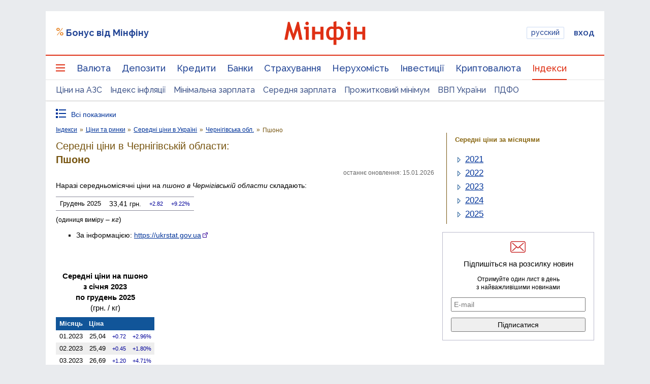

--- FILE ---
content_type: text/html; charset=UTF-8
request_url: https://index.minfin.com.ua/ua/markets/product-prices/chernigovskaya/millet/
body_size: 56727
content:
<!DOCTYPE html>
<html lang="uk">

<head>
<script>console.log("\nRel=\"[no]follow\" filter report \n\n\n9 marked as 'nofollow'\n---------------------------------\n   1 play.google.com\n   1 apple.co\n   1 dmca.com\n   1 ru.trustpilot.com\n   1 youtube.com\n   1 t.me\n   1 twitter.com\n   1 instagram.com\n   1 facebook.com\n\n\n213 marked as 'follow'\n---------------------------------\n   1 sp.minfin.com.ua\n   1 academy.minfin.com.ua\n   2 pro.minfin.com.ua\n   2 new.minfin.com.ua\n   3 projects.minfin.com.ua\n  21 index.minfin.com.ua\n 183 minfin.com.ua\n\n\nWhite list 72 host(s)\nTotal parsed 222 link(s)\nTime: 0.004 s\nSize: 173 Kb\n")</script>
            
    
    
    <meta charset="utf-8">
    <meta http-equiv="X-UA-Compatible" content="IE=edge"><script type="text/javascript">(window.NREUM||(NREUM={})).init={privacy:{cookies_enabled:true},ajax:{deny_list:["bam.nr-data.net"]},feature_flags:["soft_nav"],distributed_tracing:{enabled:true}};(window.NREUM||(NREUM={})).loader_config={agentID:"1120291285",accountID:"1270476",trustKey:"1270476",xpid:"VQQAUVJUDhABVFhQDwQBUVIA",licenseKey:"bf44955394",applicationID:"1092856761",browserID:"1120291285"};;/*! For license information please see nr-loader-spa-1.306.0.min.js.LICENSE.txt */
(()=>{var e,t,r={384:(e,t,r)=>{"use strict";r.d(t,{NT:()=>s,US:()=>u,Zm:()=>a,bQ:()=>d,dV:()=>c,pV:()=>l});var n=r(6154),i=r(1863),o=r(1910);const s={beacon:"bam.nr-data.net",errorBeacon:"bam.nr-data.net"};function a(){return n.gm.NREUM||(n.gm.NREUM={}),void 0===n.gm.newrelic&&(n.gm.newrelic=n.gm.NREUM),n.gm.NREUM}function c(){let e=a();return e.o||(e.o={ST:n.gm.setTimeout,SI:n.gm.setImmediate||n.gm.setInterval,CT:n.gm.clearTimeout,XHR:n.gm.XMLHttpRequest,REQ:n.gm.Request,EV:n.gm.Event,PR:n.gm.Promise,MO:n.gm.MutationObserver,FETCH:n.gm.fetch,WS:n.gm.WebSocket},(0,o.i)(...Object.values(e.o))),e}function d(e,t){let r=a();r.initializedAgents??={},t.initializedAt={ms:(0,i.t)(),date:new Date},r.initializedAgents[e]=t}function u(e,t){a()[e]=t}function l(){return function(){let e=a();const t=e.info||{};e.info={beacon:s.beacon,errorBeacon:s.errorBeacon,...t}}(),function(){let e=a();const t=e.init||{};e.init={...t}}(),c(),function(){let e=a();const t=e.loader_config||{};e.loader_config={...t}}(),a()}},782:(e,t,r)=>{"use strict";r.d(t,{T:()=>n});const n=r(860).K7.pageViewTiming},860:(e,t,r)=>{"use strict";r.d(t,{$J:()=>u,K7:()=>c,P3:()=>d,XX:()=>i,Yy:()=>a,df:()=>o,qY:()=>n,v4:()=>s});const n="events",i="jserrors",o="browser/blobs",s="rum",a="browser/logs",c={ajax:"ajax",genericEvents:"generic_events",jserrors:i,logging:"logging",metrics:"metrics",pageAction:"page_action",pageViewEvent:"page_view_event",pageViewTiming:"page_view_timing",sessionReplay:"session_replay",sessionTrace:"session_trace",softNav:"soft_navigations",spa:"spa"},d={[c.pageViewEvent]:1,[c.pageViewTiming]:2,[c.metrics]:3,[c.jserrors]:4,[c.spa]:5,[c.ajax]:6,[c.sessionTrace]:7,[c.softNav]:8,[c.sessionReplay]:9,[c.logging]:10,[c.genericEvents]:11},u={[c.pageViewEvent]:s,[c.pageViewTiming]:n,[c.ajax]:n,[c.spa]:n,[c.softNav]:n,[c.metrics]:i,[c.jserrors]:i,[c.sessionTrace]:o,[c.sessionReplay]:o,[c.logging]:a,[c.genericEvents]:"ins"}},944:(e,t,r)=>{"use strict";r.d(t,{R:()=>i});var n=r(3241);function i(e,t){"function"==typeof console.debug&&(console.debug("New Relic Warning: https://github.com/newrelic/newrelic-browser-agent/blob/main/docs/warning-codes.md#".concat(e),t),(0,n.W)({agentIdentifier:null,drained:null,type:"data",name:"warn",feature:"warn",data:{code:e,secondary:t}}))}},993:(e,t,r)=>{"use strict";r.d(t,{A$:()=>o,ET:()=>s,TZ:()=>a,p_:()=>i});var n=r(860);const i={ERROR:"ERROR",WARN:"WARN",INFO:"INFO",DEBUG:"DEBUG",TRACE:"TRACE"},o={OFF:0,ERROR:1,WARN:2,INFO:3,DEBUG:4,TRACE:5},s="log",a=n.K7.logging},1687:(e,t,r)=>{"use strict";r.d(t,{Ak:()=>d,Ze:()=>f,x3:()=>u});var n=r(3241),i=r(7836),o=r(3606),s=r(860),a=r(2646);const c={};function d(e,t){const r={staged:!1,priority:s.P3[t]||0};l(e),c[e].get(t)||c[e].set(t,r)}function u(e,t){e&&c[e]&&(c[e].get(t)&&c[e].delete(t),p(e,t,!1),c[e].size&&h(e))}function l(e){if(!e)throw new Error("agentIdentifier required");c[e]||(c[e]=new Map)}function f(e="",t="feature",r=!1){if(l(e),!e||!c[e].get(t)||r)return p(e,t);c[e].get(t).staged=!0,h(e)}function h(e){const t=Array.from(c[e]);t.every(([e,t])=>t.staged)&&(t.sort((e,t)=>e[1].priority-t[1].priority),t.forEach(([t])=>{c[e].delete(t),p(e,t)}))}function p(e,t,r=!0){const s=e?i.ee.get(e):i.ee,c=o.i.handlers;if(!s.aborted&&s.backlog&&c){if((0,n.W)({agentIdentifier:e,type:"lifecycle",name:"drain",feature:t}),r){const e=s.backlog[t],r=c[t];if(r){for(let t=0;e&&t<e.length;++t)g(e[t],r);Object.entries(r).forEach(([e,t])=>{Object.values(t||{}).forEach(t=>{t[0]?.on&&t[0]?.context()instanceof a.y&&t[0].on(e,t[1])})})}}s.isolatedBacklog||delete c[t],s.backlog[t]=null,s.emit("drain-"+t,[])}}function g(e,t){var r=e[1];Object.values(t[r]||{}).forEach(t=>{var r=e[0];if(t[0]===r){var n=t[1],i=e[3],o=e[2];n.apply(i,o)}})}},1741:(e,t,r)=>{"use strict";r.d(t,{W:()=>o});var n=r(944),i=r(4261);class o{#e(e,...t){if(this[e]!==o.prototype[e])return this[e](...t);(0,n.R)(35,e)}addPageAction(e,t){return this.#e(i.hG,e,t)}register(e){return this.#e(i.eY,e)}recordCustomEvent(e,t){return this.#e(i.fF,e,t)}setPageViewName(e,t){return this.#e(i.Fw,e,t)}setCustomAttribute(e,t,r){return this.#e(i.cD,e,t,r)}noticeError(e,t){return this.#e(i.o5,e,t)}setUserId(e){return this.#e(i.Dl,e)}setApplicationVersion(e){return this.#e(i.nb,e)}setErrorHandler(e){return this.#e(i.bt,e)}addRelease(e,t){return this.#e(i.k6,e,t)}log(e,t){return this.#e(i.$9,e,t)}start(){return this.#e(i.d3)}finished(e){return this.#e(i.BL,e)}recordReplay(){return this.#e(i.CH)}pauseReplay(){return this.#e(i.Tb)}addToTrace(e){return this.#e(i.U2,e)}setCurrentRouteName(e){return this.#e(i.PA,e)}interaction(e){return this.#e(i.dT,e)}wrapLogger(e,t,r){return this.#e(i.Wb,e,t,r)}measure(e,t){return this.#e(i.V1,e,t)}consent(e){return this.#e(i.Pv,e)}}},1863:(e,t,r)=>{"use strict";function n(){return Math.floor(performance.now())}r.d(t,{t:()=>n})},1910:(e,t,r)=>{"use strict";r.d(t,{i:()=>o});var n=r(944);const i=new Map;function o(...e){return e.every(e=>{if(i.has(e))return i.get(e);const t="function"==typeof e?e.toString():"",r=t.includes("[native code]"),o=t.includes("nrWrapper");return r||o||(0,n.R)(64,e?.name||t),i.set(e,r),r})}},2555:(e,t,r)=>{"use strict";r.d(t,{D:()=>a,f:()=>s});var n=r(384),i=r(8122);const o={beacon:n.NT.beacon,errorBeacon:n.NT.errorBeacon,licenseKey:void 0,applicationID:void 0,sa:void 0,queueTime:void 0,applicationTime:void 0,ttGuid:void 0,user:void 0,account:void 0,product:void 0,extra:void 0,jsAttributes:{},userAttributes:void 0,atts:void 0,transactionName:void 0,tNamePlain:void 0};function s(e){try{return!!e.licenseKey&&!!e.errorBeacon&&!!e.applicationID}catch(e){return!1}}const a=e=>(0,i.a)(e,o)},2614:(e,t,r)=>{"use strict";r.d(t,{BB:()=>s,H3:()=>n,g:()=>d,iL:()=>c,tS:()=>a,uh:()=>i,wk:()=>o});const n="NRBA",i="SESSION",o=144e5,s=18e5,a={STARTED:"session-started",PAUSE:"session-pause",RESET:"session-reset",RESUME:"session-resume",UPDATE:"session-update"},c={SAME_TAB:"same-tab",CROSS_TAB:"cross-tab"},d={OFF:0,FULL:1,ERROR:2}},2646:(e,t,r)=>{"use strict";r.d(t,{y:()=>n});class n{constructor(e){this.contextId=e}}},2843:(e,t,r)=>{"use strict";r.d(t,{G:()=>o,u:()=>i});var n=r(3878);function i(e,t=!1,r,i){(0,n.DD)("visibilitychange",function(){if(t)return void("hidden"===document.visibilityState&&e());e(document.visibilityState)},r,i)}function o(e,t,r){(0,n.sp)("pagehide",e,t,r)}},3241:(e,t,r)=>{"use strict";r.d(t,{W:()=>o});var n=r(6154);const i="newrelic";function o(e={}){try{n.gm.dispatchEvent(new CustomEvent(i,{detail:e}))}catch(e){}}},3304:(e,t,r)=>{"use strict";r.d(t,{A:()=>o});var n=r(7836);const i=()=>{const e=new WeakSet;return(t,r)=>{if("object"==typeof r&&null!==r){if(e.has(r))return;e.add(r)}return r}};function o(e){try{return JSON.stringify(e,i())??""}catch(e){try{n.ee.emit("internal-error",[e])}catch(e){}return""}}},3333:(e,t,r)=>{"use strict";r.d(t,{$v:()=>u,TZ:()=>n,Xh:()=>c,Zp:()=>i,kd:()=>d,mq:()=>a,nf:()=>s,qN:()=>o});const n=r(860).K7.genericEvents,i=["auxclick","click","copy","keydown","paste","scrollend"],o=["focus","blur"],s=4,a=1e3,c=2e3,d=["PageAction","UserAction","BrowserPerformance"],u={RESOURCES:"experimental.resources",REGISTER:"register"}},3434:(e,t,r)=>{"use strict";r.d(t,{Jt:()=>o,YM:()=>d});var n=r(7836),i=r(5607);const o="nr@original:".concat(i.W),s=50;var a=Object.prototype.hasOwnProperty,c=!1;function d(e,t){return e||(e=n.ee),r.inPlace=function(e,t,n,i,o){n||(n="");const s="-"===n.charAt(0);for(let a=0;a<t.length;a++){const c=t[a],d=e[c];l(d)||(e[c]=r(d,s?c+n:n,i,c,o))}},r.flag=o,r;function r(t,r,n,c,d){return l(t)?t:(r||(r=""),nrWrapper[o]=t,function(e,t,r){if(Object.defineProperty&&Object.keys)try{return Object.keys(e).forEach(function(r){Object.defineProperty(t,r,{get:function(){return e[r]},set:function(t){return e[r]=t,t}})}),t}catch(e){u([e],r)}for(var n in e)a.call(e,n)&&(t[n]=e[n])}(t,nrWrapper,e),nrWrapper);function nrWrapper(){var o,a,l,f;let h;try{a=this,o=[...arguments],l="function"==typeof n?n(o,a):n||{}}catch(t){u([t,"",[o,a,c],l],e)}i(r+"start",[o,a,c],l,d);const p=performance.now();let g;try{return f=t.apply(a,o),g=performance.now(),f}catch(e){throw g=performance.now(),i(r+"err",[o,a,e],l,d),h=e,h}finally{const e=g-p,t={start:p,end:g,duration:e,isLongTask:e>=s,methodName:c,thrownError:h};t.isLongTask&&i("long-task",[t,a],l,d),i(r+"end",[o,a,f],l,d)}}}function i(r,n,i,o){if(!c||t){var s=c;c=!0;try{e.emit(r,n,i,t,o)}catch(t){u([t,r,n,i],e)}c=s}}}function u(e,t){t||(t=n.ee);try{t.emit("internal-error",e)}catch(e){}}function l(e){return!(e&&"function"==typeof e&&e.apply&&!e[o])}},3606:(e,t,r)=>{"use strict";r.d(t,{i:()=>o});var n=r(9908);o.on=s;var i=o.handlers={};function o(e,t,r,o){s(o||n.d,i,e,t,r)}function s(e,t,r,i,o){o||(o="feature"),e||(e=n.d);var s=t[o]=t[o]||{};(s[r]=s[r]||[]).push([e,i])}},3738:(e,t,r)=>{"use strict";r.d(t,{He:()=>i,Kp:()=>a,Lc:()=>d,Rz:()=>u,TZ:()=>n,bD:()=>o,d3:()=>s,jx:()=>l,sl:()=>f,uP:()=>c});const n=r(860).K7.sessionTrace,i="bstResource",o="resource",s="-start",a="-end",c="fn"+s,d="fn"+a,u="pushState",l=1e3,f=3e4},3785:(e,t,r)=>{"use strict";r.d(t,{R:()=>c,b:()=>d});var n=r(9908),i=r(1863),o=r(860),s=r(3969),a=r(993);function c(e,t,r={},c=a.p_.INFO,d=!0,u,l=(0,i.t)()){(0,n.p)(s.xV,["API/logging/".concat(c.toLowerCase(),"/called")],void 0,o.K7.metrics,e),(0,n.p)(a.ET,[l,t,r,c,d,u],void 0,o.K7.logging,e)}function d(e){return"string"==typeof e&&Object.values(a.p_).some(t=>t===e.toUpperCase().trim())}},3878:(e,t,r)=>{"use strict";function n(e,t){return{capture:e,passive:!1,signal:t}}function i(e,t,r=!1,i){window.addEventListener(e,t,n(r,i))}function o(e,t,r=!1,i){document.addEventListener(e,t,n(r,i))}r.d(t,{DD:()=>o,jT:()=>n,sp:()=>i})},3962:(e,t,r)=>{"use strict";r.d(t,{AM:()=>s,O2:()=>l,OV:()=>o,Qu:()=>f,TZ:()=>c,ih:()=>h,pP:()=>a,t1:()=>u,tC:()=>i,wD:()=>d});var n=r(860);const i=["click","keydown","submit"],o="popstate",s="api",a="initialPageLoad",c=n.K7.softNav,d=5e3,u=500,l={INITIAL_PAGE_LOAD:"",ROUTE_CHANGE:1,UNSPECIFIED:2},f={INTERACTION:1,AJAX:2,CUSTOM_END:3,CUSTOM_TRACER:4},h={IP:"in progress",PF:"pending finish",FIN:"finished",CAN:"cancelled"}},3969:(e,t,r)=>{"use strict";r.d(t,{TZ:()=>n,XG:()=>a,rs:()=>i,xV:()=>s,z_:()=>o});const n=r(860).K7.metrics,i="sm",o="cm",s="storeSupportabilityMetrics",a="storeEventMetrics"},4234:(e,t,r)=>{"use strict";r.d(t,{W:()=>o});var n=r(7836),i=r(1687);class o{constructor(e,t){this.agentIdentifier=e,this.ee=n.ee.get(e),this.featureName=t,this.blocked=!1}deregisterDrain(){(0,i.x3)(this.agentIdentifier,this.featureName)}}},4261:(e,t,r)=>{"use strict";r.d(t,{$9:()=>u,BL:()=>c,CH:()=>p,Dl:()=>x,Fw:()=>w,PA:()=>v,Pl:()=>n,Pv:()=>A,Tb:()=>f,U2:()=>s,V1:()=>E,Wb:()=>T,bt:()=>y,cD:()=>b,d3:()=>R,dT:()=>d,eY:()=>g,fF:()=>h,hG:()=>o,hw:()=>i,k6:()=>a,nb:()=>m,o5:()=>l});const n="api-",i=n+"ixn-",o="addPageAction",s="addToTrace",a="addRelease",c="finished",d="interaction",u="log",l="noticeError",f="pauseReplay",h="recordCustomEvent",p="recordReplay",g="register",m="setApplicationVersion",v="setCurrentRouteName",b="setCustomAttribute",y="setErrorHandler",w="setPageViewName",x="setUserId",R="start",T="wrapLogger",E="measure",A="consent"},4387:(e,t,r)=>{"use strict";function n(e={}){return!(!e.id||!e.name)}function i(e){return"string"==typeof e&&e.trim().length<501||"number"==typeof e}function o(e,t){if(2!==t?.harvestEndpointVersion)return{};const r=t.agentRef.runtime.appMetadata.agents[0].entityGuid;return n(e)?{"source.id":e.id,"source.name":e.name,"source.type":e.type,"parent.id":e.parent?.id||r}:{"entity.guid":r,appId:t.agentRef.info.applicationID}}r.d(t,{Ux:()=>o,c7:()=>n,yo:()=>i})},5205:(e,t,r)=>{"use strict";r.d(t,{j:()=>_});var n=r(384),i=r(1741);var o=r(2555),s=r(3333);const a=e=>{if(!e||"string"!=typeof e)return!1;try{document.createDocumentFragment().querySelector(e)}catch{return!1}return!0};var c=r(2614),d=r(944),u=r(8122);const l="[data-nr-mask]",f=e=>(0,u.a)(e,(()=>{const e={feature_flags:[],experimental:{allow_registered_children:!1,resources:!1},mask_selector:"*",block_selector:"[data-nr-block]",mask_input_options:{color:!1,date:!1,"datetime-local":!1,email:!1,month:!1,number:!1,range:!1,search:!1,tel:!1,text:!1,time:!1,url:!1,week:!1,textarea:!1,select:!1,password:!0}};return{ajax:{deny_list:void 0,block_internal:!0,enabled:!0,autoStart:!0},api:{get allow_registered_children(){return e.feature_flags.includes(s.$v.REGISTER)||e.experimental.allow_registered_children},set allow_registered_children(t){e.experimental.allow_registered_children=t},duplicate_registered_data:!1},browser_consent_mode:{enabled:!1},distributed_tracing:{enabled:void 0,exclude_newrelic_header:void 0,cors_use_newrelic_header:void 0,cors_use_tracecontext_headers:void 0,allowed_origins:void 0},get feature_flags(){return e.feature_flags},set feature_flags(t){e.feature_flags=t},generic_events:{enabled:!0,autoStart:!0},harvest:{interval:30},jserrors:{enabled:!0,autoStart:!0},logging:{enabled:!0,autoStart:!0},metrics:{enabled:!0,autoStart:!0},obfuscate:void 0,page_action:{enabled:!0},page_view_event:{enabled:!0,autoStart:!0},page_view_timing:{enabled:!0,autoStart:!0},performance:{capture_marks:!1,capture_measures:!1,capture_detail:!0,resources:{get enabled(){return e.feature_flags.includes(s.$v.RESOURCES)||e.experimental.resources},set enabled(t){e.experimental.resources=t},asset_types:[],first_party_domains:[],ignore_newrelic:!0}},privacy:{cookies_enabled:!0},proxy:{assets:void 0,beacon:void 0},session:{expiresMs:c.wk,inactiveMs:c.BB},session_replay:{autoStart:!0,enabled:!1,preload:!1,sampling_rate:10,error_sampling_rate:100,collect_fonts:!1,inline_images:!1,fix_stylesheets:!0,mask_all_inputs:!0,get mask_text_selector(){return e.mask_selector},set mask_text_selector(t){a(t)?e.mask_selector="".concat(t,",").concat(l):""===t||null===t?e.mask_selector=l:(0,d.R)(5,t)},get block_class(){return"nr-block"},get ignore_class(){return"nr-ignore"},get mask_text_class(){return"nr-mask"},get block_selector(){return e.block_selector},set block_selector(t){a(t)?e.block_selector+=",".concat(t):""!==t&&(0,d.R)(6,t)},get mask_input_options(){return e.mask_input_options},set mask_input_options(t){t&&"object"==typeof t?e.mask_input_options={...t,password:!0}:(0,d.R)(7,t)}},session_trace:{enabled:!0,autoStart:!0},soft_navigations:{enabled:!0,autoStart:!0},spa:{enabled:!0,autoStart:!0},ssl:void 0,user_actions:{enabled:!0,elementAttributes:["id","className","tagName","type"]}}})());var h=r(6154),p=r(9324);let g=0;const m={buildEnv:p.F3,distMethod:p.Xs,version:p.xv,originTime:h.WN},v={consented:!1},b={appMetadata:{},get consented(){return this.session?.state?.consent||v.consented},set consented(e){v.consented=e},customTransaction:void 0,denyList:void 0,disabled:!1,harvester:void 0,isolatedBacklog:!1,isRecording:!1,loaderType:void 0,maxBytes:3e4,obfuscator:void 0,onerror:void 0,ptid:void 0,releaseIds:{},session:void 0,timeKeeper:void 0,registeredEntities:[],jsAttributesMetadata:{bytes:0},get harvestCount(){return++g}},y=e=>{const t=(0,u.a)(e,b),r=Object.keys(m).reduce((e,t)=>(e[t]={value:m[t],writable:!1,configurable:!0,enumerable:!0},e),{});return Object.defineProperties(t,r)};var w=r(5701);const x=e=>{const t=e.startsWith("http");e+="/",r.p=t?e:"https://"+e};var R=r(7836),T=r(3241);const E={accountID:void 0,trustKey:void 0,agentID:void 0,licenseKey:void 0,applicationID:void 0,xpid:void 0},A=e=>(0,u.a)(e,E),S=new Set;function _(e,t={},r,s){let{init:a,info:c,loader_config:d,runtime:u={},exposed:l=!0}=t;if(!c){const e=(0,n.pV)();a=e.init,c=e.info,d=e.loader_config}e.init=f(a||{}),e.loader_config=A(d||{}),c.jsAttributes??={},h.bv&&(c.jsAttributes.isWorker=!0),e.info=(0,o.D)(c);const p=e.init,g=[c.beacon,c.errorBeacon];S.has(e.agentIdentifier)||(p.proxy.assets&&(x(p.proxy.assets),g.push(p.proxy.assets)),p.proxy.beacon&&g.push(p.proxy.beacon),e.beacons=[...g],function(e){const t=(0,n.pV)();Object.getOwnPropertyNames(i.W.prototype).forEach(r=>{const n=i.W.prototype[r];if("function"!=typeof n||"constructor"===n)return;let o=t[r];e[r]&&!1!==e.exposed&&"micro-agent"!==e.runtime?.loaderType&&(t[r]=(...t)=>{const n=e[r](...t);return o?o(...t):n})})}(e),(0,n.US)("activatedFeatures",w.B),e.runSoftNavOverSpa&&=!0===p.soft_navigations.enabled&&p.feature_flags.includes("soft_nav")),u.denyList=[...p.ajax.deny_list||[],...p.ajax.block_internal?g:[]],u.ptid=e.agentIdentifier,u.loaderType=r,e.runtime=y(u),S.has(e.agentIdentifier)||(e.ee=R.ee.get(e.agentIdentifier),e.exposed=l,(0,T.W)({agentIdentifier:e.agentIdentifier,drained:!!w.B?.[e.agentIdentifier],type:"lifecycle",name:"initialize",feature:void 0,data:e.config})),S.add(e.agentIdentifier)}},5270:(e,t,r)=>{"use strict";r.d(t,{Aw:()=>s,SR:()=>o,rF:()=>a});var n=r(384),i=r(7767);function o(e){return!!(0,n.dV)().o.MO&&(0,i.V)(e)&&!0===e?.session_trace.enabled}function s(e){return!0===e?.session_replay.preload&&o(e)}function a(e,t){try{if("string"==typeof t?.type){if("password"===t.type.toLowerCase())return"*".repeat(e?.length||0);if(void 0!==t?.dataset?.nrUnmask||t?.classList?.contains("nr-unmask"))return e}}catch(e){}return"string"==typeof e?e.replace(/[\S]/g,"*"):"*".repeat(e?.length||0)}},5289:(e,t,r)=>{"use strict";r.d(t,{GG:()=>s,Qr:()=>c,sB:()=>a});var n=r(3878),i=r(6389);function o(){return"undefined"==typeof document||"complete"===document.readyState}function s(e,t){if(o())return e();const r=(0,i.J)(e),s=setInterval(()=>{o()&&(clearInterval(s),r())},500);(0,n.sp)("load",r,t)}function a(e){if(o())return e();(0,n.DD)("DOMContentLoaded",e)}function c(e){if(o())return e();(0,n.sp)("popstate",e)}},5607:(e,t,r)=>{"use strict";r.d(t,{W:()=>n});const n=(0,r(9566).bz)()},5701:(e,t,r)=>{"use strict";r.d(t,{B:()=>o,t:()=>s});var n=r(3241);const i=new Set,o={};function s(e,t){const r=t.agentIdentifier;o[r]??={},e&&"object"==typeof e&&(i.has(r)||(t.ee.emit("rumresp",[e]),o[r]=e,i.add(r),(0,n.W)({agentIdentifier:r,loaded:!0,drained:!0,type:"lifecycle",name:"load",feature:void 0,data:e})))}},6154:(e,t,r)=>{"use strict";r.d(t,{A4:()=>a,OF:()=>u,RI:()=>i,WN:()=>h,bv:()=>o,eN:()=>p,gm:()=>s,lR:()=>f,m:()=>d,mw:()=>c,sb:()=>l});var n=r(1863);const i="undefined"!=typeof window&&!!window.document,o="undefined"!=typeof WorkerGlobalScope&&("undefined"!=typeof self&&self instanceof WorkerGlobalScope&&self.navigator instanceof WorkerNavigator||"undefined"!=typeof globalThis&&globalThis instanceof WorkerGlobalScope&&globalThis.navigator instanceof WorkerNavigator),s=i?window:"undefined"!=typeof WorkerGlobalScope&&("undefined"!=typeof self&&self instanceof WorkerGlobalScope&&self||"undefined"!=typeof globalThis&&globalThis instanceof WorkerGlobalScope&&globalThis),a="complete"===s?.document?.readyState,c=Boolean("hidden"===s?.document?.visibilityState),d=""+s?.location,u=/iPad|iPhone|iPod/.test(s.navigator?.userAgent),l=u&&"undefined"==typeof SharedWorker,f=(()=>{const e=s.navigator?.userAgent?.match(/Firefox[/\s](\d+\.\d+)/);return Array.isArray(e)&&e.length>=2?+e[1]:0})(),h=Date.now()-(0,n.t)(),p=()=>"undefined"!=typeof PerformanceNavigationTiming&&s?.performance?.getEntriesByType("navigation")?.[0]?.responseStart},6344:(e,t,r)=>{"use strict";r.d(t,{BB:()=>u,Qb:()=>l,TZ:()=>i,Ug:()=>s,Vh:()=>o,_s:()=>a,bc:()=>d,yP:()=>c});var n=r(2614);const i=r(860).K7.sessionReplay,o="errorDuringReplay",s=.12,a={DomContentLoaded:0,Load:1,FullSnapshot:2,IncrementalSnapshot:3,Meta:4,Custom:5},c={[n.g.ERROR]:15e3,[n.g.FULL]:3e5,[n.g.OFF]:0},d={RESET:{message:"Session was reset",sm:"Reset"},IMPORT:{message:"Recorder failed to import",sm:"Import"},TOO_MANY:{message:"429: Too Many Requests",sm:"Too-Many"},TOO_BIG:{message:"Payload was too large",sm:"Too-Big"},CROSS_TAB:{message:"Session Entity was set to OFF on another tab",sm:"Cross-Tab"},ENTITLEMENTS:{message:"Session Replay is not allowed and will not be started",sm:"Entitlement"}},u=5e3,l={API:"api",RESUME:"resume",SWITCH_TO_FULL:"switchToFull",INITIALIZE:"initialize",PRELOAD:"preload"}},6389:(e,t,r)=>{"use strict";function n(e,t=500,r={}){const n=r?.leading||!1;let i;return(...r)=>{n&&void 0===i&&(e.apply(this,r),i=setTimeout(()=>{i=clearTimeout(i)},t)),n||(clearTimeout(i),i=setTimeout(()=>{e.apply(this,r)},t))}}function i(e){let t=!1;return(...r)=>{t||(t=!0,e.apply(this,r))}}r.d(t,{J:()=>i,s:()=>n})},6630:(e,t,r)=>{"use strict";r.d(t,{T:()=>n});const n=r(860).K7.pageViewEvent},6774:(e,t,r)=>{"use strict";r.d(t,{T:()=>n});const n=r(860).K7.jserrors},7295:(e,t,r)=>{"use strict";r.d(t,{Xv:()=>s,gX:()=>i,iW:()=>o});var n=[];function i(e){if(!e||o(e))return!1;if(0===n.length)return!0;for(var t=0;t<n.length;t++){var r=n[t];if("*"===r.hostname)return!1;if(a(r.hostname,e.hostname)&&c(r.pathname,e.pathname))return!1}return!0}function o(e){return void 0===e.hostname}function s(e){if(n=[],e&&e.length)for(var t=0;t<e.length;t++){let r=e[t];if(!r)continue;0===r.indexOf("http://")?r=r.substring(7):0===r.indexOf("https://")&&(r=r.substring(8));const i=r.indexOf("/");let o,s;i>0?(o=r.substring(0,i),s=r.substring(i)):(o=r,s="");let[a]=o.split(":");n.push({hostname:a,pathname:s})}}function a(e,t){return!(e.length>t.length)&&t.indexOf(e)===t.length-e.length}function c(e,t){return 0===e.indexOf("/")&&(e=e.substring(1)),0===t.indexOf("/")&&(t=t.substring(1)),""===e||e===t}},7378:(e,t,r)=>{"use strict";r.d(t,{$p:()=>R,BR:()=>b,Kp:()=>x,L3:()=>y,Lc:()=>c,NC:()=>o,SG:()=>u,TZ:()=>i,U6:()=>p,UT:()=>m,d3:()=>w,dT:()=>f,e5:()=>E,gx:()=>v,l9:()=>l,oW:()=>h,op:()=>g,rw:()=>d,tH:()=>A,uP:()=>a,wW:()=>T,xq:()=>s});var n=r(384);const i=r(860).K7.spa,o=["click","submit","keypress","keydown","keyup","change"],s=999,a="fn-start",c="fn-end",d="cb-start",u="api-ixn-",l="remaining",f="interaction",h="spaNode",p="jsonpNode",g="fetch-start",m="fetch-done",v="fetch-body-",b="jsonp-end",y=(0,n.dV)().o.ST,w="-start",x="-end",R="-body",T="cb"+x,E="jsTime",A="fetch"},7485:(e,t,r)=>{"use strict";r.d(t,{D:()=>i});var n=r(6154);function i(e){if(0===(e||"").indexOf("data:"))return{protocol:"data"};try{const t=new URL(e,location.href),r={port:t.port,hostname:t.hostname,pathname:t.pathname,search:t.search,protocol:t.protocol.slice(0,t.protocol.indexOf(":")),sameOrigin:t.protocol===n.gm?.location?.protocol&&t.host===n.gm?.location?.host};return r.port&&""!==r.port||("http:"===t.protocol&&(r.port="80"),"https:"===t.protocol&&(r.port="443")),r.pathname&&""!==r.pathname?r.pathname.startsWith("/")||(r.pathname="/".concat(r.pathname)):r.pathname="/",r}catch(e){return{}}}},7699:(e,t,r)=>{"use strict";r.d(t,{It:()=>o,KC:()=>a,No:()=>i,qh:()=>s});var n=r(860);const i=16e3,o=1e6,s="SESSION_ERROR",a={[n.K7.logging]:!0,[n.K7.genericEvents]:!1,[n.K7.jserrors]:!1,[n.K7.ajax]:!1}},7767:(e,t,r)=>{"use strict";r.d(t,{V:()=>i});var n=r(6154);const i=e=>n.RI&&!0===e?.privacy.cookies_enabled},7836:(e,t,r)=>{"use strict";r.d(t,{P:()=>a,ee:()=>c});var n=r(384),i=r(8990),o=r(2646),s=r(5607);const a="nr@context:".concat(s.W),c=function e(t,r){var n={},s={},u={},l=!1;try{l=16===r.length&&d.initializedAgents?.[r]?.runtime.isolatedBacklog}catch(e){}var f={on:p,addEventListener:p,removeEventListener:function(e,t){var r=n[e];if(!r)return;for(var i=0;i<r.length;i++)r[i]===t&&r.splice(i,1)},emit:function(e,r,n,i,o){!1!==o&&(o=!0);if(c.aborted&&!i)return;t&&o&&t.emit(e,r,n);var a=h(n);g(e).forEach(e=>{e.apply(a,r)});var d=v()[s[e]];d&&d.push([f,e,r,a]);return a},get:m,listeners:g,context:h,buffer:function(e,t){const r=v();if(t=t||"feature",f.aborted)return;Object.entries(e||{}).forEach(([e,n])=>{s[n]=t,t in r||(r[t]=[])})},abort:function(){f._aborted=!0,Object.keys(f.backlog).forEach(e=>{delete f.backlog[e]})},isBuffering:function(e){return!!v()[s[e]]},debugId:r,backlog:l?{}:t&&"object"==typeof t.backlog?t.backlog:{},isolatedBacklog:l};return Object.defineProperty(f,"aborted",{get:()=>{let e=f._aborted||!1;return e||(t&&(e=t.aborted),e)}}),f;function h(e){return e&&e instanceof o.y?e:e?(0,i.I)(e,a,()=>new o.y(a)):new o.y(a)}function p(e,t){n[e]=g(e).concat(t)}function g(e){return n[e]||[]}function m(t){return u[t]=u[t]||e(f,t)}function v(){return f.backlog}}(void 0,"globalEE"),d=(0,n.Zm)();d.ee||(d.ee=c)},8122:(e,t,r)=>{"use strict";r.d(t,{a:()=>i});var n=r(944);function i(e,t){try{if(!e||"object"!=typeof e)return(0,n.R)(3);if(!t||"object"!=typeof t)return(0,n.R)(4);const r=Object.create(Object.getPrototypeOf(t),Object.getOwnPropertyDescriptors(t)),o=0===Object.keys(r).length?e:r;for(let s in o)if(void 0!==e[s])try{if(null===e[s]){r[s]=null;continue}Array.isArray(e[s])&&Array.isArray(t[s])?r[s]=Array.from(new Set([...e[s],...t[s]])):"object"==typeof e[s]&&"object"==typeof t[s]?r[s]=i(e[s],t[s]):r[s]=e[s]}catch(e){r[s]||(0,n.R)(1,e)}return r}catch(e){(0,n.R)(2,e)}}},8139:(e,t,r)=>{"use strict";r.d(t,{u:()=>f});var n=r(7836),i=r(3434),o=r(8990),s=r(6154);const a={},c=s.gm.XMLHttpRequest,d="addEventListener",u="removeEventListener",l="nr@wrapped:".concat(n.P);function f(e){var t=function(e){return(e||n.ee).get("events")}(e);if(a[t.debugId]++)return t;a[t.debugId]=1;var r=(0,i.YM)(t,!0);function f(e){r.inPlace(e,[d,u],"-",p)}function p(e,t){return e[1]}return"getPrototypeOf"in Object&&(s.RI&&h(document,f),c&&h(c.prototype,f),h(s.gm,f)),t.on(d+"-start",function(e,t){var n=e[1];if(null!==n&&("function"==typeof n||"object"==typeof n)&&"newrelic"!==e[0]){var i=(0,o.I)(n,l,function(){var e={object:function(){if("function"!=typeof n.handleEvent)return;return n.handleEvent.apply(n,arguments)},function:n}[typeof n];return e?r(e,"fn-",null,e.name||"anonymous"):n});this.wrapped=e[1]=i}}),t.on(u+"-start",function(e){e[1]=this.wrapped||e[1]}),t}function h(e,t,...r){let n=e;for(;"object"==typeof n&&!Object.prototype.hasOwnProperty.call(n,d);)n=Object.getPrototypeOf(n);n&&t(n,...r)}},8374:(e,t,r)=>{r.nc=(()=>{try{return document?.currentScript?.nonce}catch(e){}return""})()},8990:(e,t,r)=>{"use strict";r.d(t,{I:()=>i});var n=Object.prototype.hasOwnProperty;function i(e,t,r){if(n.call(e,t))return e[t];var i=r();if(Object.defineProperty&&Object.keys)try{return Object.defineProperty(e,t,{value:i,writable:!0,enumerable:!1}),i}catch(e){}return e[t]=i,i}},9300:(e,t,r)=>{"use strict";r.d(t,{T:()=>n});const n=r(860).K7.ajax},9324:(e,t,r)=>{"use strict";r.d(t,{AJ:()=>s,F3:()=>i,Xs:()=>o,Yq:()=>a,xv:()=>n});const n="1.306.0",i="PROD",o="CDN",s="@newrelic/rrweb",a="1.0.1"},9566:(e,t,r)=>{"use strict";r.d(t,{LA:()=>a,ZF:()=>c,bz:()=>s,el:()=>d});var n=r(6154);const i="xxxxxxxx-xxxx-4xxx-yxxx-xxxxxxxxxxxx";function o(e,t){return e?15&e[t]:16*Math.random()|0}function s(){const e=n.gm?.crypto||n.gm?.msCrypto;let t,r=0;return e&&e.getRandomValues&&(t=e.getRandomValues(new Uint8Array(30))),i.split("").map(e=>"x"===e?o(t,r++).toString(16):"y"===e?(3&o()|8).toString(16):e).join("")}function a(e){const t=n.gm?.crypto||n.gm?.msCrypto;let r,i=0;t&&t.getRandomValues&&(r=t.getRandomValues(new Uint8Array(e)));const s=[];for(var a=0;a<e;a++)s.push(o(r,i++).toString(16));return s.join("")}function c(){return a(16)}function d(){return a(32)}},9908:(e,t,r)=>{"use strict";r.d(t,{d:()=>n,p:()=>i});var n=r(7836).ee.get("handle");function i(e,t,r,i,o){o?(o.buffer([e],i),o.emit(e,t,r)):(n.buffer([e],i),n.emit(e,t,r))}}},n={};function i(e){var t=n[e];if(void 0!==t)return t.exports;var o=n[e]={exports:{}};return r[e](o,o.exports,i),o.exports}i.m=r,i.d=(e,t)=>{for(var r in t)i.o(t,r)&&!i.o(e,r)&&Object.defineProperty(e,r,{enumerable:!0,get:t[r]})},i.f={},i.e=e=>Promise.all(Object.keys(i.f).reduce((t,r)=>(i.f[r](e,t),t),[])),i.u=e=>({212:"nr-spa-compressor",249:"nr-spa-recorder",478:"nr-spa"}[e]+"-1.306.0.min.js"),i.o=(e,t)=>Object.prototype.hasOwnProperty.call(e,t),e={},t="NRBA-1.306.0.PROD:",i.l=(r,n,o,s)=>{if(e[r])e[r].push(n);else{var a,c;if(void 0!==o)for(var d=document.getElementsByTagName("script"),u=0;u<d.length;u++){var l=d[u];if(l.getAttribute("src")==r||l.getAttribute("data-webpack")==t+o){a=l;break}}if(!a){c=!0;var f={478:"sha512-aOsrvCAZ97m4mi9/Q4P4Dl7seaB7sOFJOs8qmPK71B7CWoc9bXc5a5319PV5PSQ3SmEq++JW0qpaiKWV7MTLEg==",249:"sha512-nPxm1wa+eWrD9VPj39BAOPa200tURpQREipOlSDpePq/R8Y4hd4lO6tDy6C/6jm/J54CUHnLYeGyLZ/GIlo7gg==",212:"sha512-zcA2FBsG3fy6K+G9+4J1T2M6AmHuICGsq35BrGWu1rmRJwYBUqdOhAAxJkXYpoBy/9vKZ7LBcGpOEjABpjEWCQ=="};(a=document.createElement("script")).charset="utf-8",i.nc&&a.setAttribute("nonce",i.nc),a.setAttribute("data-webpack",t+o),a.src=r,0!==a.src.indexOf(window.location.origin+"/")&&(a.crossOrigin="anonymous"),f[s]&&(a.integrity=f[s])}e[r]=[n];var h=(t,n)=>{a.onerror=a.onload=null,clearTimeout(p);var i=e[r];if(delete e[r],a.parentNode&&a.parentNode.removeChild(a),i&&i.forEach(e=>e(n)),t)return t(n)},p=setTimeout(h.bind(null,void 0,{type:"timeout",target:a}),12e4);a.onerror=h.bind(null,a.onerror),a.onload=h.bind(null,a.onload),c&&document.head.appendChild(a)}},i.r=e=>{"undefined"!=typeof Symbol&&Symbol.toStringTag&&Object.defineProperty(e,Symbol.toStringTag,{value:"Module"}),Object.defineProperty(e,"__esModule",{value:!0})},i.p="https://js-agent.newrelic.com/",(()=>{var e={38:0,788:0};i.f.j=(t,r)=>{var n=i.o(e,t)?e[t]:void 0;if(0!==n)if(n)r.push(n[2]);else{var o=new Promise((r,i)=>n=e[t]=[r,i]);r.push(n[2]=o);var s=i.p+i.u(t),a=new Error;i.l(s,r=>{if(i.o(e,t)&&(0!==(n=e[t])&&(e[t]=void 0),n)){var o=r&&("load"===r.type?"missing":r.type),s=r&&r.target&&r.target.src;a.message="Loading chunk "+t+" failed: ("+o+": "+s+")",a.name="ChunkLoadError",a.type=o,a.request=s,n[1](a)}},"chunk-"+t,t)}};var t=(t,r)=>{var n,o,[s,a,c]=r,d=0;if(s.some(t=>0!==e[t])){for(n in a)i.o(a,n)&&(i.m[n]=a[n]);if(c)c(i)}for(t&&t(r);d<s.length;d++)o=s[d],i.o(e,o)&&e[o]&&e[o][0](),e[o]=0},r=self["webpackChunk:NRBA-1.306.0.PROD"]=self["webpackChunk:NRBA-1.306.0.PROD"]||[];r.forEach(t.bind(null,0)),r.push=t.bind(null,r.push.bind(r))})(),(()=>{"use strict";i(8374);var e=i(9566),t=i(1741);class r extends t.W{agentIdentifier=(0,e.LA)(16)}var n=i(860);const o=Object.values(n.K7);var s=i(5205);var a=i(9908),c=i(1863),d=i(4261),u=i(3241),l=i(944),f=i(5701),h=i(3969);function p(e,t,i,o){const s=o||i;!s||s[e]&&s[e]!==r.prototype[e]||(s[e]=function(){(0,a.p)(h.xV,["API/"+e+"/called"],void 0,n.K7.metrics,i.ee),(0,u.W)({agentIdentifier:i.agentIdentifier,drained:!!f.B?.[i.agentIdentifier],type:"data",name:"api",feature:d.Pl+e,data:{}});try{return t.apply(this,arguments)}catch(e){(0,l.R)(23,e)}})}function g(e,t,r,n,i){const o=e.info;null===r?delete o.jsAttributes[t]:o.jsAttributes[t]=r,(i||null===r)&&(0,a.p)(d.Pl+n,[(0,c.t)(),t,r],void 0,"session",e.ee)}var m=i(1687),v=i(4234),b=i(5289),y=i(6154),w=i(5270),x=i(7767),R=i(6389),T=i(7699);class E extends v.W{constructor(e,t){super(e.agentIdentifier,t),this.agentRef=e,this.abortHandler=void 0,this.featAggregate=void 0,this.loadedSuccessfully=void 0,this.onAggregateImported=new Promise(e=>{this.loadedSuccessfully=e}),this.deferred=Promise.resolve(),!1===e.init[this.featureName].autoStart?this.deferred=new Promise((t,r)=>{this.ee.on("manual-start-all",(0,R.J)(()=>{(0,m.Ak)(e.agentIdentifier,this.featureName),t()}))}):(0,m.Ak)(e.agentIdentifier,t)}importAggregator(e,t,r={}){if(this.featAggregate)return;const n=async()=>{let n;await this.deferred;try{if((0,x.V)(e.init)){const{setupAgentSession:t}=await i.e(478).then(i.bind(i,8766));n=t(e)}}catch(e){(0,l.R)(20,e),this.ee.emit("internal-error",[e]),(0,a.p)(T.qh,[e],void 0,this.featureName,this.ee)}try{if(!this.#t(this.featureName,n,e.init))return(0,m.Ze)(this.agentIdentifier,this.featureName),void this.loadedSuccessfully(!1);const{Aggregate:i}=await t();this.featAggregate=new i(e,r),e.runtime.harvester.initializedAggregates.push(this.featAggregate),this.loadedSuccessfully(!0)}catch(e){(0,l.R)(34,e),this.abortHandler?.(),(0,m.Ze)(this.agentIdentifier,this.featureName,!0),this.loadedSuccessfully(!1),this.ee&&this.ee.abort()}};y.RI?(0,b.GG)(()=>n(),!0):n()}#t(e,t,r){if(this.blocked)return!1;switch(e){case n.K7.sessionReplay:return(0,w.SR)(r)&&!!t;case n.K7.sessionTrace:return!!t;default:return!0}}}var A=i(6630),S=i(2614);class _ extends E{static featureName=A.T;constructor(e){var t;super(e,A.T),this.setupInspectionEvents(e.agentIdentifier),t=e,p(d.Fw,function(e,r){"string"==typeof e&&("/"!==e.charAt(0)&&(e="/"+e),t.runtime.customTransaction=(r||"http://custom.transaction")+e,(0,a.p)(d.Pl+d.Fw,[(0,c.t)()],void 0,void 0,t.ee))},t),this.importAggregator(e,()=>i.e(478).then(i.bind(i,2467)))}setupInspectionEvents(e){const t=(t,r)=>{t&&(0,u.W)({agentIdentifier:e,timeStamp:t.timeStamp,loaded:"complete"===t.target.readyState,type:"window",name:r,data:t.target.location+""})};(0,b.sB)(e=>{t(e,"DOMContentLoaded")}),(0,b.GG)(e=>{t(e,"load")}),(0,b.Qr)(e=>{t(e,"navigate")}),this.ee.on(S.tS.UPDATE,(t,r)=>{(0,u.W)({agentIdentifier:e,type:"lifecycle",name:"session",data:r})})}}var O=i(384);var N=i(2843),I=i(782);class P extends E{static featureName=I.T;constructor(e){super(e,I.T),y.RI&&((0,N.u)(()=>(0,a.p)("docHidden",[(0,c.t)()],void 0,I.T,this.ee),!0),(0,N.G)(()=>(0,a.p)("winPagehide",[(0,c.t)()],void 0,I.T,this.ee)),this.importAggregator(e,()=>i.e(478).then(i.bind(i,9917))))}}class j extends E{static featureName=h.TZ;constructor(e){super(e,h.TZ),y.RI&&document.addEventListener("securitypolicyviolation",e=>{(0,a.p)(h.xV,["Generic/CSPViolation/Detected"],void 0,this.featureName,this.ee)}),this.importAggregator(e,()=>i.e(478).then(i.bind(i,6555)))}}var k=i(6774),C=i(3878),D=i(3304);class L{constructor(e,t,r,n,i){this.name="UncaughtError",this.message="string"==typeof e?e:(0,D.A)(e),this.sourceURL=t,this.line=r,this.column=n,this.__newrelic=i}}function M(e){return K(e)?e:new L(void 0!==e?.message?e.message:e,e?.filename||e?.sourceURL,e?.lineno||e?.line,e?.colno||e?.col,e?.__newrelic,e?.cause)}function H(e){const t="Unhandled Promise Rejection: ";if(!e?.reason)return;if(K(e.reason)){try{e.reason.message.startsWith(t)||(e.reason.message=t+e.reason.message)}catch(e){}return M(e.reason)}const r=M(e.reason);return(r.message||"").startsWith(t)||(r.message=t+r.message),r}function B(e){if(e.error instanceof SyntaxError&&!/:\d+$/.test(e.error.stack?.trim())){const t=new L(e.message,e.filename,e.lineno,e.colno,e.error.__newrelic,e.cause);return t.name=SyntaxError.name,t}return K(e.error)?e.error:M(e)}function K(e){return e instanceof Error&&!!e.stack}function W(e,t,r,i,o=(0,c.t)()){"string"==typeof e&&(e=new Error(e)),(0,a.p)("err",[e,o,!1,t,r.runtime.isRecording,void 0,i],void 0,n.K7.jserrors,r.ee),(0,a.p)("uaErr",[],void 0,n.K7.genericEvents,r.ee)}var U=i(4387),F=i(993),V=i(3785);function G(e,{customAttributes:t={},level:r=F.p_.INFO}={},n,i,o=(0,c.t)()){(0,V.R)(n.ee,e,t,r,!1,i,o)}function z(e,t,r,i,o=(0,c.t)()){(0,a.p)(d.Pl+d.hG,[o,e,t,i],void 0,n.K7.genericEvents,r.ee)}function Z(e,t,r,i,o=(0,c.t)()){const{start:s,end:u,customAttributes:f}=t||{},h={customAttributes:f||{}};if("object"!=typeof h.customAttributes||"string"!=typeof e||0===e.length)return void(0,l.R)(57);const p=(e,t)=>null==e?t:"number"==typeof e?e:e instanceof PerformanceMark?e.startTime:Number.NaN;if(h.start=p(s,0),h.end=p(u,o),Number.isNaN(h.start)||Number.isNaN(h.end))(0,l.R)(57);else{if(h.duration=h.end-h.start,!(h.duration<0))return(0,a.p)(d.Pl+d.V1,[h,e,i],void 0,n.K7.genericEvents,r.ee),h;(0,l.R)(58)}}function q(e,t={},r,i,o=(0,c.t)()){(0,a.p)(d.Pl+d.fF,[o,e,t,i],void 0,n.K7.genericEvents,r.ee)}function X(e){p(d.eY,function(t){return Y(e,t)},e)}function Y(e,t,r){const i={};(0,l.R)(54,"newrelic.register"),t||={},t.type="MFE",t.licenseKey||=e.info.licenseKey,t.blocked=!1,t.parent=r||{};let o=()=>{};const s=e.runtime.registeredEntities,d=s.find(({metadata:{target:{id:e,name:r}}})=>e===t.id);if(d)return d.metadata.target.name!==t.name&&(d.metadata.target.name=t.name),d;const u=e=>{t.blocked=!0,o=e};e.init.api.allow_registered_children||u((0,R.J)(()=>(0,l.R)(55))),(0,U.c7)(t)||u((0,R.J)(()=>(0,l.R)(48,t))),(0,U.yo)(t.id)&&(0,U.yo)(t.name)||u((0,R.J)(()=>(0,l.R)(48,t)));const f={addPageAction:(r,n={})=>m(z,[r,{...i,...n},e],t),log:(r,n={})=>m(G,[r,{...n,customAttributes:{...i,...n.customAttributes||{}}},e],t),measure:(r,n={})=>m(Z,[r,{...n,customAttributes:{...i,...n.customAttributes||{}}},e],t),noticeError:(r,n={})=>m(W,[r,{...i,...n},e],t),register:(t={})=>m(Y,[e,t],f.metadata.target),recordCustomEvent:(r,n={})=>m(q,[r,{...i,...n},e],t),setApplicationVersion:e=>g("application.version",e),setCustomAttribute:(e,t)=>g(e,t),setUserId:e=>g("enduser.id",e),metadata:{customAttributes:i,target:t}},p=()=>(t.blocked&&o(),t.blocked);p()||s.push(f);const g=(e,t)=>{p()||(i[e]=t)},m=(t,r,i)=>{if(p())return;const o=(0,c.t)();(0,a.p)(h.xV,["API/register/".concat(t.name,"/called")],void 0,n.K7.metrics,e.ee);try{return e.init.api.duplicate_registered_data&&"register"!==t.name&&t(...r,void 0,o),t(...r,i,o)}catch(e){(0,l.R)(50,e)}};return f}class J extends E{static featureName=k.T;constructor(e){var t;super(e,k.T),t=e,p(d.o5,(e,r)=>W(e,r,t),t),function(e){p(d.bt,function(t){e.runtime.onerror=t},e)}(e),function(e){let t=0;p(d.k6,function(e,r){++t>10||(this.runtime.releaseIds[e.slice(-200)]=(""+r).slice(-200))},e)}(e),X(e);try{this.removeOnAbort=new AbortController}catch(e){}this.ee.on("internal-error",(t,r)=>{this.abortHandler&&(0,a.p)("ierr",[M(t),(0,c.t)(),!0,{},e.runtime.isRecording,r],void 0,this.featureName,this.ee)}),y.gm.addEventListener("unhandledrejection",t=>{this.abortHandler&&(0,a.p)("err",[H(t),(0,c.t)(),!1,{unhandledPromiseRejection:1},e.runtime.isRecording],void 0,this.featureName,this.ee)},(0,C.jT)(!1,this.removeOnAbort?.signal)),y.gm.addEventListener("error",t=>{this.abortHandler&&(0,a.p)("err",[B(t),(0,c.t)(),!1,{},e.runtime.isRecording],void 0,this.featureName,this.ee)},(0,C.jT)(!1,this.removeOnAbort?.signal)),this.abortHandler=this.#r,this.importAggregator(e,()=>i.e(478).then(i.bind(i,2176)))}#r(){this.removeOnAbort?.abort(),this.abortHandler=void 0}}var Q=i(8990);let ee=1;function te(e){const t=typeof e;return!e||"object"!==t&&"function"!==t?-1:e===y.gm?0:(0,Q.I)(e,"nr@id",function(){return ee++})}function re(e){if("string"==typeof e&&e.length)return e.length;if("object"==typeof e){if("undefined"!=typeof ArrayBuffer&&e instanceof ArrayBuffer&&e.byteLength)return e.byteLength;if("undefined"!=typeof Blob&&e instanceof Blob&&e.size)return e.size;if(!("undefined"!=typeof FormData&&e instanceof FormData))try{return(0,D.A)(e).length}catch(e){return}}}var ne=i(8139),ie=i(7836),oe=i(3434);const se={},ae=["open","send"];function ce(e){var t=e||ie.ee;const r=function(e){return(e||ie.ee).get("xhr")}(t);if(void 0===y.gm.XMLHttpRequest)return r;if(se[r.debugId]++)return r;se[r.debugId]=1,(0,ne.u)(t);var n=(0,oe.YM)(r),i=y.gm.XMLHttpRequest,o=y.gm.MutationObserver,s=y.gm.Promise,a=y.gm.setInterval,c="readystatechange",d=["onload","onerror","onabort","onloadstart","onloadend","onprogress","ontimeout"],u=[],f=y.gm.XMLHttpRequest=function(e){const t=new i(e),o=r.context(t);try{r.emit("new-xhr",[t],o),t.addEventListener(c,(s=o,function(){var e=this;e.readyState>3&&!s.resolved&&(s.resolved=!0,r.emit("xhr-resolved",[],e)),n.inPlace(e,d,"fn-",b)}),(0,C.jT)(!1))}catch(e){(0,l.R)(15,e);try{r.emit("internal-error",[e])}catch(e){}}var s;return t};function h(e,t){n.inPlace(t,["onreadystatechange"],"fn-",b)}if(function(e,t){for(var r in e)t[r]=e[r]}(i,f),f.prototype=i.prototype,n.inPlace(f.prototype,ae,"-xhr-",b),r.on("send-xhr-start",function(e,t){h(e,t),function(e){u.push(e),o&&(p?p.then(v):a?a(v):(g=-g,m.data=g))}(t)}),r.on("open-xhr-start",h),o){var p=s&&s.resolve();if(!a&&!s){var g=1,m=document.createTextNode(g);new o(v).observe(m,{characterData:!0})}}else t.on("fn-end",function(e){e[0]&&e[0].type===c||v()});function v(){for(var e=0;e<u.length;e++)h(0,u[e]);u.length&&(u=[])}function b(e,t){return t}return r}var de="fetch-",ue=de+"body-",le=["arrayBuffer","blob","json","text","formData"],fe=y.gm.Request,he=y.gm.Response,pe="prototype";const ge={};function me(e){const t=function(e){return(e||ie.ee).get("fetch")}(e);if(!(fe&&he&&y.gm.fetch))return t;if(ge[t.debugId]++)return t;function r(e,r,n){var i=e[r];"function"==typeof i&&(e[r]=function(){var e,r=[...arguments],o={};t.emit(n+"before-start",[r],o),o[ie.P]&&o[ie.P].dt&&(e=o[ie.P].dt);var s=i.apply(this,r);return t.emit(n+"start",[r,e],s),s.then(function(e){return t.emit(n+"end",[null,e],s),e},function(e){throw t.emit(n+"end",[e],s),e})})}return ge[t.debugId]=1,le.forEach(e=>{r(fe[pe],e,ue),r(he[pe],e,ue)}),r(y.gm,"fetch",de),t.on(de+"end",function(e,r){var n=this;if(r){var i=r.headers.get("content-length");null!==i&&(n.rxSize=i),t.emit(de+"done",[null,r],n)}else t.emit(de+"done",[e],n)}),t}var ve=i(7485);class be{constructor(e){this.agentRef=e}generateTracePayload(t){const r=this.agentRef.loader_config;if(!this.shouldGenerateTrace(t)||!r)return null;var n=(r.accountID||"").toString()||null,i=(r.agentID||"").toString()||null,o=(r.trustKey||"").toString()||null;if(!n||!i)return null;var s=(0,e.ZF)(),a=(0,e.el)(),c=Date.now(),d={spanId:s,traceId:a,timestamp:c};return(t.sameOrigin||this.isAllowedOrigin(t)&&this.useTraceContextHeadersForCors())&&(d.traceContextParentHeader=this.generateTraceContextParentHeader(s,a),d.traceContextStateHeader=this.generateTraceContextStateHeader(s,c,n,i,o)),(t.sameOrigin&&!this.excludeNewrelicHeader()||!t.sameOrigin&&this.isAllowedOrigin(t)&&this.useNewrelicHeaderForCors())&&(d.newrelicHeader=this.generateTraceHeader(s,a,c,n,i,o)),d}generateTraceContextParentHeader(e,t){return"00-"+t+"-"+e+"-01"}generateTraceContextStateHeader(e,t,r,n,i){return i+"@nr=0-1-"+r+"-"+n+"-"+e+"----"+t}generateTraceHeader(e,t,r,n,i,o){if(!("function"==typeof y.gm?.btoa))return null;var s={v:[0,1],d:{ty:"Browser",ac:n,ap:i,id:e,tr:t,ti:r}};return o&&n!==o&&(s.d.tk=o),btoa((0,D.A)(s))}shouldGenerateTrace(e){return this.agentRef.init?.distributed_tracing?.enabled&&this.isAllowedOrigin(e)}isAllowedOrigin(e){var t=!1;const r=this.agentRef.init?.distributed_tracing;if(e.sameOrigin)t=!0;else if(r?.allowed_origins instanceof Array)for(var n=0;n<r.allowed_origins.length;n++){var i=(0,ve.D)(r.allowed_origins[n]);if(e.hostname===i.hostname&&e.protocol===i.protocol&&e.port===i.port){t=!0;break}}return t}excludeNewrelicHeader(){var e=this.agentRef.init?.distributed_tracing;return!!e&&!!e.exclude_newrelic_header}useNewrelicHeaderForCors(){var e=this.agentRef.init?.distributed_tracing;return!!e&&!1!==e.cors_use_newrelic_header}useTraceContextHeadersForCors(){var e=this.agentRef.init?.distributed_tracing;return!!e&&!!e.cors_use_tracecontext_headers}}var ye=i(9300),we=i(7295);function xe(e){return"string"==typeof e?e:e instanceof(0,O.dV)().o.REQ?e.url:y.gm?.URL&&e instanceof URL?e.href:void 0}var Re=["load","error","abort","timeout"],Te=Re.length,Ee=(0,O.dV)().o.REQ,Ae=(0,O.dV)().o.XHR;const Se="X-NewRelic-App-Data";class _e extends E{static featureName=ye.T;constructor(e){super(e,ye.T),this.dt=new be(e),this.handler=(e,t,r,n)=>(0,a.p)(e,t,r,n,this.ee);try{const e={xmlhttprequest:"xhr",fetch:"fetch",beacon:"beacon"};y.gm?.performance?.getEntriesByType("resource").forEach(t=>{if(t.initiatorType in e&&0!==t.responseStatus){const r={status:t.responseStatus},i={rxSize:t.transferSize,duration:Math.floor(t.duration),cbTime:0};Oe(r,t.name),this.handler("xhr",[r,i,t.startTime,t.responseEnd,e[t.initiatorType]],void 0,n.K7.ajax)}})}catch(e){}me(this.ee),ce(this.ee),function(e,t,r,i){function o(e){var t=this;t.totalCbs=0,t.called=0,t.cbTime=0,t.end=E,t.ended=!1,t.xhrGuids={},t.lastSize=null,t.loadCaptureCalled=!1,t.params=this.params||{},t.metrics=this.metrics||{},t.latestLongtaskEnd=0,e.addEventListener("load",function(r){A(t,e)},(0,C.jT)(!1)),y.lR||e.addEventListener("progress",function(e){t.lastSize=e.loaded},(0,C.jT)(!1))}function s(e){this.params={method:e[0]},Oe(this,e[1]),this.metrics={}}function d(t,r){e.loader_config.xpid&&this.sameOrigin&&r.setRequestHeader("X-NewRelic-ID",e.loader_config.xpid);var n=i.generateTracePayload(this.parsedOrigin);if(n){var o=!1;n.newrelicHeader&&(r.setRequestHeader("newrelic",n.newrelicHeader),o=!0),n.traceContextParentHeader&&(r.setRequestHeader("traceparent",n.traceContextParentHeader),n.traceContextStateHeader&&r.setRequestHeader("tracestate",n.traceContextStateHeader),o=!0),o&&(this.dt=n)}}function u(e,r){var n=this.metrics,i=e[0],o=this;if(n&&i){var s=re(i);s&&(n.txSize=s)}this.startTime=(0,c.t)(),this.body=i,this.listener=function(e){try{"abort"!==e.type||o.loadCaptureCalled||(o.params.aborted=!0),("load"!==e.type||o.called===o.totalCbs&&(o.onloadCalled||"function"!=typeof r.onload)&&"function"==typeof o.end)&&o.end(r)}catch(e){try{t.emit("internal-error",[e])}catch(e){}}};for(var a=0;a<Te;a++)r.addEventListener(Re[a],this.listener,(0,C.jT)(!1))}function l(e,t,r){this.cbTime+=e,t?this.onloadCalled=!0:this.called+=1,this.called!==this.totalCbs||!this.onloadCalled&&"function"==typeof r.onload||"function"!=typeof this.end||this.end(r)}function f(e,t){var r=""+te(e)+!!t;this.xhrGuids&&!this.xhrGuids[r]&&(this.xhrGuids[r]=!0,this.totalCbs+=1)}function p(e,t){var r=""+te(e)+!!t;this.xhrGuids&&this.xhrGuids[r]&&(delete this.xhrGuids[r],this.totalCbs-=1)}function g(){this.endTime=(0,c.t)()}function m(e,r){r instanceof Ae&&"load"===e[0]&&t.emit("xhr-load-added",[e[1],e[2]],r)}function v(e,r){r instanceof Ae&&"load"===e[0]&&t.emit("xhr-load-removed",[e[1],e[2]],r)}function b(e,t,r){t instanceof Ae&&("onload"===r&&(this.onload=!0),("load"===(e[0]&&e[0].type)||this.onload)&&(this.xhrCbStart=(0,c.t)()))}function w(e,r){this.xhrCbStart&&t.emit("xhr-cb-time",[(0,c.t)()-this.xhrCbStart,this.onload,r],r)}function x(e){var t,r=e[1]||{};if("string"==typeof e[0]?0===(t=e[0]).length&&y.RI&&(t=""+y.gm.location.href):e[0]&&e[0].url?t=e[0].url:y.gm?.URL&&e[0]&&e[0]instanceof URL?t=e[0].href:"function"==typeof e[0].toString&&(t=e[0].toString()),"string"==typeof t&&0!==t.length){t&&(this.parsedOrigin=(0,ve.D)(t),this.sameOrigin=this.parsedOrigin.sameOrigin);var n=i.generateTracePayload(this.parsedOrigin);if(n&&(n.newrelicHeader||n.traceContextParentHeader))if(e[0]&&e[0].headers)a(e[0].headers,n)&&(this.dt=n);else{var o={};for(var s in r)o[s]=r[s];o.headers=new Headers(r.headers||{}),a(o.headers,n)&&(this.dt=n),e.length>1?e[1]=o:e.push(o)}}function a(e,t){var r=!1;return t.newrelicHeader&&(e.set("newrelic",t.newrelicHeader),r=!0),t.traceContextParentHeader&&(e.set("traceparent",t.traceContextParentHeader),t.traceContextStateHeader&&e.set("tracestate",t.traceContextStateHeader),r=!0),r}}function R(e,t){this.params={},this.metrics={},this.startTime=(0,c.t)(),this.dt=t,e.length>=1&&(this.target=e[0]),e.length>=2&&(this.opts=e[1]);var r=this.opts||{},n=this.target;Oe(this,xe(n));var i=(""+(n&&n instanceof Ee&&n.method||r.method||"GET")).toUpperCase();this.params.method=i,this.body=r.body,this.txSize=re(r.body)||0}function T(e,t){if(this.endTime=(0,c.t)(),this.params||(this.params={}),(0,we.iW)(this.params))return;let i;this.params.status=t?t.status:0,"string"==typeof this.rxSize&&this.rxSize.length>0&&(i=+this.rxSize);const o={txSize:this.txSize,rxSize:i,duration:(0,c.t)()-this.startTime};r("xhr",[this.params,o,this.startTime,this.endTime,"fetch"],this,n.K7.ajax)}function E(e){const t=this.params,i=this.metrics;if(!this.ended){this.ended=!0;for(let t=0;t<Te;t++)e.removeEventListener(Re[t],this.listener,!1);t.aborted||(0,we.iW)(t)||(i.duration=(0,c.t)()-this.startTime,this.loadCaptureCalled||4!==e.readyState?null==t.status&&(t.status=0):A(this,e),i.cbTime=this.cbTime,r("xhr",[t,i,this.startTime,this.endTime,"xhr"],this,n.K7.ajax))}}function A(e,r){e.params.status=r.status;var i=function(e,t){var r=e.responseType;return"json"===r&&null!==t?t:"arraybuffer"===r||"blob"===r||"json"===r?re(e.response):"text"===r||""===r||void 0===r?re(e.responseText):void 0}(r,e.lastSize);if(i&&(e.metrics.rxSize=i),e.sameOrigin&&r.getAllResponseHeaders().indexOf(Se)>=0){var o=r.getResponseHeader(Se);o&&((0,a.p)(h.rs,["Ajax/CrossApplicationTracing/Header/Seen"],void 0,n.K7.metrics,t),e.params.cat=o.split(", ").pop())}e.loadCaptureCalled=!0}t.on("new-xhr",o),t.on("open-xhr-start",s),t.on("open-xhr-end",d),t.on("send-xhr-start",u),t.on("xhr-cb-time",l),t.on("xhr-load-added",f),t.on("xhr-load-removed",p),t.on("xhr-resolved",g),t.on("addEventListener-end",m),t.on("removeEventListener-end",v),t.on("fn-end",w),t.on("fetch-before-start",x),t.on("fetch-start",R),t.on("fn-start",b),t.on("fetch-done",T)}(e,this.ee,this.handler,this.dt),this.importAggregator(e,()=>i.e(478).then(i.bind(i,3845)))}}function Oe(e,t){var r=(0,ve.D)(t),n=e.params||e;n.hostname=r.hostname,n.port=r.port,n.protocol=r.protocol,n.host=r.hostname+":"+r.port,n.pathname=r.pathname,e.parsedOrigin=r,e.sameOrigin=r.sameOrigin}const Ne={},Ie=["pushState","replaceState"];function Pe(e){const t=function(e){return(e||ie.ee).get("history")}(e);return!y.RI||Ne[t.debugId]++||(Ne[t.debugId]=1,(0,oe.YM)(t).inPlace(window.history,Ie,"-")),t}var je=i(3738);function ke(e){p(d.BL,function(t=Date.now()){const r=t-y.WN;r<0&&(0,l.R)(62,t),(0,a.p)(h.XG,[d.BL,{time:r}],void 0,n.K7.metrics,e.ee),e.addToTrace({name:d.BL,start:t,origin:"nr"}),(0,a.p)(d.Pl+d.hG,[r,d.BL],void 0,n.K7.genericEvents,e.ee)},e)}const{He:Ce,bD:De,d3:Le,Kp:Me,TZ:He,Lc:Be,uP:Ke,Rz:We}=je;class Ue extends E{static featureName=He;constructor(e){var t;super(e,He),t=e,p(d.U2,function(e){if(!(e&&"object"==typeof e&&e.name&&e.start))return;const r={n:e.name,s:e.start-y.WN,e:(e.end||e.start)-y.WN,o:e.origin||"",t:"api"};r.s<0||r.e<0||r.e<r.s?(0,l.R)(61,{start:r.s,end:r.e}):(0,a.p)("bstApi",[r],void 0,n.K7.sessionTrace,t.ee)},t),ke(e);if(!(0,x.V)(e.init))return void this.deregisterDrain();const r=this.ee;let o;Pe(r),this.eventsEE=(0,ne.u)(r),this.eventsEE.on(Ke,function(e,t){this.bstStart=(0,c.t)()}),this.eventsEE.on(Be,function(e,t){(0,a.p)("bst",[e[0],t,this.bstStart,(0,c.t)()],void 0,n.K7.sessionTrace,r)}),r.on(We+Le,function(e){this.time=(0,c.t)(),this.startPath=location.pathname+location.hash}),r.on(We+Me,function(e){(0,a.p)("bstHist",[location.pathname+location.hash,this.startPath,this.time],void 0,n.K7.sessionTrace,r)});try{o=new PerformanceObserver(e=>{const t=e.getEntries();(0,a.p)(Ce,[t],void 0,n.K7.sessionTrace,r)}),o.observe({type:De,buffered:!0})}catch(e){}this.importAggregator(e,()=>i.e(478).then(i.bind(i,6974)),{resourceObserver:o})}}var Fe=i(6344);class Ve extends E{static featureName=Fe.TZ;#n;recorder;constructor(e){var t;let r;super(e,Fe.TZ),t=e,p(d.CH,function(){(0,a.p)(d.CH,[],void 0,n.K7.sessionReplay,t.ee)},t),function(e){p(d.Tb,function(){(0,a.p)(d.Tb,[],void 0,n.K7.sessionReplay,e.ee)},e)}(e);try{r=JSON.parse(localStorage.getItem("".concat(S.H3,"_").concat(S.uh)))}catch(e){}(0,w.SR)(e.init)&&this.ee.on(d.CH,()=>this.#i()),this.#o(r)&&this.importRecorder().then(e=>{e.startRecording(Fe.Qb.PRELOAD,r?.sessionReplayMode)}),this.importAggregator(this.agentRef,()=>i.e(478).then(i.bind(i,6167)),this),this.ee.on("err",e=>{this.blocked||this.agentRef.runtime.isRecording&&(this.errorNoticed=!0,(0,a.p)(Fe.Vh,[e],void 0,this.featureName,this.ee))})}#o(e){return e&&(e.sessionReplayMode===S.g.FULL||e.sessionReplayMode===S.g.ERROR)||(0,w.Aw)(this.agentRef.init)}importRecorder(){return this.recorder?Promise.resolve(this.recorder):(this.#n??=Promise.all([i.e(478),i.e(249)]).then(i.bind(i,4866)).then(({Recorder:e})=>(this.recorder=new e(this),this.recorder)).catch(e=>{throw this.ee.emit("internal-error",[e]),this.blocked=!0,e}),this.#n)}#i(){this.blocked||(this.featAggregate?this.featAggregate.mode!==S.g.FULL&&this.featAggregate.initializeRecording(S.g.FULL,!0,Fe.Qb.API):this.importRecorder().then(()=>{this.recorder.startRecording(Fe.Qb.API,S.g.FULL)}))}}var Ge=i(3962);function ze(e){const t=e.ee.get("tracer");function r(){}p(d.dT,function(e){return(new r).get("object"==typeof e?e:{})},e);const i=r.prototype={createTracer:function(r,i){var o={},s=this,u="function"==typeof i;return(0,a.p)(h.xV,["API/createTracer/called"],void 0,n.K7.metrics,e.ee),e.runSoftNavOverSpa||(0,a.p)(d.hw+"tracer",[(0,c.t)(),r,o],s,n.K7.spa,e.ee),function(){if(t.emit((u?"":"no-")+"fn-start",[(0,c.t)(),s,u],o),u)try{return i.apply(this,arguments)}catch(e){const r="string"==typeof e?new Error(e):e;throw t.emit("fn-err",[arguments,this,r],o),r}finally{t.emit("fn-end",[(0,c.t)()],o)}}}};["actionText","setName","setAttribute","save","ignore","onEnd","getContext","end","get"].forEach(t=>{p.apply(this,[t,function(){return(0,a.p)(d.hw+t,[(0,c.t)(),...arguments],this,e.runSoftNavOverSpa?n.K7.softNav:n.K7.spa,e.ee),this},e,i])}),p(d.PA,function(){e.runSoftNavOverSpa?(0,a.p)(d.hw+"routeName",[performance.now(),...arguments],void 0,n.K7.softNav,e.ee):(0,a.p)(d.Pl+"routeName",[(0,c.t)(),...arguments],this,n.K7.spa,e.ee)},e)}class Ze extends E{static featureName=Ge.TZ;constructor(e){if(super(e,Ge.TZ),ze(e),!y.RI||!(0,O.dV)().o.MO)return;const t=Pe(this.ee);try{this.removeOnAbort=new AbortController}catch(e){}Ge.tC.forEach(e=>{(0,C.sp)(e,e=>{s(e)},!0,this.removeOnAbort?.signal)});const r=()=>(0,a.p)("newURL",[(0,c.t)(),""+window.location],void 0,this.featureName,this.ee);t.on("pushState-end",r),t.on("replaceState-end",r),(0,C.sp)(Ge.OV,e=>{s(e),(0,a.p)("newURL",[e.timeStamp,""+window.location],void 0,this.featureName,this.ee)},!0,this.removeOnAbort?.signal);let n=!1;const o=new((0,O.dV)().o.MO)((e,t)=>{n||(n=!0,requestAnimationFrame(()=>{(0,a.p)("newDom",[(0,c.t)()],void 0,this.featureName,this.ee),n=!1}))}),s=(0,R.s)(e=>{"loading"!==document.readyState&&((0,a.p)("newUIEvent",[e],void 0,this.featureName,this.ee),o.observe(document.body,{attributes:!0,childList:!0,subtree:!0,characterData:!0}))},100,{leading:!0});this.abortHandler=function(){this.removeOnAbort?.abort(),o.disconnect(),this.abortHandler=void 0},this.importAggregator(e,()=>i.e(478).then(i.bind(i,4393)),{domObserver:o})}}var qe=i(7378);const Xe={},Ye=["appendChild","insertBefore","replaceChild"];function Je(e){const t=function(e){return(e||ie.ee).get("jsonp")}(e);if(!y.RI||Xe[t.debugId])return t;Xe[t.debugId]=!0;var r=(0,oe.YM)(t),n=/[?&](?:callback|cb)=([^&#]+)/,i=/(.*)\.([^.]+)/,o=/^(\w+)(\.|$)(.*)$/;function s(e,t){if(!e)return t;const r=e.match(o),n=r[1];return s(r[3],t[n])}return r.inPlace(Node.prototype,Ye,"dom-"),t.on("dom-start",function(e){!function(e){if(!e||"string"!=typeof e.nodeName||"script"!==e.nodeName.toLowerCase())return;if("function"!=typeof e.addEventListener)return;var o=(a=e.src,c=a.match(n),c?c[1]:null);var a,c;if(!o)return;var d=function(e){var t=e.match(i);if(t&&t.length>=3)return{key:t[2],parent:s(t[1],window)};return{key:e,parent:window}}(o);if("function"!=typeof d.parent[d.key])return;var u={};function l(){t.emit("jsonp-end",[],u),e.removeEventListener("load",l,(0,C.jT)(!1)),e.removeEventListener("error",f,(0,C.jT)(!1))}function f(){t.emit("jsonp-error",[],u),t.emit("jsonp-end",[],u),e.removeEventListener("load",l,(0,C.jT)(!1)),e.removeEventListener("error",f,(0,C.jT)(!1))}r.inPlace(d.parent,[d.key],"cb-",u),e.addEventListener("load",l,(0,C.jT)(!1)),e.addEventListener("error",f,(0,C.jT)(!1)),t.emit("new-jsonp",[e.src],u)}(e[0])}),t}const $e={};function Qe(e){const t=function(e){return(e||ie.ee).get("promise")}(e);if($e[t.debugId])return t;$e[t.debugId]=!0;var r=t.context,n=(0,oe.YM)(t),i=y.gm.Promise;return i&&function(){function e(r){var o=t.context(),s=n(r,"executor-",o,null,!1);const a=Reflect.construct(i,[s],e);return t.context(a).getCtx=function(){return o},a}y.gm.Promise=e,Object.defineProperty(e,"name",{value:"Promise"}),e.toString=function(){return i.toString()},Object.setPrototypeOf(e,i),["all","race"].forEach(function(r){const n=i[r];e[r]=function(e){let i=!1;[...e||[]].forEach(e=>{this.resolve(e).then(s("all"===r),s(!1))});const o=n.apply(this,arguments);return o;function s(e){return function(){t.emit("propagate",[null,!i],o,!1,!1),i=i||!e}}}}),["resolve","reject"].forEach(function(r){const n=i[r];e[r]=function(e){const r=n.apply(this,arguments);return e!==r&&t.emit("propagate",[e,!0],r,!1,!1),r}}),e.prototype=i.prototype;const o=i.prototype.then;i.prototype.then=function(...e){var i=this,s=r(i);s.promise=i,e[0]=n(e[0],"cb-",s,null,!1),e[1]=n(e[1],"cb-",s,null,!1);const a=o.apply(this,e);return s.nextPromise=a,t.emit("propagate",[i,!0],a,!1,!1),a},i.prototype.then[oe.Jt]=o,t.on("executor-start",function(e){e[0]=n(e[0],"resolve-",this,null,!1),e[1]=n(e[1],"resolve-",this,null,!1)}),t.on("executor-err",function(e,t,r){e[1](r)}),t.on("cb-end",function(e,r,n){t.emit("propagate",[n,!0],this.nextPromise,!1,!1)}),t.on("propagate",function(e,r,n){if(!this.getCtx||r){const r=this,n=e instanceof Promise?t.context(e):null;let i;this.getCtx=function(){return i||(i=n&&n!==r?"function"==typeof n.getCtx?n.getCtx():n:r,i)}}})}(),t}const et={},tt="setTimeout",rt="setInterval",nt="clearTimeout",it="-start",ot=[tt,"setImmediate",rt,nt,"clearImmediate"];function st(e){const t=function(e){return(e||ie.ee).get("timer")}(e);if(et[t.debugId]++)return t;et[t.debugId]=1;var r=(0,oe.YM)(t);return r.inPlace(y.gm,ot.slice(0,2),tt+"-"),r.inPlace(y.gm,ot.slice(2,3),rt+"-"),r.inPlace(y.gm,ot.slice(3),nt+"-"),t.on(rt+it,function(e,t,n){e[0]=r(e[0],"fn-",null,n)}),t.on(tt+it,function(e,t,n){this.method=n,this.timerDuration=isNaN(e[1])?0:+e[1],e[0]=r(e[0],"fn-",this,n)}),t}const at={};function ct(e){const t=function(e){return(e||ie.ee).get("mutation")}(e);if(!y.RI||at[t.debugId])return t;at[t.debugId]=!0;var r=(0,oe.YM)(t),n=y.gm.MutationObserver;return n&&(window.MutationObserver=function(e){return this instanceof n?new n(r(e,"fn-")):n.apply(this,arguments)},MutationObserver.prototype=n.prototype),t}const{TZ:dt,d3:ut,Kp:lt,$p:ft,wW:ht,e5:pt,tH:gt,uP:mt,rw:vt,Lc:bt}=qe;class yt extends E{static featureName=dt;constructor(e){if(super(e,dt),ze(e),!y.RI)return;try{this.removeOnAbort=new AbortController}catch(e){}let t,r=0;const n=this.ee.get("tracer"),o=Je(this.ee),s=Qe(this.ee),d=st(this.ee),u=ce(this.ee),l=this.ee.get("events"),f=me(this.ee),h=Pe(this.ee),p=ct(this.ee);function g(e,t){h.emit("newURL",[""+window.location,t])}function m(){r++,t=window.location.hash,this[mt]=(0,c.t)()}function v(){r--,window.location.hash!==t&&g(0,!0);var e=(0,c.t)();this[pt]=~~this[pt]+e-this[mt],this[bt]=e}function w(e,t){e.on(t,function(){this[t]=(0,c.t)()})}this.ee.on(mt,m),s.on(vt,m),o.on(vt,m),this.ee.on(bt,v),s.on(ht,v),o.on(ht,v),this.ee.on("fn-err",(...t)=>{t[2]?.__newrelic?.[e.agentIdentifier]||(0,a.p)("function-err",[...t],void 0,this.featureName,this.ee)}),this.ee.buffer([mt,bt,"xhr-resolved"],this.featureName),l.buffer([mt],this.featureName),d.buffer(["setTimeout"+lt,"clearTimeout"+ut,mt],this.featureName),u.buffer([mt,"new-xhr","send-xhr"+ut],this.featureName),f.buffer([gt+ut,gt+"-done",gt+ft+ut,gt+ft+lt],this.featureName),h.buffer(["newURL"],this.featureName),p.buffer([mt],this.featureName),s.buffer(["propagate",vt,ht,"executor-err","resolve"+ut],this.featureName),n.buffer([mt,"no-"+mt],this.featureName),o.buffer(["new-jsonp","cb-start","jsonp-error","jsonp-end"],this.featureName),w(f,gt+ut),w(f,gt+"-done"),w(o,"new-jsonp"),w(o,"jsonp-end"),w(o,"cb-start"),h.on("pushState-end",g),h.on("replaceState-end",g),(0,b.GG)(()=>{l.emit(mt,[[{type:"load"}],window],void 0,!0)}),window.addEventListener("hashchange",g,(0,C.jT)(!0,this.removeOnAbort?.signal)),window.addEventListener("load",g,(0,C.jT)(!0,this.removeOnAbort?.signal)),window.addEventListener("popstate",function(){g(0,r>1)},(0,C.jT)(!0,this.removeOnAbort?.signal)),this.abortHandler=this.#r,this.importAggregator(e,()=>i.e(478).then(i.bind(i,5592)))}#r(){this.removeOnAbort?.abort(),this.abortHandler=void 0}}var wt=i(3333);const xt={},Rt=new Set;function Tt(e){return"string"==typeof e?{type:"string",size:(new TextEncoder).encode(e).length}:e instanceof ArrayBuffer?{type:"ArrayBuffer",size:e.byteLength}:e instanceof Blob?{type:"Blob",size:e.size}:e instanceof DataView?{type:"DataView",size:e.byteLength}:ArrayBuffer.isView(e)?{type:"TypedArray",size:e.byteLength}:{type:"unknown",size:0}}class Et{constructor(t,r){this.timestamp=(0,c.t)(),this.currentUrl=window.location.href,this.socketId=(0,e.LA)(8),this.requestedUrl=t,this.requestedProtocols=Array.isArray(r)?r.join(","):r||"",this.openedAt=void 0,this.protocol=void 0,this.extensions=void 0,this.binaryType=void 0,this.messageOrigin=void 0,this.messageCount=void 0,this.messageBytes=void 0,this.messageBytesMin=void 0,this.messageBytesMax=void 0,this.messageTypes=void 0,this.sendCount=void 0,this.sendBytes=void 0,this.sendBytesMin=void 0,this.sendBytesMax=void 0,this.sendTypes=void 0,this.closedAt=void 0,this.closeCode=void 0,this.closeReason=void 0,this.closeWasClean=void 0,this.connectedDuration=void 0,this.hasErrors=void 0}}class At extends E{static featureName=wt.TZ;constructor(e){super(e,wt.TZ);const t=e.init.feature_flags.includes("websockets"),r=[e.init.page_action.enabled,e.init.performance.capture_marks,e.init.performance.capture_measures,e.init.performance.resources.enabled,e.init.user_actions.enabled,t];var o;let s,u;if(o=e,p(d.hG,(e,t)=>z(e,t,o),o),function(e){p(d.fF,(t,r)=>q(t,r,e),e)}(e),ke(e),X(e),function(e){p(d.V1,(t,r)=>Z(t,r,e),e)}(e),t&&(u=function(e){if(!(0,O.dV)().o.WS)return e;const t=e.get("websockets");if(xt[t.debugId]++)return t;xt[t.debugId]=1,(0,N.G)(()=>{const e=(0,c.t)();Rt.forEach(r=>{r.nrData.closedAt=e,r.nrData.closeCode=1001,r.nrData.closeReason="Page navigating away",r.nrData.closeWasClean=!1,r.nrData.openedAt&&(r.nrData.connectedDuration=e-r.nrData.openedAt),t.emit("ws",[r.nrData],r)})});class r extends WebSocket{static name="WebSocket";static toString(){return"function WebSocket() { [native code] }"}toString(){return"[object WebSocket]"}get[Symbol.toStringTag](){return r.name}#s(e){(e.__newrelic??={}).socketId=this.nrData.socketId,this.nrData.hasErrors??=!0}constructor(...e){super(...e),this.nrData=new Et(e[0],e[1]),this.addEventListener("open",()=>{this.nrData.openedAt=(0,c.t)(),["protocol","extensions","binaryType"].forEach(e=>{this.nrData[e]=this[e]}),Rt.add(this)}),this.addEventListener("message",e=>{const{type:t,size:r}=Tt(e.data);this.nrData.messageOrigin??=e.origin,this.nrData.messageCount=(this.nrData.messageCount??0)+1,this.nrData.messageBytes=(this.nrData.messageBytes??0)+r,this.nrData.messageBytesMin=Math.min(this.nrData.messageBytesMin??1/0,r),this.nrData.messageBytesMax=Math.max(this.nrData.messageBytesMax??0,r),(this.nrData.messageTypes??"").includes(t)||(this.nrData.messageTypes=this.nrData.messageTypes?"".concat(this.nrData.messageTypes,",").concat(t):t)}),this.addEventListener("close",e=>{this.nrData.closedAt=(0,c.t)(),this.nrData.closeCode=e.code,this.nrData.closeReason=e.reason,this.nrData.closeWasClean=e.wasClean,this.nrData.connectedDuration=this.nrData.closedAt-this.nrData.openedAt,Rt.delete(this),t.emit("ws",[this.nrData],this)})}addEventListener(e,t,...r){const n=this,i="function"==typeof t?function(...e){try{return t.apply(this,e)}catch(e){throw n.#s(e),e}}:t?.handleEvent?{handleEvent:function(...e){try{return t.handleEvent.apply(t,e)}catch(e){throw n.#s(e),e}}}:t;return super.addEventListener(e,i,...r)}send(e){if(this.readyState===WebSocket.OPEN){const{type:t,size:r}=Tt(e);this.nrData.sendCount=(this.nrData.sendCount??0)+1,this.nrData.sendBytes=(this.nrData.sendBytes??0)+r,this.nrData.sendBytesMin=Math.min(this.nrData.sendBytesMin??1/0,r),this.nrData.sendBytesMax=Math.max(this.nrData.sendBytesMax??0,r),(this.nrData.sendTypes??"").includes(t)||(this.nrData.sendTypes=this.nrData.sendTypes?"".concat(this.nrData.sendTypes,",").concat(t):t)}try{return super.send(e)}catch(e){throw this.#s(e),e}}close(...e){try{super.close(...e)}catch(e){throw this.#s(e),e}}}return y.gm.WebSocket=r,t}(this.ee)),y.RI){if(me(this.ee),ce(this.ee),s=Pe(this.ee),e.init.user_actions.enabled){function l(t){const r=(0,ve.D)(t);return e.beacons.includes(r.hostname+":"+r.port)}function f(){s.emit("navChange")}wt.Zp.forEach(e=>(0,C.sp)(e,e=>(0,a.p)("ua",[e],void 0,this.featureName,this.ee),!0)),wt.qN.forEach(e=>{const t=(0,R.s)(e=>{(0,a.p)("ua",[e],void 0,this.featureName,this.ee)},500,{leading:!0});(0,C.sp)(e,t)}),y.gm.addEventListener("error",()=>{(0,a.p)("uaErr",[],void 0,n.K7.genericEvents,this.ee)},(0,C.jT)(!1,this.removeOnAbort?.signal)),this.ee.on("open-xhr-start",(e,t)=>{l(e[1])||t.addEventListener("readystatechange",()=>{2===t.readyState&&(0,a.p)("uaXhr",[],void 0,n.K7.genericEvents,this.ee)})}),this.ee.on("fetch-start",e=>{e.length>=1&&!l(xe(e[0]))&&(0,a.p)("uaXhr",[],void 0,n.K7.genericEvents,this.ee)}),s.on("pushState-end",f),s.on("replaceState-end",f),window.addEventListener("hashchange",f,(0,C.jT)(!0,this.removeOnAbort?.signal)),window.addEventListener("popstate",f,(0,C.jT)(!0,this.removeOnAbort?.signal))}if(e.init.performance.resources.enabled&&y.gm.PerformanceObserver?.supportedEntryTypes.includes("resource")){new PerformanceObserver(e=>{e.getEntries().forEach(e=>{(0,a.p)("browserPerformance.resource",[e],void 0,this.featureName,this.ee)})}).observe({type:"resource",buffered:!0})}}t&&u.on("ws",e=>{(0,a.p)("ws-complete",[e],void 0,this.featureName,this.ee)});try{this.removeOnAbort=new AbortController}catch(h){}this.abortHandler=()=>{this.removeOnAbort?.abort(),this.abortHandler=void 0},r.some(e=>e)?this.importAggregator(e,()=>i.e(478).then(i.bind(i,8019))):this.deregisterDrain()}}var St=i(2646);const _t=new Map;function Ot(e,t,r,n,i=!0){if("object"!=typeof t||!t||"string"!=typeof r||!r||"function"!=typeof t[r])return(0,l.R)(29);const o=function(e){return(e||ie.ee).get("logger")}(e),s=(0,oe.YM)(o),a=new St.y(ie.P);a.level=n.level,a.customAttributes=n.customAttributes,a.autoCaptured=i;const c=t[r]?.[oe.Jt]||t[r];return _t.set(c,a),s.inPlace(t,[r],"wrap-logger-",()=>_t.get(c)),o}var Nt=i(1910);class It extends E{static featureName=F.TZ;constructor(e){var t;super(e,F.TZ),t=e,p(d.$9,(e,r)=>G(e,r,t),t),function(e){p(d.Wb,(t,r,{customAttributes:n={},level:i=F.p_.INFO}={})=>{Ot(e.ee,t,r,{customAttributes:n,level:i},!1)},e)}(e),X(e);const r=this.ee;["log","error","warn","info","debug","trace"].forEach(e=>{(0,Nt.i)(y.gm.console[e]),Ot(r,y.gm.console,e,{level:"log"===e?"info":e})}),this.ee.on("wrap-logger-end",function([e]){const{level:t,customAttributes:n,autoCaptured:i}=this;(0,V.R)(r,e,n,t,i)}),this.importAggregator(e,()=>i.e(478).then(i.bind(i,5288)))}}new class extends r{constructor(e){var t;(super(),y.gm)?(this.features={},(0,O.bQ)(this.agentIdentifier,this),this.desiredFeatures=new Set(e.features||[]),this.desiredFeatures.add(_),this.runSoftNavOverSpa=[...this.desiredFeatures].some(e=>e.featureName===n.K7.softNav),(0,s.j)(this,e,e.loaderType||"agent"),t=this,p(d.cD,function(e,r,n=!1){if("string"==typeof e){if(["string","number","boolean"].includes(typeof r)||null===r)return g(t,e,r,d.cD,n);(0,l.R)(40,typeof r)}else(0,l.R)(39,typeof e)},t),function(e){p(d.Dl,function(t){if("string"==typeof t||null===t)return g(e,"enduser.id",t,d.Dl,!0);(0,l.R)(41,typeof t)},e)}(this),function(e){p(d.nb,function(t){if("string"==typeof t||null===t)return g(e,"application.version",t,d.nb,!1);(0,l.R)(42,typeof t)},e)}(this),function(e){p(d.d3,function(){e.ee.emit("manual-start-all")},e)}(this),function(e){p(d.Pv,function(t=!0){if("boolean"==typeof t){if((0,a.p)(d.Pl+d.Pv,[t],void 0,"session",e.ee),e.runtime.consented=t,t){const t=e.features.page_view_event;t.onAggregateImported.then(e=>{const r=t.featAggregate;e&&!r.sentRum&&r.sendRum()})}}else(0,l.R)(65,typeof t)},e)}(this),this.run()):(0,l.R)(21)}get config(){return{info:this.info,init:this.init,loader_config:this.loader_config,runtime:this.runtime}}get api(){return this}run(){try{const e=function(e){const t={};return o.forEach(r=>{t[r]=!!e[r]?.enabled}),t}(this.init),t=[...this.desiredFeatures];t.sort((e,t)=>n.P3[e.featureName]-n.P3[t.featureName]),t.forEach(t=>{if(!e[t.featureName]&&t.featureName!==n.K7.pageViewEvent)return;if(this.runSoftNavOverSpa&&t.featureName===n.K7.spa)return;if(!this.runSoftNavOverSpa&&t.featureName===n.K7.softNav)return;const r=function(e){switch(e){case n.K7.ajax:return[n.K7.jserrors];case n.K7.sessionTrace:return[n.K7.ajax,n.K7.pageViewEvent];case n.K7.sessionReplay:return[n.K7.sessionTrace];case n.K7.pageViewTiming:return[n.K7.pageViewEvent];default:return[]}}(t.featureName).filter(e=>!(e in this.features));r.length>0&&(0,l.R)(36,{targetFeature:t.featureName,missingDependencies:r}),this.features[t.featureName]=new t(this)})}catch(e){(0,l.R)(22,e);for(const e in this.features)this.features[e].abortHandler?.();const t=(0,O.Zm)();delete t.initializedAgents[this.agentIdentifier]?.features,delete this.sharedAggregator;return t.ee.get(this.agentIdentifier).abort(),!1}}}({features:[_e,_,P,Ue,Ve,j,J,At,It,Ze,yt],loaderType:"spa"})})()})();</script>
    <meta name='dmca-site-verification' content='OUZjbXN5S0ZpV0ZJT0ZSUWRJZUdlQT090' />
    <meta name="facebook-domain-verification" content="8gzrnh0tmt0ejm3k5gg23x24r4yobi" />
    <script>
       var dataLayer = dataLayer || [];
       
    </script>
    <script>
        var googletag = googletag || { };
        googletag.cmd = googletag.cmd || [];
    </script>

    <script>
        WebFontConfig = {
            google: { families: [ 'Raleway:500,600,700:cyrillic', 'Roboto:400,500,700', 'Open+Sans:300,400,600,700' ] }
        };
        (function(d) {
            var wf = d.createElement('script'), s = d.scripts[0];
            wf.src = 'https://ajax.googleapis.com/ajax/libs/webfont/1.6.26/webfont.js';
            wf.async = true;
            s.parentNode.insertBefore(wf, s);
        })(document);
    </script>

        <link rel="alternate" hreflang="ru" href="https://index.minfin.com.ua/markets/product-prices/chernigovskaya/millet/" />
<link rel="alternate" hreflang="uk" href="https://index.minfin.com.ua/ua/markets/product-prices/chernigovskaya/millet/" />


    

    
    
        <meta name="viewport" content="width=device-width,initial-scale=1,shrink-to-fit=no">
    

    <meta name="interkassa-verification" content="7c2f1912dab425951320ed4ec33dddf5"/>
     

    <meta name="msapplication-TileColor" content="#da532c" />
    <meta name="theme-color" content="#ffffff" />
    <link rel="apple-touch-icon" sizes="180x180" href="https://minfin.com.ua/apple-touch-icon.png" />
    <link rel="icon" type="image/png" sizes="32x32" href="https://minfin.com.ua/favicon-32x32.png" />
    <link rel="icon" type="image/png" sizes="16x16" href="https://minfin.com.ua/favicon-16x16.png" />
    <link rel="mask-icon" href="https://minfin.com.ua/safari-pinned-tab.svg" color="#5bbad5" />
    <link rel="manifest" href="https://minfin.com.ua/manifest.json" />


    

    
        <link rel="stylesheet" href="https://minfin.com.ua/dist/css/redesign/common-79a854f578.css">
    
   
        
<!-- block head -->
<title>Середні ціни в Чернігівській области: Пшоно</title>
<base href='https://index.minfin.com.ua/ua/' target='_top'>
<meta name='description' content='Середні ціни на деякі продукти, товари та послуги в Чернігівській области. Пшоно.'>
<link rel='home' href='/ua/' />
<link rel='contents' href='/ua/sitemap/' />
<style type='text/css' media='all'>
#idx-wrapper { display:flex; margin-top:16px; }
#idx-column, #idx-content, #idx-media { display:block; }
#idx-column { width:240px; flex: 0 0 240px; }
#idx-content { max-width:768px; min-width:684px; flex: 1 1 auto; }
#idx-media { width:315px; flex: 0 0 315px; }
#idx-menu { display:block; position:static; float:left; margin-right:16px; }
#idx-burger { display:none; }
.idx-mainmenu { display:block; position:static; width:224px; }
.idx-rightmenu { display:block; float:right; clear:right; margin-bottom:1rem; margin-left:8px; width:160px; max-width:180px; position:relative; background-color:#fff; z-index:2; }
#idx-rightbanner { display:block; clear:right; width:300px; margin-left:16px; margin-bottom:16px; }
#idx-rightbanner2 { display:block; clear:right; width:300px; margin-left:16px; }
.idx-rightblock { display:block; clear:right; width:300px; margin-left:16px; margin-top:1rem; margin-bottom:1rem; }
.idx-rightblock .idx-rightmenu { float:none; margin-bottom:0rem; width:auto; max-width:260px; }
#idx-rightblock .idx-rightfooter { display:block; }
#idx-footer .idx-rightfooter, #idx-footer .idx-hidefooter { display:none; }
#idx-header, #idx-bottom, .idx-seotext { display:block; }
#idx-contentbanner1, #idx-contentbanner2, #idx-contentbanner3, #idx-contentplayer { display:block; overflow:hidden; padding-top:0.5rem; padding-bottom:0.75rem; }
TD>#idx-contentbanner1, TD>#idx-contentbanner2, TD>#idx-contentbanner3, TD>#idx-contentplayer { max-width:748px; overflow:hidden; }
TD>#idx-contentbanner1>DIV { margin:0px !important; }
#idx-subscribe { text-align:center; max-width:300px; margin:1rem 0px 1rem 16px; padding:1rem; }

@media all and (max-width:1280px) {
#idx-column { width:210px; flex:0 0 210px; }
#idx-content { max-width:714px; min-width:634px; }
.idx-mainmenu { width:194px; }
}
@media all and (max-width:1200px) {
#idx-column { width:180px; flex:0 0 180px; }
#idx-content { max-width:664px; min-width:584px; }
.idx-mainmenu { width:164px; }
}
@media all and (max-width:1120px) {
#idx-column { display:block; position:absolute; }
#idx-content { padding-top:32px; max-width:764px; min-width:524px; }
#idx-media { padding-top:32px; }
#idx-burger { display:block; }
#idx-menu { display:block; margin-right:0px; position:relative; z-index:7; }
.idx-mainmenu { display:none; position:absolute; z-index:8; width:17rem; }
}
@media all and (max-width:880px) {
#idx-wrapper, #idx-content, #idx-media { display:block; }
#idx-content { padding-top:32px; max-width:840px; min-width:300px; }
#idx-media { width:auto; clear:both; }
.idx-rightblock { clear:left; }
#idx-rightblock .idx-rightfooter { display:none; }
#idx-footer .idx-rightfooter { display:block; margin-top:1rem; }
#idx-footer .idx-rightmenu { float:none; clear:none; width:auto; max-width:540px; position:static; }
}
@media all and (max-width:640px) {
#idx-wrapper { margin-top:16px; }
}
@media all and (max-width:560px) {
.idx-rightmenu { float:none; clear:none; width:auto; max-width:540px; position:static; }
}

@media only screen and (max-width:780px){
[data-layout=responsive] HEADER.mfz-main-header { position:relative !important; }
}
</style>
<link rel='stylesheet' type='text/css' href='/minfin/css/style.css?2026013102' />
<link rel='stylesheet' type='text/css' href='/minfin/css/branding.css?2026013102' />
<link rel='stylesheet' type='text/css' href='/minfin/css/style_ua.css?2026013102' />
<link rel='stylesheet' type='text/css' href='/minfin/markets/product-prices/style.css?2026013102' />
<link rel='stylesheet' type='text/css' href='/minfin/css/sort1.css?2026013102' />
<link rel='stylesheet' type='text/css' href='/minfin/css/sort2.css?2026013102' />
<style type='text/css' media='all'>
.sort2-table A.sorthref { float:left; }
#wrap-video-player { display:grid; grid-template-columns: auto 1fr; gap:1rem; align-items:center; }
@media all and (max-width:640px) { #wrap-video-player { grid-template-columns:none; grid-template-rows:auto auto; margin-bottom:1rem;  } }
</style>
<script type='text/javascript'>
function burgerclick(e) { if (m=document.getElementById('idx-mainmenu')) { if (m.getAttribute('class').indexOf('showmainmenu')<0) menushow(e); else menuhide(e); } return false; }
function menushow(e) { if (m=document.getElementById('idx-mainmenu')) m.setAttribute('class','idx-mainmenu showmainmenu'); setpageheight(); if (b=document.getElementById('burger-link')) b.setAttribute('class','cross-icon'); if (d=document.getElementById('idx-content')) d.onclick=menuhide; }
function menuhide(e) { if (m=document.getElementById('idx-mainmenu')) m.setAttribute('class','idx-mainmenu hidemainmenu'); setpageheight(); if (b=document.getElementById('burger-link')) b.setAttribute('class','burger-icon'); if (d=document.getElementById('idx-content')) d.onclick=null; }
function setpageheight() { if ((m=document.getElementById('idx-mainmenu'))&&(c=document.getElementById('idx-wrapper'))) if (c.offsetHeight<(m.offsetHeight+30)) c.style.height=(m.offsetHeight+30)+'px'; }
function menuclick(e,o) { p=o.nextSibling; if (p.getAttribute('class').indexOf('showpopupmenu')<0) popupshow(e,o,p); else popuphide(e,o,p); return false; }
function popupshow(e,o,p) { p.setAttribute('class','idx-popupmenu showpopupmenu'); setpageheight(); o.setAttribute('class','popuphref arrow-down'); }
function popuphide(e,o,p) { p.setAttribute('class','idx-popupmenu hidepopupmenu'); setpageheight(); o.setAttribute('class','popuphref arrow-right'); }
function listclick(e,o) { p=o.nextSibling; p=p.nextSibling; if (p.tagName!='UL') p=p.nextSibling; ; if (p.getAttribute('class').indexOf('showlistmenu')<0) { p.setAttribute('class','showlistmenu'); o.setAttribute('class','listhref arrow-down'); } else { p.setAttribute('class','hidelistmenu'); o.setAttribute('class','listhref arrow-right'); } return false; }
function showhideblock(e,id,t) { if (o=document.getElementById(id)) { if (o.style.display=='none') o.style.display='block'; else o.style.display='none'; if (t) t.setAttribute('class','showhide_'+o.style.display); } }
var req;
function loadXMLDoc(url, proc) { if (window.XMLHttpRequest) { req = new XMLHttpRequest(); req.onreadystatechange = proc; req.open("GET",url,true); req.send(null); return false; } return true; }
function showGraph(id,uri,key,b) {
if (!(g=document.getElementById(id))) return; f=document.forms[id+'_form']; for (i=0; i<f.elements.length; ++i) { e=f.elements[i]; if (e.type=='button') e.disabled=false; } g.data=uri+key; b.disabled=true;
}
</script>
<script type='text/javascript'>
{
var obj;
var href;
function loadProcSort(id,loadproc,path,query,sort,lang) {
if (obj=document.getElementById(id)) { query+='&sort='+sort; href=path+'?'+query; return loadXMLDoc(loadproc+'?'+query+'&lang='+lang,processReqChangeSort); } return true;
}
function processReqChangeSort() { if (req.readyState==4) { if (req.status==200) obj.innerHTML=req.responseText; else location.href=href; } }
}
</script>
<script type='text/javascript'>
var objdiv;
function productCompareChange(code) {
if (!(objdiv=document.getElementById('compare-table'))) return;
f=document.forms.product_compare_form;
code2=f.product_compare_select.options[f.product_compare_select.selectedIndex].value;
if (code2==code) code2='';
return loadXMLDoc('/ua/markets/product-prices/table_compare.php?code='+code+'&code2='+code2,processReqCompareChange);
}
function processReqCompareChange() { if (req.readyState==4) { if (req.status==200) objdiv.innerHTML=req.responseText; } }
</script>
﻿<script async src="https://fundingchoicesmessages.google.com/i/pub-3376640890545720?ers=1" nonce="VKhrhe_Gf5HefVoGvHZl8w"></script><script nonce="VKhrhe_Gf5HefVoGvHZl8w">(function() {function signalGooglefcPresent() {if (!window.frames['googlefcPresent']) {if (document.body) {const iframe = document.createElement('iframe'); iframe.style = 'width: 0; height: 0; border: none; z-index: -1000; left: -1000px; top: -1000px;'; iframe.style.display = 'none'; iframe.name = 'googlefcPresent'; document.body.appendChild(iframe);} else {setTimeout(signalGooglefcPresent, 0);}}}signalGooglefcPresent();})();</script>

<script type="application/ld+json">
{
"@context": "https://schema.org",
"@type": "Dataset",
"name": "\u0421\u0435\u0440\u0435\u0434\u043d\u0456 \u0446\u0456\u043d\u0438 \u0432 \u0427\u0435\u0440\u043d\u0456\u0433\u0456\u0432\u0441\u044c\u043a\u0456\u0439 \u043e\u0431\u043b\u0430\u0441\u0442\u0438: \u041f\u0448\u043e\u043d\u043e",
"description": "\u0421\u0435\u0440\u0435\u0434\u043d\u0456 \u0446\u0456\u043d\u0438 \u043d\u0430 \u0434\u0435\u044f\u043a\u0456 \u043f\u0440\u043e\u0434\u0443\u043a\u0442\u0438, \u0442\u043e\u0432\u0430\u0440\u0438 \u0442\u0430 \u043f\u043e\u0441\u043b\u0443\u0433\u0438 \u0432 \u0427\u0435\u0440\u043d\u0456\u0433\u0456\u0432\u0441\u044c\u043a\u0456\u0439 \u043e\u0431\u043b\u0430\u0441\u0442\u0438. \u041f\u0448\u043e\u043d\u043e.",
"publisher": {"@context":"http://schema.org","@type":"Organization","name":"Minfin.com.ua","knowsLanguage":["uk-UA","ru-UA"],"description":"Minfin.com.ua (\u044e\u0440\u0438\u0434\u0438\u0447\u043d\u0430 \u043e\u0441\u043e\u0431\u0430 \u0422\u041e\u0412 \u041c\u0456\u043d\u0444\u0456\u043d\u041c\u0435\u0434\u0456\u0430) - \u0443\u043a\u0440\u0430\u0457\u043d\u0441\u044c\u043a\u0438\u0439 \u043f\u043e\u0440\u0442\u0430\u043b \u043f\u0440\u043e \u0444\u0456\u043d\u0430\u043d\u0441\u0438 \u0456 \u0456\u043d\u0432\u0435\u0441\u0442\u0438\u0446\u0456\u0457.","url":"https://minfin.com.ua/","logo":{"@type":"ImageObject","url":"https://minfin.com.ua/i/redesign/minfin-logo.png"},"foundingDate":"2008","sameAs":["https://www.facebook.com/minfin.com.ua/","https://t.me/Minfin_com_ua/","https://www.youtube.com/channel/UCEW1QlFX_ito4gd3QXxyt5Q/","https://twitter.com/MinfinComUa/","https://www.instagram.com/minfin.com.ua/"],"address":{"@type":"PostalAddress","addressCountry":{"@type":"Country","name":"\u0423\u043a\u0440\u0430\u0457\u043d\u0430"},"addressLocality":"\u041a\u0438\u0457\u0432","postalCode":"04073","streetAddress":"\u041f\u0440\u043e\u0441\u043f\u0435\u043a\u0442 \u0421\u0442\u0435\u043f\u0430\u043d\u0430 \u0411\u0430\u043d\u0434\u0435\u0440\u0438, 13\u0412"},"contactPoint":[{"@type":"ContactPoint","telephone":"+38(044)392-47-40","contactType":"customer service","areaServed":"UA","availableLanguage":["Ukrainian","Russian"],"email":"info@minfin.com.ua"}]},
"creator": {"@type":"Organization","name":"\u0414\u0421\u0421\u0423","sameAs":"http://ukrstat.gov.ua/"},
"license": {"@type":"CreativeWork","name":"Custom license"},
"temporalCoverage": "2021-01/..",
"variableMeasured": "\u0433\u0440\u043d.",
"dateModified": "2026-01-15 14:45:12",
"url": "https://index.minfin.com.ua/ua/markets/product-prices/chernigovskaya/millet/"
}
</script>
<!-- endblock -->

     

    <!--[if lt IE 9]>
    <script src="https://minfin.com.ua/js/main/html5shiv.js"></script>
    <script src="https://minfin.com.ua/js/main/html5-3.6-respond-1.1.0.min.js"></script>
    <script src="https://cdnjs.cloudflare.com/ajax/libs/classlist/2014.01.31/classList.min.js"></script>
    <![endif]-->

    <!--[if lt IE 8]>
    <script src="https://cdnjs.cloudflare.com/ajax/libs/es5-shim/2.0.8/es5-shim.min.js"></script>
    <![endif]-->

    <!--[if IE]>
    <style>
        .mfz-mobile-nav-dropdown > li {
            width: 19%;
            padding: 0 10px;
            margin-bottom: 10px;
            display: inline-block;
            vertical-align: top;
        }
    </style>
    <![endif]-->

    
    
</head>
<body
        data-platform="Windows" data-browser="Internet Explorer"
        data-version="6"
        data-url="minfin.com.ua" data-is-mobile=""
        data-page="new"
        data-layout="responsive"
        data-template="oneColumn"
        
        
        data-branding-inner="main.mfz-page-wrap"

    data-gtm-code = "ontheio"
    data-gtm-page-url = "https://minfin.com.ua/ua/api/getbasetpl/"
    data-gtm-page-url-canonical = "https://minfin.com.ua/ua/api/getbasetpl/"
    data-gtm-page-type = "default"
    data-gtm-page-title = "Мінфін - фінансові новини, валюта, банки, ринки і акції"
    data-gtm-page-language = "uk"





>

<script>
    //класс для рендера адаптивных баннеров
    //banner - баннерная площадка
    ////wrapper - идентификатор обертки баннера
    function Banner(banner, wrapper){
        this.wrapper = document.getElementById(wrapper);
        this.banner = banner;
        this.width = window.innerWidth;
        this.device = this.width >= 1008 ? 'desktop' : 'mobile';
        this.request(this.banner, this.wrapper, this.device);
    }
    Banner.prototype.request = function(banner, wrapper, device){
        var xhttp = new XMLHttpRequest();

        xhttp.onreadystatechange = function() {
            if (this.readyState == 4 && this.status == 200) {

                var root = document.createElement("div");
                root.innerHTML = this.responseText;
                wrapper.innerHTML = root.innerHTML;

                [].map.call( root.getElementsByTagName("script"), function(v){
                    var script = document.createElement("script");
                    script.setAttribute("type","text/javascript");
                    script.innerHTML = v.textContent || v.innerText || "";
                    if (v.src != "") script.src = v.src;
                    document.body.appendChild(script);
                });
            }
        };
        xhttp.open("POST", "https://minfin.com.ua/banner/ajax/" + banner + ((banner)?'/':''), true);
        xhttp.setRequestHeader('Content-Type', 'application/x-www-form-urlencoded');
        xhttp.send('uri='+ encodeURIComponent(document.location.pathname == '/' ? '/index' : document.location.pathname)+'&tag='+ encodeURIComponent(device) );
    };

</script>

<script>
    function InitBranding(img,link,bodyClass,css) {

        this.img = img;
        this.link = link;
        this.bodyClass = bodyClass;
        this.css = css;

        document.body.className += ' ' + this.bodyClass;
        this.body = document.getElementsByClassName(bodyClass)[0];

        this.setupLink(this.link, this.body);
        this.setupCSS(this.img, this.css, this.body);

    };
    InitBranding.prototype.setupLink = function(link, body) {

        var a = document.createElement('a');
        a.href = link;
        a.target = '_blank';
        a.style.position = 'absolute';
        a.style.height = '100%';
        a.style.width = '100%';
        a.style.top = '-300px';
        a.style.left = 0;
        body.insertBefore(a, document.body.firstChild);

    };
    InitBranding.prototype.setupCSS = function(img, css, body) {

        var css = css,
            defaultCSS = {
                "marginTop" : "120px",
                "backgroundColor" : "#fff",
                "backgroundRepeat" : "no-repeat",
                "backgroundPosition" : "top center",
                "position" : "relative",
                "backgroundAttachment" : "scroll"
            };

        body.style.backgroundImage = 'url("' + img + '")';

        for (prop in defaultCSS){
            body.style[prop] = defaultCSS[prop];
        };

        for (prop in css){
            body.style[prop] = css[prop];
        };

        document.dispatchEvent(customEvent);
    }
</script>



    
        <div data-bn-slot="bn-slot-branding">
        </div>
    



<!-- main header -->

<header class="mfz-main-header">
    
        
        <div class="mfz-section mfz-container top-banner-wrapper" style="overflow: hidden">
            <div id="top-banner-wrapper" class="mfz-container">
                <div data-bn-slot="bn-slot-top">
                </div>
            </div>
        </div>
        
    
    <div class="c-mfz-main-header mfz-section">
        <div class="mfz-main-nav-wrap mfz-container">

            <div class="mfz-main-header--top">

                <div class="mfz-main-header--left">
                    <div class="mfz-main-header--left-inner">
                        <a href="https://minfin.com.ua/ua/bonus/" data-gtm-ec="header" data-gtm-el="link" data-gtm-ea="bonus-deposits" class="mfm-top-nav-a bonus-icon">
                            Бонус від Мінфіну
                        </a>
                    </div>
                </div>

                <!-- main logotype -->
<a id="minfinLogo" class="mfz-main-logo logo-header" title="minfin.com.ua" href="https://minfin.com.ua/ua/">
    <svg class="lang-ua" width="151px" height="44px" viewBox="0 0 151 44" version="1.1" xmlns="http://www.w3.org/2000/svg" xmlns:xlink="http://www.w3.org/1999/xlink">
        <g stroke="none" stroke-width="1" fill="#df3014" fill-rule="evenodd">
            <g fill-rule="nonzero" fill="#df3014">
                <path d="M33.5588248,34.5227979 L27.9021266,34.5227979 L24.5131605,16.7426137 L17.8916237,34.9738629 L15.8260025,34.9738629 L9.1587501,16.7426137 L5.6121856,34.5227979 L0,34.5227979 L6.6215369,1.48984472 L9.6965093,1.48984472 L16.8353538,23.7601209 L23.7720874,1.48984472 L26.8470598,1.48984472 L33.5588248,34.5227979 Z M39.5295165,34.5227979 L39.5295165,14.9830974 L36.4545441,14.9830974 L36.4545441,10.3575649 L45.1862147,10.3575649 L45.1862147,34.5227979 L39.5295165,34.5227979 Z M42.2014703,0.971059503 C43.0700658,0.971059503 43.8219663,1.2830562 44.4571719,1.90704961 C45.0923775,2.53104301 45.4111833,3.31708121 45.4111833,4.26516422 C45.4111833,5.18301498 45.0971896,5.95696029 44.4679993,6.58941872 C43.8388089,7.22187715 43.0832992,7.53750172 42.2002672,7.53750172 C41.2871592,7.53750172 40.513604,7.20978425 39.8771953,6.55555861 C39.2407867,5.90012368 38.9231839,5.13827127 38.9231839,4.26516422 C38.9231839,3.39326646 39.2371776,2.62657689 39.866368,1.96388622 C40.4955583,1.30240484 41.2739258,0.971059503 42.2014703,0.971059503 Z M72.7057743,34.5227979 L67.0935887,34.5227979 L67.0935887,24.1664422 L57.1275982,24.1664422 L57.1275982,34.5227979 L51.5154126,34.5227979 L51.5154126,10.3575649 L57.1275982,10.3575649 L57.1275982,19.496166 L67.0935887,19.496166 L67.0935887,10.3575649 L72.7057743,10.3575649 L72.7057743,34.5227979 Z M96.791855,10.8533736 C98.033393,10.2064037 99.306211,9.88352343 100.607901,9.88352343 C103.809193,9.88352343 106.264599,10.9960698 107.970511,13.2223719 C109.676423,15.4486739 110.529379,18.510595 110.529379,22.4057166 C110.529379,26.437488 109.634316,29.5393157 107.847801,31.712409 C106.058879,33.8867116 103.78032,34.9726536 101.012123,34.9726536 C99.4999,34.9726536 98.093545,34.7017727 96.791855,34.160011 L96.791855,44 L91.403435,44 L91.403435,34.0717329 C89.981441,34.6727498 88.530574,34.9738629 87.048427,34.9738629 C84.1154138,34.9738629 81.8043723,33.8879208 80.1116938,31.7136182 C78.4214214,29.5405249 77.5768867,26.5052082 77.5768867,22.6100866 C77.5768867,18.6387797 78.4815735,15.5260684 80.293353,13.2683249 C82.1027264,11.0117906 84.505199,9.88352343 87.497162,9.88352343 C88.828928,9.88352343 90.131821,10.1918923 91.403435,10.8086299 L91.403435,1.35440429 L96.791855,0 L96.791855,10.8533736 Z M91.449151,29.9879621 L91.449151,14.89361 C90.326714,14.4570565 89.241571,14.2381751 88.194925,14.2381751 C84.7373859,14.2381751 83.0098193,16.8853099 83.0098193,22.1807888 C83.0098193,27.76166 84.8119745,30.551491 88.418691,30.551491 C89.376312,30.551491 90.386866,30.3640511 91.449151,29.9879621 Z M96.74614,30.0327058 C97.809628,30.3785626 98.788903,30.551491 99.686372,30.551491 C103.308728,30.551491 105.119304,27.76166 105.119304,22.1807888 C105.119304,19.5929092 104.677788,17.6217672 103.794756,16.2685722 C102.911724,14.9141679 101.631689,14.2381751 99.957056,14.2381751 C98.983796,14.2381751 97.914293,14.4413357 96.74614,14.847657 L96.74614,30.0327058 Z M117.241144,34.5227979 L117.241144,14.9830974 L114.166171,14.9830974 L114.166171,10.3575649 L122.897842,10.3575649 L122.897842,34.5227979 L117.241144,34.5227979 Z M119.911895,0.971059503 C120.779287,0.971059503 121.531188,1.2830562 122.167596,1.90704961 C122.802802,2.53104301 123.121608,3.31708121 123.121608,4.26516422 C123.121608,5.18301498 122.806411,5.95696029 122.178424,6.58941872 C121.550436,7.22187715 120.794927,7.53750172 119.911895,7.53750172 C118.998787,7.53750172 118.224028,7.20978425 117.58762,6.55555861 C116.952414,5.90012368 116.633608,5.13827127 116.633608,4.26516422 C116.633608,3.39326646 116.948805,2.62657689 117.576792,1.96388622 C118.205983,1.30240484 118.98435,0.971059503 119.911895,0.971059503 Z M150.418605,34.5227979 L144.806419,34.5227979 L144.806419,24.1664422 L134.840429,24.1664422 L134.840429,34.5227979 L129.228243,34.5227979 L129.228243,10.3575649 L134.840429,10.3575649 L134.840429,19.496166 L144.806419,19.496166 L144.806419,10.3575649 L150.418605,10.3575649 L150.418605,34.5227979 Z"></path>
            </g>
        </g>
    </svg>
    <svg class="lang-ru logo-birthday--mob" width="176px" height="43px" viewBox="0 0 176 43" version="1.1" xmlns="http://www.w3.org/2000/svg" xmlns:xlink="http://www.w3.org/1999/xlink">
        <g stroke="none" stroke-width="1" fill="#df3014" fill-rule="evenodd">
            <g fill-rule="nonzero" fill="#df3014">
                <path d="M23.4722162,1.45269473 L26.5082162,1.45269473 L33.1355676,33.6788969 L27.5487568,33.6788969 L24.2023784,16.3327769 L17.6642162,34.1194295 L15.6259459,34.1194295 L9.0425946,16.3327769 L5.54162162,33.6788969 L0,33.6788969 L6.53816217,1.45269473 L9.57654055,1.45269473 L16.6224865,23.1781579 L23.4722162,1.45269473 Z M42.7537297,24.346219 L57.0061622,9.5535348 L58.5116757,9.5535348 L58.5116757,33.6788969 L52.9712432,33.6788969 L52.9712432,19.4365832 L38.7211892,34.2304484 L37.2132973,34.2304484 L37.2132973,10.1039053 L42.7537297,10.1039053 L42.7537297,24.346219 Z M79.8778378,19.0196716 L79.8778378,10.1039053 L85.4182703,10.1039053 L85.4182703,33.6788969 L79.8778378,33.6788969 L79.8778378,23.5749916 L70.0372973,23.5749916 L70.0372973,33.6788969 L64.4956757,33.6788969 L64.4956757,10.1039053 L70.0372973,10.1039053 L70.0372973,19.0196716 L79.8778378,19.0196716 Z M112.967027,9.6409327 C111.682702,9.6409327 110.425729,9.9574548 109.199675,10.5881369 L109.199675,0 L103.880432,1.32159789 L103.880432,10.5444379 C102.623459,9.9432821 101.339135,9.6409327 100.023891,9.6409327 C97.0687568,9.6409327 94.6975135,10.7416737 92.908973,12.9431558 C91.1228108,15.1446379 90.2285405,18.1823053 90.2285405,22.0561579 C90.2285405,25.8567853 91.0621622,28.8188653 92.7317838,30.9388548 C94.4014054,33.0600253 96.6846486,34.1194295 99.5803243,34.1194295 C101.041837,34.1194295 102.478378,33.8253474 103.880432,33.2383642 L103.880432,42.9241769 L109.199675,42.9241769 L109.199675,33.3269432 C110.485189,33.8548737 111.874162,34.1194295 113.366594,34.1194295 C116.10054,34.1194295 118.349297,33.0600253 120.116432,30.9388548 C121.88,28.8188653 122.764756,25.7918274 122.764756,21.8589221 C122.764756,18.0582948 121.92281,15.0725937 120.237729,12.9006379 C118.552648,10.7275011 116.129081,9.6409327 112.967027,9.6409327 Z M103.924432,29.2546737 C102.874378,29.6219811 101.877837,29.8062253 100.932432,29.8062253 C97.372,29.8062253 95.5905946,27.0827179 95.5905946,21.6392463 C95.5905946,16.4745032 97.2970811,13.89036 100.711243,13.89036 C101.744648,13.89036 102.817297,14.1029495 103.924432,14.5281284 L103.924432,29.2546737 L103.924432,29.2546737 Z M112.058486,29.8062253 C111.17254,29.8062253 110.202162,29.6361537 109.155675,29.2983727 L109.155675,14.4844295 C110.308,14.0875958 111.364,13.89036 112.326054,13.89036 C113.980216,13.89036 115.243135,14.5517495 116.116,15.8709853 C116.985297,17.1914021 117.422919,19.1141558 117.422919,21.6392463 C117.421729,27.0827179 115.634378,29.8062253 112.058486,29.8062253 Z M133.11427,24.346219 L147.365513,9.5535348 L148.872216,9.5535348 L148.872216,33.6788969 L143.331783,33.6788969 L143.331783,19.4365832 L129.081729,34.2304484 L127.573837,34.2304484 L127.573837,10.1039053 L133.11427,10.1039053 L133.11427,24.346219 Z M170.238378,10.1039053 L175.77881,10.1039053 L175.77881,33.6788969 L170.238378,33.6788969 L170.238378,23.5749916 L160.397837,23.5749916 L160.397837,33.6788969 L154.856216,33.6788969 L154.856216,10.1039053 L160.397837,10.1039053 L160.397837,19.0196716 L170.238378,19.0196716 L170.238378,10.1039053 Z"></path>
            </g>
        </g>
    </svg>
</a>

                <div class="mfz-main-header--right">

                    
                        
    <div class="mfm-lang-switch">
        
        
            <a id="lang_url" href="https://minfin.com.ua/api/getbasetpl/" class="js-changeLocale" data-locale="ru" data-from-locale="ua">русский</a>
        
    </div>
    
        <script>
            function ready() {
                var url = window.location.href;
                var matches = url.search(new RegExp("index.minfin.com.ua",'i'));
                var matchescards = url.search(new RegExp("minfin.com.ua/cards/",'i'));
                var matchescardsUa = url.search(new RegExp("minfin.com.ua/ua/cards/",'i'));
                if(matches>=0) {
                    var lang = $("#lang_url").attr("data-locale");
                    if(lang == "ua") {
                        var res = url.replace("index.minfin.com.ua", "index.minfin.com.ua/ua");
                    }
                    else {
                        var res = url.replace("index.minfin.com.ua/ua", "index.minfin.com.ua");
                    }
                    $("#lang_url").attr("href",res);
                } else if (matchescards || matchescardsUa) {
                    var lang = $("#lang_url").attr("data-locale");
                    if(lang == "ua") {
                        var res = url.replace("minfin.com.ua", "minfin.com.ua/ua");
                    }
                    else {
                        var res = url.replace("minfin.com.ua/ua", "minfin.com.ua");
                    }
                    $("#lang_url").attr("href",res);
                } else {
                    $("#lang_url").remove();
                }
            }
            document.addEventListener("DOMContentLoaded", ready);
        </script>
    


                    

                    
                            <!-- block langswitcher --><!-- endblock -->
                    

                    <div class="minfin-profile-widget"></div>

                </div>
            </div>
        </div>
        <div class="mfz-main-header--bottom">
                <div class="mfz-container">
                
<div class="mfz-mobile-main-menu js-mfz-mobile-main-menu">
    <i></i> <i></i> <i></i>
</div>
<div class="mfz-mobile-main-menu--burger js-mfz-burger-main-menu">
    <i></i> <i></i> <i></i>
</div>

<nav class="mfz-main-nav top-nav-wrapper">
    <ul id="mainMenu" class="mfz-main-nav-dropdown top_menu">
        
            
            <li 
                
            >
                
                <span class="mfm-middle-nav-a mfm-middle-nav-a--label jsmfz-main-nav-a">
                   Валюта
                        <svg xmlns="http://www.w3.org/2000/svg"
                             viewBox="0 0 8 8"
                             width="8"
                             height="8">
                            <path d="M.233 2.241a.786.786 0 0 1 1.133 0L4 5.011l2.633-2.77a.786.786 0 0 1 1.133 0 .843.843 0 0 1 0 1.167L4.569 6.759A.784.784 0 0 1 4 7a.788.788 0 0 1-.569-.24L.235 3.407A.844.844 0 0 1 .233 2.24z"/>
                        </svg>
                </span>
                
                <a data-id="currency" class="jsmfz-main-nav-a mfm-middle-nav-a " href="https://minfin.com.ua/ua/currency/">
                    Валюта
                </a>

                
                    <ul id="currency" class="mfz-main-nav-sub mfz-middle-nav-sub">
                        

                            
                                <li class="first-item">
                                    <a class="" href="https://minfin.com.ua/ua/currency/">
                                        Валюта
                                    </a>
                                </li>
                            

                            <li>
                                <a data-id="interbank" class="" href="https://minfin.com.ua/ua/currency/mb/" >
                                    Міжбанк
                                </a>
                            </li>
                        

                            

                            <li>
                                <a data-id="rates" class="" href="https://minfin.com.ua/ua/currency/banks/" >
                                    Курси в банках
                                </a>
                            </li>
                        

                            

                            <li>
                                <a data-id="auction" class="" href="https://minfin.com.ua/ua/currency/auction/" >
                                    Валютний аукціон
                                </a>
                            </li>
                        

                            

                            <li>
                                <a data-id="nbu" class="" href="https://minfin.com.ua/ua/currency/nbu/" >
                                    НБУ
                                </a>
                            </li>
                        

                            

                            <li>
                                <a data-id="auction-app" class="" href="https://sp.minfin.com.ua/auction/currency/" >
                                    Мобільний додаток
                                </a>
                            </li>
                        

                            

                            <li>
                                <a data-id="converter" class="" href="https://minfin.com.ua/ua/currency/converter/" >
                                    Конвертер
                                </a>
                            </li>
                        

                            

                            <li>
                                <a data-id="forum" class="" href="https://minfin.com.ua/ua/currency/discuss/?r=d3f86b9a89fd4b33b8c57e39e3ff43e1" >
                                    Форум
                                </a>
                            </li>
                        

                            

                            <li>
                                <a data-id="developers" class="" href="https://minfin.com.ua/ua/developers/api/" >
                                    Курси по API
                                </a>
                            </li>
                        

                            

                            <li>
                                <a data-id="contracts" class="" href="https://minfin.com.ua/ua/currency/contracts/" >
                                    Для договорів
                                </a>
                            </li>
                        

                            

                            <li>
                                <a data-id="cards" class="" href="https://minfin.com.ua/ua/currency/cards/" >
                                    Visa/Mastercard
                                </a>
                            </li>
                        

                            

                            <li>
                                <a data-id="forex" class="" href="https://minfin.com.ua/ua/forex/" >
                                    Форекс
                                </a>
                            </li>
                        

                            

                            <li>
                                <a data-id="informers" class="" href="https://minfin.com.ua/ua/currency/informers/" >
                                    Курси для сайтів
                                </a>
                            </li>
                        

                            

                            <li>
                                <a data-id="poll" class="" href="https://minfin.com.ua/ua/currency/poll/" >
                                    Прогноз курсу
                                </a>
                            </li>
                        
                    </ul>
                
            </li>
            
        
            
            <li 
                
            >
                
                <span class="mfm-middle-nav-a mfm-middle-nav-a--label jsmfz-main-nav-a">
                   Депозити
                        <svg xmlns="http://www.w3.org/2000/svg"
                             viewBox="0 0 8 8"
                             width="8"
                             height="8">
                            <path d="M.233 2.241a.786.786 0 0 1 1.133 0L4 5.011l2.633-2.77a.786.786 0 0 1 1.133 0 .843.843 0 0 1 0 1.167L4.569 6.759A.784.784 0 0 1 4 7a.788.788 0 0 1-.569-.24L.235 3.407A.844.844 0 0 1 .233 2.24z"/>
                        </svg>
                </span>
                
                <a data-id="deposits" class="jsmfz-main-nav-a mfm-middle-nav-a " href="https://minfin.com.ua/ua/deposits/">
                    Депозити
                </a>

                
                    <ul id="deposits" class="mfz-main-nav-sub mfz-middle-nav-sub">
                        

                            
                                <li class="first-item">
                                    <a class="" href="https://minfin.com.ua/ua/deposits/">
                                        Депозити
                                    </a>
                                </li>
                            

                            <li>
                                <a data-id="list-of-deposits" class="" href="https://minfin.com.ua/ua/deposits/bonus/" >
                                    Бонус до депозитів
                                </a>
                            </li>
                        

                            

                            <li>
                                <a data-id="business-deposits" class="" href="https://minfin.com.ua/ua/deposits/?investors-group=jur" >
                                    Депозити для бізнесу
                                </a>
                            </li>
                        

                            

                            <li>
                                <a data-id="confirm" class="" href="https://minfin.com.ua/ua/deposits/bonus/confirm/?mpr=Deposits&mpl=mainmenu&mcr=deposconfirm" >
                                    Підтвердження депозиту
                                </a>
                            </li>
                        

                            

                            <li>
                                <a data-id="depositsstats" class="" href="https://minfin.com.ua/ua/deposits/stats/" >
                                    Огляд ставок
                                </a>
                            </li>
                        

                            

                            <li>
                                <a data-id="q&a" class="" href="https://minfin.com.ua/ua/deposits/faq/?mpr=Deposits&mpl=mainmenu&mcr=deposfaq" >
                                    Питання та відповіді
                                </a>
                            </li>
                        

                            

                            <li>
                                <a data-id="terms-shares" class="" href="https://minfin.com.ua/ua/deposits/conditions/" >
                                    Умови акції
                                </a>
                            </li>
                        

                            

                            <li>
                                <a data-id="aboutpromocode" class="" href="https://minfin.com.ua/ua/deposits/aboutpromocode/" >
                                    Промокод
                                </a>
                            </li>
                        

                            

                            <li>
                                <a data-id="winners" class="" href="https://minfin.com.ua/ua/deposits/winners/" >
                                    Переможці акції
                                </a>
                            </li>
                        

                            

                            <li>
                                <a data-id="history" class="" href="https://minfin.com.ua/deposits/bonus/stories/" >
                                    Історії учасників
                                </a>
                            </li>
                        
                    </ul>
                
            </li>
            
        
            
            <li 
                
            >
                
                <span class="mfm-middle-nav-a mfm-middle-nav-a--label jsmfz-main-nav-a">
                   Кредити
                        <svg xmlns="http://www.w3.org/2000/svg"
                             viewBox="0 0 8 8"
                             width="8"
                             height="8">
                            <path d="M.233 2.241a.786.786 0 0 1 1.133 0L4 5.011l2.633-2.77a.786.786 0 0 1 1.133 0 .843.843 0 0 1 0 1.167L4.569 6.759A.784.784 0 0 1 4 7a.788.788 0 0 1-.569-.24L.235 3.407A.844.844 0 0 1 .233 2.24z"/>
                        </svg>
                </span>
                
                <a data-id="credits" class="jsmfz-main-nav-a mfm-middle-nav-a " href="https://minfin.com.ua/ua/credits/">
                    Кредити
                </a>

                
                    <ul id="credits" class="mfz-main-nav-sub mfz-middle-nav-sub">
                        

                            
                                <li class="first-item">
                                    <a class="" href="https://minfin.com.ua/ua/credits/">
                                        Кредити
                                    </a>
                                </li>
                            

                            <li>
                                <a data-id="credit-online" class="" href="https://minfin.com.ua/ua/credits/online/" >
                                    Кредити онлайн
                                </a>
                            </li>
                        

                            

                            <li>
                                <a data-id="credit-business" class="" href="https://minfin.com.ua/ua/credits/business/" >
                                    Кредити для бізнесу
                                </a>
                            </li>
                        

                            

                            <li>
                                <a data-id="cards" class="" href="https://minfin.com.ua/ua/cards/" >
                                    Картки
                                </a>
                            </li>
                        

                            

                            <li>
                                <a data-id="mortgage" class="" href="https://minfin.com.ua/ua/banks/credits/mortgage/" >
                                    Іпотека
                                </a>
                            </li>
                        

                            

                            <li>
                                <a data-id="ratingmfo" class="" href="https://minfin.com.ua/ua/credits/top/" >
                                    Рейтинг МФО
                                </a>
                            </li>
                        

                            

                            <li>
                                <a data-id="credit-company" class="" href="https://minfin.com.ua/ua/credits/company/" >
                                    Мікрофінансові організації
                                </a>
                            </li>
                        
                    </ul>
                
            </li>
            
        
            
            <li 
                
            >
                
                <span class="mfm-middle-nav-a mfm-middle-nav-a--label jsmfz-main-nav-a">
                   Банки
                        <svg xmlns="http://www.w3.org/2000/svg"
                             viewBox="0 0 8 8"
                             width="8"
                             height="8">
                            <path d="M.233 2.241a.786.786 0 0 1 1.133 0L4 5.011l2.633-2.77a.786.786 0 0 1 1.133 0 .843.843 0 0 1 0 1.167L4.569 6.759A.784.784 0 0 1 4 7a.788.788 0 0 1-.569-.24L.235 3.407A.844.844 0 0 1 .233 2.24z"/>
                        </svg>
                </span>
                
                <a data-id="banks" class="jsmfz-main-nav-a mfm-middle-nav-a " href="https://minfin.com.ua/ua/banks/">
                    Банки
                </a>

                
                    <ul id="banks" class="mfz-main-nav-sub mfz-middle-nav-sub">
                        

                            
                                <li class="first-item">
                                    <a class="" href="https://minfin.com.ua/ua/banks/">
                                        Банки
                                    </a>
                                </li>
                            

                            <li>
                                <a data-id="banksonline" class="" href="https://new.minfin.com.ua/ua/banks/online/" >
                                    Інтернет-банки
                                </a>
                            </li>
                        

                            

                            <li>
                                <a data-id="topbanks" class="" href="https://minfin.com.ua/ua/banks/top/" >
                                    Народний рейтинг
                                </a>
                            </li>
                        

                            

                            <li>
                                <a data-id="rating" class="" href="https://minfin.com.ua/ua/banks/rating/" >
                                    Рейтинг стійкості
                                </a>
                            </li>
                        

                            

                            <li>
                                <a data-id="ranking" class="" href="https://minfin.com.ua/ua/banks/ranking/" >
                                    Ренкінг НБУ
                                </a>
                            </li>
                        

                            

                            <li>
                                <a data-id="reviews" class="" href="https://minfin.com.ua/ua/banks/forum/banks/" >
                                    Відгуки
                                </a>
                            </li>
                        

                            

                            <li>
                                <a data-id="deals" class="" href="https://minfin.com.ua/ua/banks/deals/" >
                                    Акції
                                </a>
                            </li>
                        

                            

                            <li>
                                <a data-id="rko" class="" href="https://minfin.com.ua/ua/business/rko/" >
                                    Рахунки для бізнесу
                                </a>
                            </li>
                        

                            

                            <li>
                                <a data-id="bankscontacts" class="" href="https://minfin.com.ua/ua/ukrainian-banks-contacts/" >
                                    Контакти банків
                                </a>
                            </li>
                        
                    </ul>
                
            </li>
            
        
            
            <li 
                
            >
                
                <span class="mfm-middle-nav-a mfm-middle-nav-a--label jsmfz-main-nav-a">
                   Страхування
                        <svg xmlns="http://www.w3.org/2000/svg"
                             viewBox="0 0 8 8"
                             width="8"
                             height="8">
                            <path d="M.233 2.241a.786.786 0 0 1 1.133 0L4 5.011l2.633-2.77a.786.786 0 0 1 1.133 0 .843.843 0 0 1 0 1.167L4.569 6.759A.784.784 0 0 1 4 7a.788.788 0 0 1-.569-.24L.235 3.407A.844.844 0 0 1 .233 2.24z"/>
                        </svg>
                </span>
                
                <a data-id="insurance" class="jsmfz-main-nav-a mfm-middle-nav-a " href="https://minfin.com.ua/ua/insurance/">
                    Страхування
                </a>

                
                    <ul id="insurance" class="mfz-main-nav-sub mfz-middle-nav-sub">
                        

                            
                                <li class="first-item">
                                    <a class="" href="https://minfin.com.ua/ua/insurance/">
                                        Страхування
                                    </a>
                                </li>
                            

                            <li>
                                <a data-id="greencard" class="" href="https://minfin.com.ua/ua/insurance/greencard/" >
                                    Зелена картка
                                </a>
                            </li>
                        

                            

                            <li>
                                <a data-id="osago" class="" href="https://minfin.com.ua/ua/insurance/osago/" >
                                    Автоцивілка
                                </a>
                            </li>
                        

                            

                            <li>
                                <a data-id="apartment-pro" class="" href="https://pro.minfin.com.ua/apartment" >
                                    Страхування житла від шахедів
                                </a>
                            </li>
                        

                            

                            <li>
                                <a data-id="assistance" class="" href="https://pro.minfin.com.ua/assistance" >
                                    Картка Assistance
                                </a>
                            </li>
                        

                            

                            <li>
                                <a data-id="kasko" class="" href="https://new.minfin.com.ua/ua/kasko" >
                                    КАСКО
                                </a>
                            </li>
                        

                            

                            <li>
                                <a data-id="kasko-rating" class="" href="https://minfin.com.ua/ua/insurance/rating/kasko/2025-09-30/" >
                                    Рейтинг КАСКО
                                </a>
                            </li>
                        

                            

                            <li>
                                <a data-id="osago-rating" class="" href="https://minfin.com.ua/ua/insurance/rating/osago/" >
                                    Рейтинг автоцивілки
                                </a>
                            </li>
                        

                            

                            <li>
                                <a data-id="medicine" class="" href="https://minfin.com.ua/ua/insurance/rating/medicine/" >
                                    Медицина
                                </a>
                            </li>
                        

                            

                            <li>
                                <a data-id="tourist" class="" href="https://minfin.com.ua/ua/insurance/rating/tourist/" >
                                    Туризм
                                </a>
                            </li>
                        

                            

                            <li>
                                <a data-id="insurance-forum" class="" href="https://minfin.com.ua/ua/insurance/forum/" >
                                    Відгуки
                                </a>
                            </li>
                        

                            

                            <li>
                                <a data-id="insurance-companies" class="" href="https://minfin.com.ua/ua/insurance/all/" >
                                    Страхові компанії
                                </a>
                            </li>
                        

                            

                            <li>
                                <a data-id="insurance-deals" class="" href="https://minfin.com.ua/ua/insurance/deals/" >
                                    Акції
                                </a>
                            </li>
                        
                    </ul>
                
            </li>
            
        
            
            <li 
                
            >
                
                <span class="mfm-middle-nav-a mfm-middle-nav-a--label jsmfz-main-nav-a">
                   Нерухомість
                        <svg xmlns="http://www.w3.org/2000/svg"
                             viewBox="0 0 8 8"
                             width="8"
                             height="8">
                            <path d="M.233 2.241a.786.786 0 0 1 1.133 0L4 5.011l2.633-2.77a.786.786 0 0 1 1.133 0 .843.843 0 0 1 0 1.167L4.569 6.759A.784.784 0 0 1 4 7a.788.788 0 0 1-.569-.24L.235 3.407A.844.844 0 0 1 .233 2.24z"/>
                        </svg>
                </span>
                
                <a data-id="realty" class="jsmfz-main-nav-a mfm-middle-nav-a " href="https://minfin.com.ua/ua/realty/">
                    Нерухомість
                </a>

                
                    <ul id="realty" class="mfz-main-nav-sub mfz-middle-nav-sub">
                        

                            
                                <li class="first-item">
                                    <a class="" href="https://minfin.com.ua/ua/realty/">
                                        Нерухомість
                                    </a>
                                </li>
                            

                            <li>
                                <a data-id="realty-rating" class="" href="https://projects.minfin.com.ua/realty-rating-2023" >
                                    Рейтинг забудовників
                                </a>
                            </li>
                        

                            

                            <li>
                                <a data-id="rating-kiev-region" class="" href="https://minfin.com.ua/ua/realty/rating-kiev-region/2021/1-2-quarter/" >
                                    Рейтинг забудовників передмістя
                                </a>
                            </li>
                        

                            

                            <li>
                                <a data-id="realty-news" class="" href="https://minfin.com.ua/ua/realty/news/" >
                                    Новини нерухомості
                                </a>
                            </li>
                        

                            

                            <li>
                                <a data-id="realty-all" class="" href="https://minfin.com.ua/ua/realty/all/" >
                                    Забудовники
                                </a>
                            </li>
                        

                            

                            <li>
                                <a data-id="special-offers" class="" href="https://minfin.com.ua/ua/realty/special-offers/" >
                                    Акції забудовників
                                </a>
                            </li>
                        
                    </ul>
                
            </li>
            
        
            
            <li 
                
            >
                
                <span class="mfm-middle-nav-a mfm-middle-nav-a--label jsmfz-main-nav-a">
                   Інвестиції
                        <svg xmlns="http://www.w3.org/2000/svg"
                             viewBox="0 0 8 8"
                             width="8"
                             height="8">
                            <path d="M.233 2.241a.786.786 0 0 1 1.133 0L4 5.011l2.633-2.77a.786.786 0 0 1 1.133 0 .843.843 0 0 1 0 1.167L4.569 6.759A.784.784 0 0 1 4 7a.788.788 0 0 1-.569-.24L.235 3.407A.844.844 0 0 1 .233 2.24z"/>
                        </svg>
                </span>
                
                <a data-id="invest" class="jsmfz-main-nav-a mfm-middle-nav-a " href="https://minfin.com.ua/ua/invest/">
                    Інвестиції
                </a>

                
                    <ul id="invest" class="mfz-main-nav-sub mfz-middle-nav-sub">
                        

                            
                                <li class="first-item">
                                    <a class="" href="https://minfin.com.ua/ua/invest/">
                                        Інвестиції
                                    </a>
                                </li>
                            

                            <li>
                                <a data-id="i-projects" class="" href="https://minfin.com.ua/ua/invest/market/" >
                                    Інвестиційні проєкти
                                </a>
                            </li>
                        

                            

                            <li>
                                <a data-id="i-brokers" class="" href="https://minfin.com.ua/ua/invest/brokers/" >
                                    Каталог брокерів
                                </a>
                            </li>
                        

                            

                            <li>
                                <a data-id="academy" class="" href="https://academy.minfin.com.ua/" >
                                    Академія
                                </a>
                            </li>
                        

                            

                            <li>
                                <a data-id="i-companies" class="" href="https://minfin.com.ua/ua/invest/company/" >
                                    Інвестиційні компанії
                                </a>
                            </li>
                        
                    </ul>
                
            </li>
            
        
            
            <li 
                
            >
                
                <span class="mfm-middle-nav-a mfm-middle-nav-a--label jsmfz-main-nav-a">
                   Криптовалюта
                        <svg xmlns="http://www.w3.org/2000/svg"
                             viewBox="0 0 8 8"
                             width="8"
                             height="8">
                            <path d="M.233 2.241a.786.786 0 0 1 1.133 0L4 5.011l2.633-2.77a.786.786 0 0 1 1.133 0 .843.843 0 0 1 0 1.167L4.569 6.759A.784.784 0 0 1 4 7a.788.788 0 0 1-.569-.24L.235 3.407A.844.844 0 0 1 .233 2.24z"/>
                        </svg>
                </span>
                
                <a data-id="crypto" class="jsmfz-main-nav-a mfm-middle-nav-a " href="https://minfin.com.ua/ua/crypto/">
                    Криптовалюта
                </a>

                
                    <ul id="crypto" class="mfz-main-nav-sub mfz-middle-nav-sub">
                        

                            
                                <li class="first-item">
                                    <a class="" href="https://minfin.com.ua/ua/crypto/">
                                        Криптовалюта
                                    </a>
                                </li>
                            

                            <li>
                                <a data-id="exchangers" class="" href="https://minfin.com.ua/ua/crypto/exchangers/" >
                                    Обмін криптовалют
                                </a>
                            </li>
                        

                            

                            <li>
                                <a data-id="crypto-rates" class="" href="https://minfin.com.ua/ua/currency/crypto/" >
                                    Курс криптовалют
                                </a>
                            </li>
                        

                            

                            <li>
                                <a data-id="exchanges" class="" href="https://minfin.com.ua/ua/crypto/exchanges/" >
                                    Каталог криптобірж
                                </a>
                            </li>
                        

                            

                            <li>
                                <a data-id="crypto-articles" class="" href="https://minfin.com.ua/ua/crypto/articles/" >
                                    Новини криптовалют
                                </a>
                            </li>
                        
                    </ul>
                
            </li>
            
        
            
            <li 
                
            >
                
                <span class="mfm-middle-nav-a mfm-middle-nav-a--label jsmfz-main-nav-a">
                   Індекси
                        <svg xmlns="http://www.w3.org/2000/svg"
                             viewBox="0 0 8 8"
                             width="8"
                             height="8">
                            <path d="M.233 2.241a.786.786 0 0 1 1.133 0L4 5.011l2.633-2.77a.786.786 0 0 1 1.133 0 .843.843 0 0 1 0 1.167L4.569 6.759A.784.784 0 0 1 4 7a.788.788 0 0 1-.569-.24L.235 3.407A.844.844 0 0 1 .233 2.24z"/>
                        </svg>
                </span>
                
                <a data-id="index" class="jsmfz-main-nav-a mfm-middle-nav-a mfz-main-nav-active " href="https://index.minfin.com.ua/ua/">
                    Індекси
                </a>

                
                    <ul id="index" class="mfz-main-nav-sub mfz-middle-nav-sub">
                        

                            
                                <li class="first-item">
                                    <a class="mfz-main-nav-active" href="https://index.minfin.com.ua/ua/">
                                        Індекси
                                    </a>
                                </li>
                            

                            <li>
                                <a data-id="azs" class="" href="https://index.minfin.com.ua/ua/markets/fuel/" >
                                    Ціни на АЗС
                                </a>
                            </li>
                        

                            

                            <li>
                                <a data-id="infl" class="" href="https://index.minfin.com.ua/ua/economy/index/inflation/" >
                                    Індекс інфляції
                                </a>
                            </li>
                        

                            

                            <li>
                                <a data-id="salary" class="" href="https://index.minfin.com.ua/ua/labour/salary/min/" >
                                    Мінімальна зарплата
                                </a>
                            </li>
                        

                            

                            <li>
                                <a data-id="average" class="" href="https://index.minfin.com.ua/ua/labour/salary/average/" >
                                    Середня зарплата
                                </a>
                            </li>
                        

                            

                            <li>
                                <a data-id="wage" class="" href="https://index.minfin.com.ua/ua/labour/wagemin/" >
                                    Прожитковий мінімум
                                </a>
                            </li>
                        

                            

                            <li>
                                <a data-id="gdp" class="" href="https://index.minfin.com.ua/ua/economy/gdp/" >
                                    ВВП України
                                </a>
                            </li>
                        

                            

                            <li>
                                <a data-id="tax" class="" href="https://index.minfin.com.ua/ua/labour/incometax/" >
                                    ПДФО
                                </a>
                            </li>
                        

                            

                            <li>
                                <a data-id="tarif" class="" href="https://index.minfin.com.ua/ua/tariff/" >
                                    Комунальні тарифи
                                </a>
                            </li>
                        
                    </ul>
                
            </li>
            
        
            
            <li 
                 class="mfz-bonusminfin type-link" 
            >
                
                <a data-id="bonusminfin" class="jsmfz-main-nav-a mfm-middle-nav-a mfm-middle-nav-a--label " href="https://minfin.com.ua/ua/bonus/">
                    Бонус від Мінфіну
                </a>

                
            </li>
            
        
            
        
    </ul>

    <div class="mfz-mobile_other_nav">
        
            <div class="js-need-auth-mobile mfz-mobile-no-auth">
                <input type="button" onclick="parent.location='//minfin.com.ua/login/?r=1769807041'" value="Вхід">
                <input type="button" onclick="parent.location='//minfin.com.ua/register/?r=1769807041'" value="Реєстрація">
            </div>
        
        
            <div>
                <div class="mfm-lang-switch_mob">
                    <a href="https://minfin.com.ua/ua/api/getbasetpl/" class="js-changeLocale is-active" data-locale="ua" data-from-locale="ru">українська</a>
                    <a href="https://minfin.com.ua/api/getbasetpl/" class="js-changeLocale" data-locale="ru" data-from-locale="ua">русский</a>
                </div>
            </div>
        
        
                <!-- block langswitcher_mob --><!-- endblock -->
        
    </div>
</nav>

                    
                </div>
        </div>
        

    
    <div class="mfz-main-nav-sub-wrap mfz-main-header--bottom-small">
        <div class="mfz-container nav-wrapper">
            <ul class="mfz-main-nav-sub top_menu">
                
                    <li>
                        <a class=" " href="https://index.minfin.com.ua/ua/markets/fuel/" data-id="azs">Ціни на АЗС
                        </a>
                    </li>
                
                    <li>
                        <a class=" " href="https://index.minfin.com.ua/ua/economy/index/inflation/" data-id="infl">Індекс інфляції
                        </a>
                    </li>
                
                    <li>
                        <a class=" " href="https://index.minfin.com.ua/ua/labour/salary/min/" data-id="salary">Мінімальна зарплата
                        </a>
                    </li>
                
                    <li>
                        <a class=" " href="https://index.minfin.com.ua/ua/labour/salary/average/" data-id="average">Середня зарплата
                        </a>
                    </li>
                
                    <li>
                        <a class=" " href="https://index.minfin.com.ua/ua/labour/wagemin/" data-id="wage">Прожитковий мінімум
                        </a>
                    </li>
                
                    <li>
                        <a class=" " href="https://index.minfin.com.ua/ua/economy/gdp/" data-id="gdp">ВВП України
                        </a>
                    </li>
                
                    <li>
                        <a class=" " href="https://index.minfin.com.ua/ua/labour/incometax/" data-id="tax">ПДФО
                        </a>
                    </li>
                
                    <li>
                        <a class=" " href="https://index.minfin.com.ua/ua/tariff/" data-id="tarif">Комунальні тарифи
                        </a>
                    </li>
                
            </ul>
            <div class="mfz-mobile-main-menu-wrap js-mfz-mobile-main-menu">
                <div class="mfz-mobile-main-menu">
                    <i></i> <i></i> <i></i>
                </div>
            </div>
        </div>
    </div>


        <div class="mfz-main-nav-burger-wrap">
            <div id="js-main-nav-burger-wrap" class="mfz-container"></div>
        </div>
    </div>
</header>
<!-- end main header -->


<main class="mfz-page-wrap mfz-section" >
    
    <div class="mfz-container">
    <!-- Content block -->
    <div class="mfz-content-wrapper" data-sticky-container>
        <div class="mfz-col-content">
            <div class="container clearfix">
                    
<!-- block content -->
<div id='idx-wrapper' style='height:auto' class='mfz-branding'>
<div id='idx-column'>
<div id='idx-menu'>
<nav class='noprint'>
<div id='idx-burger'><a id='burger-link' href='/ua/sitemap/' class='burger-icon' onclick='return burgerclick(event)'>Всі показники</a></div>
<ul id='idx-mainmenu' class='idx-mainmenu'>
<li><a href='/ua/russian-invading/'>Війна в Україні</a><ul class='idx-popupmenu showpopupmenu'><li><a href='/ua/russian-invading/casualties/'>Втрати Росії</a></li><li><a href='/ua/russian-invading/supporting-ukraine/'>Підтримка України</a></li></ul></li>
<li><a href='/ua/tariff/' class='popuphref arrow-down' onclick='return menuclick(event,this)'>Комунальні тарифи</a><ul class='idx-popupmenu showpopupmenu'><li><a href='/ua/tariff/electric/'>Електроенергія</a><ul class='idx-popupmenu showpopupmenu'><li><a href='/ua/tariff/electric/prom/'>Тарифи для підприємств</a></li></ul></li><li><a href='/ua/tariff/gas/'>Природний газ</a><ul class='idx-popupmenu showpopupmenu'><li><a href='/ua/tariff/gas/dealer/'>Постачальники газу</a></li><li><a href='/ua/tariff/gas/distrib/'>Оператори ГРМ</a></li><li><a href='/ua/tariff/gas/prom/'>Тарифи для підприємств</a></li></ul></li><li><a href='/ua/tariff/water/'>Водопостачання</a></li><li><a href='/ua/tariff/hotwater/'>Гаряча вода</a></li><li><a href='/ua/tariff/heating/'>Опалення</a></li><li><a href='/ua/tariff/kiev/' class='popuphref arrow-right' onclick='return menuclick(event,this)'>Київ</a><ul class='idx-popupmenu hidepopupmenu'><li><a href='/ua/tariff/kiev/water/'>Водопостачання</a></li><li><a href='/ua/tariff/kiev/hotwater/'>Гаряча вода</a></li><li><a href='/ua/tariff/kiev/warm/'>Опалення</a></li></ul></li></ul></li>
<li><a href='/ua/calc/' class='popuphref arrow-right' onclick='return menuclick(event,this)'>Калькулятори</a><ul class='idx-popupmenu hidepopupmenu'><li><a href='/ua/calc/power/'>Потужність зарядної станції</a></li></ul></li>
<li><a href='/ua/markets/' class='popuphref arrow-down' onclick='return menuclick(event,this)'>Ціни та ринки</a><ul class='idx-popupmenu showpopupmenu'><li><a href='/ua/markets/fuel/'>Ціни на пальне в Україні</a></li><li><a href='/ua/markets/oil/'>Ціни на нафту</a><ul class='idx-popupmenu showpopupmenu'><li><a href='/ua/markets/oil/brent/'>Brent Crude Oil</a></li><li><a href='/ua/markets/oil/wti/'>Light Sweet Crude Oil</a></li><li><a href='/ua/markets/oil/urals/'>Urals Oil</a></li></ul></li><li><a href='/ua/markets/gas/'>Природний газ</a><ul class='idx-popupmenu showpopupmenu'><li><a href='/ua/markets/gas/ttf/'>Ціни на газ (TTF)</a></li><li><a href='/ua/markets/gas/london/'>Ціни на газ (UK)</a></li><li><a href='/ua/markets/gas/nymex/'>Ціни на газ (NYMEX)</a></li></ul></li><li><a href='/ua/markets/coal/'>Ціни на вугілля</a></li><li><a href='/ua/markets/electricity/'>Електроенергія</a></li><li><a href='/ua/markets/bullion/'>Дорогоцінні метали</a><ul class='idx-popupmenu showpopupmenu'><li><a href='/ua/markets/bullion/coins/'>Інвестиційні монети</a></li></ul></li><li><a href='/ua/markets/commodities/' class='popuphref arrow-down' onclick='return menuclick(event,this)'>Товари, сільгосппродукція</a><ul class='idx-popupmenu showpopupmenu'><li><a href='/ua/markets/wheat/'>Ціни на пшеницю</a></li><li><a href='/ua/markets/commodities/corn/'>Ціни на кукурудзу</a></li><li><a href='/ua/markets/commodities/soybeans/'>Ціни на сою (соєві боби)</a></li><li><a href='/ua/markets/commodities/sunfloweroil/'>Ціни на соняшникову олію</a></li></ul></li><li><a href='/ua/markets/wares/' class='popuphref arrow-down' onclick='return menuclick(event,this)'>Продукти харчування</a><ul class='idx-popupmenu showpopupmenu'><li><a href='/ua/markets/wares/prods/'>Ціни на продукти</a></li><li><a href='/ua/markets/wares/index/'>Індекс цін на продукти</a></li><li><a href='/ua/markets/wares/foods/'>Продуктові набори</a></li></ul></li><li><a href='/ua/markets/stock/'>Фондові індекси</a></li><li><a href='/ua/markets/product-prices/'>Середні ціни в Україні</a></li></ul></li>
<li><a href='/ua/economy/' class='popuphref arrow-down' onclick='return menuclick(event,this)'>Економіка України</a><ul class='idx-popupmenu showpopupmenu'><li><a href='/ua/economy/index/inflation/'>Індекс інфляції</a><ul class='idx-popupmenu showpopupmenu'><li><a href='/ua/economy/index/inflation/basic/'>Базовий індекс інфляції</a></li></ul></li><li><a href='/ua/economy/index/industrial/'>Індекс промвиробництва</a></li><li><a href='/ua/economy/index/prodprice/'>Індекс цін виробників</a></li><li><a href='/ua/economy/index/agroprice/'>Індекс цін агропродукції</a></li><li><a href='/ua/economy/index/buildprice/'>Індекс цін будівництва</a></li><li><a href='/ua/economy/index/realestate/'>Індекс цін на нерухоме майно</a></li><li><a href='/ua/economy/index/houseprice/'>Індекс цін на житло</a></li><li><a href='/ua/economy/index/devaluation/'>Девальвація гривні</a></li><li><a href='/ua/economy/gdp/'>ВВП України</a></li><li><a href='/ua/economy/foreigndebt/'>Зовнішній борг</a></li><li><a href='/ua/economy/balance/'>Платіжний баланс</a></li><li><a href='/ua/economy/fdi/'>Іноземні інвестиції</a></li><li><a href='/ua/economy/transfer/'>Грошові перекази</a></li><li><a href='/ua/economy/energy/'>Паливні ресурси</a></li></ul></li>
<li><a href='/ua/finance/' class='popuphref arrow-down' onclick='return menuclick(event,this)'>Державні фінанси</a><ul class='idx-popupmenu showpopupmenu'><li><a href='/ua/finance/budget/gov/'>Державний бюджет</a><ul class='idx-popupmenu showpopupmenu'><li><a href='/ua/finance/budget/gov/income/'>Доходи держбюджету</a></li><li><a href='/ua/finance/budget/gov/expense/'>Видатки держбюджету</a></li></ul></li><li><a href='/ua/finance/budget/cons/'>Зведений бюджет</a></li><li><a href='/ua/finance/treasury/'>Показники казначейства</a></li><li><a href='/ua/finance/ekr/'>Єдиний казначейський рахунок</a></li><li><a href='/ua/finance/debtgov/'>Державний борг</a></li><li><a href='/ua/finance/assets/'>Золотовалютні резерви</a></li><li><a href='/ua/finance/bonds/'>ОВДП</a></li></ul></li>
<li><a href='/ua/banks/' class='popuphref arrow-down' onclick='return menuclick(event,this)'>Банківський сектор</a><ul class='idx-popupmenu showpopupmenu'><li><a href='/ua/banks/nbu/refinance/'>Облікова ставка НБУ</a></li><li><a href='/ua/bank/'>Банки України</a></li><li><a href='/ua/banks/stat/'>Банківські показники</a></li><li><a href='/ua/banks/corr/'>Коррахунки банків</a></li><li><a href='/ua/banks/deposit/' class='popuphref arrow-right' onclick='return menuclick(event,this)'>Депозити</a><ul class='idx-popupmenu hidepopupmenu'><li><a href='/ua/banks/deposit/index/'>Індекс депозитних ставок</a></li></ul></li><li><a href='/ua/banks/credit/' class='popuphref arrow-right' onclick='return menuclick(event,this)'>Кредити</a><ul class='idx-popupmenu hidepopupmenu'><li><a href='/ua/banks/credit/micro/'>Мікрокредити</a></li></ul></li><li><a href='/ua/banks/mb/uonia/'>Індекс ставок овернайт</a></li><li><a href='/ua/banks/mb/'>Обсяг продажів на міжбанку</a></li><li><a href='/ua/banks/nbu/intervention/'>Валютні інтервенції НБУ</a></li><li><a href='/ua/banks/nbu/liquid/'>Регулювання ліквідності</a></li></ul></li>
<li><a href='/ua/labour/' class='popuphref arrow-down' onclick='return menuclick(event,this)'>Праця та зарплата</a><ul class='idx-popupmenu showpopupmenu'><li><a href='/ua/labour/salary/average/'>Середня зарплата</a></li><li><a href='/ua/labour/salary/index/'>Індекс реальної зарплати</a></li><li><a href='/ua/labour/salary/min/'>Мінімальна зарплата</a></li><li><a href='/ua/labour/salary/indexing/'>Індексація зарплати</a></li><li><a href='/ua/labour/wagemin/'>Прожитковий мінімум</a></li><li><a href='/ua/labour/unemploy/'>Рівень безробіття</a></li><li><a href='/ua/labour/social/'>Єдиний соціальний внесок</a></li><li><a href='/ua/labour/incometax/'>ПДФО</a></li><li><a href='/ua/labour/salary/world/'>Середня зарплата у світі</a></li></ul></li>
<li><a href='/ua/exchange/' class='popuphref arrow-down' onclick='return menuclick(event,this)'>Курси валют</a><ul class='idx-popupmenu showpopupmenu'><li><a href='/ua/exchange/nbu/' class='popuphref arrow-right' onclick='return menuclick(event,this)'>Курси НБУ</a><ul class='idx-popupmenu hidepopupmenu'><li><a href='/ua/exchange/nbu/curr/'>Курс НБУ (щоденний)</a></li><li><a href='/ua/exchange/nbu/bullion/'>Курс НБУ (метали)</a></li></ul></li><li><a href='/ua/exchange/mb/'>Міжбанк</a></li><li><a href='/ua/exchange/bank/' class='popuphref arrow-right' onclick='return menuclick(event,this)'>Комерційні банки</a><ul class='idx-popupmenu hidepopupmenu'><li><a href='/ua/exchange/bank/exch/'>Середній по Україні</a></li><li><a href='/ua/exchange/privat/'>Курси Приватбанк</a></li></ul></li><li><a href='/ua/exchange/card/' class='popuphref arrow-right' onclick='return menuclick(event,this)'>Платіжні картки</a><ul class='idx-popupmenu hidepopupmenu'><li><a href='/ua/exchange/card/visa/'>Курс Visa</a></li><li><a href='/ua/exchange/card/mastercard/'>Курс Mastercard</a></li></ul></li><li><a href='/ua/exchange/world/' class='popuphref arrow-right' onclick='return menuclick(event,this)'>Світові валюти</a><ul class='idx-popupmenu hidepopupmenu'><li><a href='/ua/exchange/world/usd/'>Доларовий курс</a></li><li><a href='/ua/exchange/london/'>Лондонські фіксингі</a></li></ul></li><li><a href='/ua/exchange/other/' class='popuphref arrow-right' onclick='return menuclick(event,this)'>Інші курси</a><ul class='idx-popupmenu hidepopupmenu'><li><a href='/ua/exchange/nbp/'>Курси NB Polski</a></li></ul></li><li><a href='/ua/exchange/archive/'>Архів курсів</a></li><li><a href='/ua/exchange/currency/'>Перелік валют</a></li><li><a href='/ua/exchange/convert/'>Конвертери валют</a></li><li><a href='/ua/exchange/informer/'>Валютні інформери</a></li></ul></li>
<li><a href='/ua/reference/' class='popuphref arrow-down' onclick='return menuclick(event,this)'>Довідники</a><ul class='idx-popupmenu showpopupmenu'><li><a href='/ua/reference/people/'>Населення України</a><ul class='idx-popupmenu showpopupmenu'><li><a href='/ua/reference/people/town/'>Населення по містах</a></li></ul></li><li><a href='/ua/reference/money/'>Гроші України</a></li><li><a href='/ua/reference/currency/code/'>Коди валют</a></li><li><a href='/ua/reference/currency/sign/'>Позначки валют</a></li></ul></li>
<li><a href='/ua/reference/coronavirus/' class='popuphref arrow-down' onclick='return menuclick(event,this)'>Коронавірус</a><ul class='idx-popupmenu showpopupmenu'><li><a href='/ua/reference/coronavirus/geography/'>Коронавірус по країнах</a></li><li><a href='/ua/reference/coronavirus/vaccination/'>Вакцинація від коронавірусу</a><ul class='idx-popupmenu showpopupmenu'><li><a href='/ua/reference/coronavirus/vaccination/vaccines/'>Вакцини</a></li></ul></li></ul></li>
<li><a href='/ua/telecom/' class='popuphref arrow-right' onclick='return menuclick(event,this)'>Телекомунікації</a><ul class='idx-popupmenu hidepopupmenu'><li><a href='/ua/telecom/ussd-codes/'>USSD-коди</a></li><li><a href='/ua/telecom/telephone-numbers-in-europe/'>Коди країн Європи</a></li><li><a href='/ua/telecom/international-country-calling-codes/'>Коди країн світу</a></li><li><a href='/ua/telecom/all-operator-codes-of-ukraine/'>Коди мобільних операторів</a></li><li><a href='/ua/telecom/city-dialing-codes-for-ukraine/'>Коди міст України</a></li><li><a href='/ua/telecom/tarifs/'>Тарифи мобільних операторів</a></li></ul></li>
</ul>
</nav>
</div>
</div>
<article id='idx-content'>
<div id='idx-breadcrumbs'><ul itemscope itemtype='https://schema.org/BreadcrumbList'><li itemprop='itemListElement' itemscope itemtype='https://schema.org/ListItem' class='nowrap'><a itemprop='item' href='/ua/'><span itemprop='name'>Індекси</span></a>&raquo;<meta itemprop='position' content='1' /></li><li itemprop='itemListElement' itemscope itemtype='https://schema.org/ListItem' class='nowrap'><a itemprop='item' href='/ua/markets/'><span itemprop='name'>Ціни та ринки</span></a>&raquo;<meta itemprop='position' content='2' /></li><li itemprop='itemListElement' itemscope itemtype='https://schema.org/ListItem' class='nowrap'><a itemprop='item' href='/ua/markets/product-prices/'><span itemprop='name'>Середні ціни в Україні</span></a>&raquo;<meta itemprop='position' content='3' /></li><li itemprop='itemListElement' itemscope itemtype='https://schema.org/ListItem' class='nowrap'><a itemprop='item' href='/ua/markets/product-prices/chernigovskaya/'><span itemprop='name'>Чернігівська обл.</span></a>&raquo;<meta itemprop='position' content='4' /></li><li itemprop='itemListElement' itemscope itemtype='https://schema.org/ListItem' class='nowrap'><span itemprop='name'>Пшоно</span><meta itemprop='position' content='5' /></li></ul></div>
<h1 class='headline'><span class='normal'>Середні ціни в Чернігівській области:</span><br>Пшоно</h1>
<div class='idx-updatetime'>останнє оновлення: 15.01.2026</div>
<div id='idx-topcontent'>
<p>Наразі середньомісячні ціни на <em>пшоно</em> <em>в Чернігівській области</em> складають:</p>
<table border=0 cellspacing=0 cellpadding=3 class='line'>
<tr><td>Грудень 2025</td><td><big>33,41</big>&nbsp;грн.</td><td align='right'><small class='d-positive'>2.82</small></td><td align='right'><small class='d-positive'>9.22%</small></td></tr>
</table>
<p>(<small>одиниця виміру</small>&nbsp;&ndash; <em>кг</em>)</p>
<ul><li type='square'>За інформацією: <a href='https://ukrstat.gov.ua/' target='_blank' class='extlink'>https://ukrstat.gov.ua</a></li></ul>
</div>
<aside id='idx-contentbanner1'>
<div data-bn-slot="bn-slot-content-1"></div>
</aside>
<table border=0 cellspacing=0 cellpadding=3 class='zebra'>
<caption>Середні ціни на пшоно з&nbsp;січня&nbsp;2023 по&nbsp;грудень&nbsp;2025<br><span class='normal'>(грн.&nbsp/ кг)</span></caption>
<tr><th align='center'>Місяць</td><th align='left' colspan=3>Ціна</td></tr>
<tr><td align='center' class='r0'>01.2023</td><td class='r0' align='right'>25,04</td>
<td align='right' class='r0'><small class='d-positive'>0.72</small></td><td align='right' class='r0'><small class='d-positive'>2.96%</small></td></tr>
<tr><td align='center' class='r1'>02.2023</td><td class='r1' align='right'>25,49</td>
<td align='right' class='r1'><small class='d-positive'>0.45</small></td><td align='right' class='r1'><small class='d-positive'>1.80%</small></td></tr>
<tr><td align='center' class='r0'>03.2023</td><td class='r0' align='right'>26,69</td>
<td align='right' class='r0'><small class='d-positive'>1.20</small></td><td align='right' class='r0'><small class='d-positive'>4.71%</small></td></tr>
<tr><td align='center' class='r1'>04.2023</td><td class='r1' align='right'>28,69</td>
<td align='right' class='r1'><small class='d-positive'>2.00</small></td><td align='right' class='r1'><small class='d-positive'>7.49%</small></td></tr>
<tr><td align='center' class='r0'>05.2023</td><td class='r0' align='right'>29,70</td>
<td align='right' class='r0'><small class='d-positive'>1.01</small></td><td align='right' class='r0'><small class='d-positive'>3.52%</small></td></tr>
<tr><td align='center' class='r1'>06.2023</td><td class='r1' align='right'>29,53</td>
<td align='right' class='r1'><small class='d-negative'>-0.17</small></td><td align='right' class='r1'><small class='d-negative'>-0.57%</small></td></tr>
<tr><td align='center' class='r0'>07.2023</td><td class='r0' align='right'>29,53</td>
<td align='right' class='r0'><small class='grey'>0.00</small></td><td align='right' class='r0'><small class='grey'>0%</small></td></tr>
<tr><td align='center' class='r1'>08.2023</td><td class='r1' align='right'>30,07</td>
<td align='right' class='r1'><small class='d-positive'>0.54</small></td><td align='right' class='r1'><small class='d-positive'>1.83%</small></td></tr>
<tr><td align='center' class='r0'>09.2023</td><td class='r0' align='right'>30,00</td>
<td align='right' class='r0'><small class='d-negative'>-0.07</small></td><td align='right' class='r0'><small class='d-negative'>-0.23%</small></td></tr>
<tr><td align='center' class='r1'>10.2023</td><td class='r1' align='right'>28,52</td>
<td align='right' class='r1'><small class='d-negative'>-1.48</small></td><td align='right' class='r1'><small class='d-negative'>-4.93%</small></td></tr>
<tr><td align='center' class='r0'>11.2023</td><td class='r0' align='right'>27,63</td>
<td align='right' class='r0'><small class='d-negative'>-0.89</small></td><td align='right' class='r0'><small class='d-negative'>-3.12%</small></td></tr>
<tr><td align='center' class='r1'>12.2023</td><td class='r1' align='right'>27,16</td>
<td align='right' class='r1'><small class='d-negative'>-0.47</small></td><td align='right' class='r1'><small class='d-negative'>-1.70%</small></td></tr>
<tr><td align='center' class='r0'>01.2024</td><td class='r0' align='right'>26,17</td>
<td align='right' class='r0'><small class='d-negative'>-0.99</small></td><td align='right' class='r0'><small class='d-negative'>-3.65%</small></td></tr>
<tr><td align='center' class='r1'>02.2024</td><td class='r1' align='right'>25,36</td>
<td align='right' class='r1'><small class='d-negative'>-0.81</small></td><td align='right' class='r1'><small class='d-negative'>-3.10%</small></td></tr>
<tr><td align='center' class='r0'>03.2024</td><td class='r0' align='right'>25,97</td>
<td align='right' class='r0'><small class='d-positive'>0.61</small></td><td align='right' class='r0'><small class='d-positive'>2.41%</small></td></tr>
<tr><td align='center' class='r1'>04.2024</td><td class='r1' align='right'>25,70</td>
<td align='right' class='r1'><small class='d-negative'>-0.27</small></td><td align='right' class='r1'><small class='d-negative'>-1.04%</small></td></tr>
<tr><td align='center' class='r0'>05.2024</td><td class='r0' align='right'>26,04</td>
<td align='right' class='r0'><small class='d-positive'>0.34</small></td><td align='right' class='r0'><small class='d-positive'>1.32%</small></td></tr>
<tr><td align='center' class='r1'>06.2024</td><td class='r1' align='right'>25,97</td>
<td align='right' class='r1'><small class='d-negative'>-0.07</small></td><td align='right' class='r1'><small class='d-negative'>-0.27%</small></td></tr>
<tr><td align='center' class='r0'>07.2024</td><td class='r0' align='right'>25,70</td>
<td align='right' class='r0'><small class='d-negative'>-0.27</small></td><td align='right' class='r0'><small class='d-negative'>-1.04%</small></td></tr>
<tr><td align='center' class='r1'>08.2024</td><td class='r1' align='right'>25,68</td>
<td align='right' class='r1'><small class='d-negative'>-0.02</small></td><td align='right' class='r1'><small class='d-negative'>-0.08%</small></td></tr>
<tr><td align='center' class='r0'>09.2024</td><td class='r0' align='right'>25,87</td>
<td align='right' class='r0'><small class='d-positive'>0.19</small></td><td align='right' class='r0'><small class='d-positive'>0.74%</small></td></tr>
<tr><td align='center' class='r1'>10.2024</td><td class='r1' align='right'>24,87</td>
<td align='right' class='r1'><small class='d-negative'>-1.00</small></td><td align='right' class='r1'><small class='d-negative'>-3.87%</small></td></tr>
<tr><td align='center' class='r0'>11.2024</td><td class='r0' align='right'>25,88</td>
<td align='right' class='r0'><small class='d-positive'>1.01</small></td><td align='right' class='r0'><small class='d-positive'>4.06%</small></td></tr>
<tr><td align='center' class='r1'>12.2024</td><td class='r1' align='right'>25,88</td>
<td align='right' class='r1'><small class='grey'>0.00</small></td><td align='right' class='r1'><small class='grey'>0%</small></td></tr>
<tr><td align='center' class='r0'>01.2025</td><td class='r0' align='right'>26,58</td>
<td align='right' class='r0'><small class='d-positive'>0.70</small></td><td align='right' class='r0'><small class='d-positive'>2.70%</small></td></tr>
<tr><td align='center' class='r1'>02.2025</td><td class='r1' align='right'>26,50</td>
<td align='right' class='r1'><small class='d-negative'>-0.08</small></td><td align='right' class='r1'><small class='d-negative'>-0.30%</small></td></tr>
<tr><td align='center' class='r0'>03.2025</td><td class='r0' align='right'>26,65</td>
<td align='right' class='r0'><small class='d-positive'>0.15</small></td><td align='right' class='r0'><small class='d-positive'>0.57%</small></td></tr>
<tr><td align='center' class='r1'>04.2025</td><td class='r1' align='right'>26,81</td>
<td align='right' class='r1'><small class='d-positive'>0.16</small></td><td align='right' class='r1'><small class='d-positive'>0.60%</small></td></tr>
<tr><td align='center' class='r0'>05.2025</td><td class='r0' align='right'>26,78</td>
<td align='right' class='r0'><small class='d-negative'>-0.03</small></td><td align='right' class='r0'><small class='d-negative'>-0.11%</small></td></tr>
<tr><td align='center' class='r1'>06.2025</td><td class='r1' align='right'>26,61</td>
<td align='right' class='r1'><small class='d-negative'>-0.17</small></td><td align='right' class='r1'><small class='d-negative'>-0.63%</small></td></tr>
<tr><td align='center' class='r0'>07.2025</td><td class='r0' align='right'>26,64</td>
<td align='right' class='r0'><small class='d-positive'>0.03</small></td><td align='right' class='r0'><small class='d-positive'>0.11%</small></td></tr>
<tr><td align='center' class='r1'>08.2025</td><td class='r1' align='right'>27,47</td>
<td align='right' class='r1'><small class='d-positive'>0.83</small></td><td align='right' class='r1'><small class='d-positive'>3.12%</small></td></tr>
<tr><td align='center' class='r0'>09.2025</td><td class='r0' align='right'>27,77</td>
<td align='right' class='r0'><small class='d-positive'>0.30</small></td><td align='right' class='r0'><small class='d-positive'>1.09%</small></td></tr>
<tr><td align='center' class='r1'>10.2025</td><td class='r1' align='right'>28,49</td>
<td align='right' class='r1'><small class='d-positive'>0.72</small></td><td align='right' class='r1'><small class='d-positive'>2.59%</small></td></tr>
<tr><td align='center' class='r0'>11.2025</td><td class='r0' align='right'>30,59</td>
<td align='right' class='r0'><small class='d-positive'>2.10</small></td><td align='right' class='r0'><small class='d-positive'>7.37%</small></td></tr>
<tr><td align='center' class='r1'>12.2025</td><td class='r1' align='right'>33,41</td>
<td align='right' class='r1'><small class='d-positive'>2.82</small></td><td align='right' class='r1'><small class='d-positive'>9.22%</small></td></tr>
</table>
<br>
<p>Динаміка середніх цін на <em>пшоно</em> ілюструється наведеним нижче графіком:</p>
<div class='svg-graph'><?xml version="1.0" encoding="UTF-8" standalone="no"?>
<!DOCTYPE svg PUBLIC "-//W3C//DTD SVG 1.1//EN" "http://www.w3.org/Graphics/SVG/1.1/DTD/svg11.dtd">
<svg version="1.1" xmlns="http://www.w3.org/2000/svg" xmlns:xlink="http://www.w3.org/1999/xlink" xmlns:ev="http://www.w3.org/2001/xml-events" width="722" height="378" viewBox="-48 -272 722 378" preserveAspectRatio="none">
<style type="text/css"><![CDATA[
line { stroke-width:1px; }
line.axes { stroke:#505050; }
line.grid { stroke:#D8D8D8; }
rect.bg { fill:#FFFFFF; }
text { font-family:arial,sans-serif; font-size:12px; fill:#000000; }
]]></style>
<defs>
<g id="hintbox"><rect x="0" y="0" width="161" height="48" style="stroke:#505050; stroke-width:1px; fill:rgba(255,255,255,0.87);" /><text id="hint0" x="4" y="14"> </text><text x="7" y="28">Україна</text><text id="hint1" x="157" y="28" style="text-anchor:end;"> </text><text x="7" y="42">Черниговская</text><text id="hint2" x="157" y="42" style="text-anchor:end;"> </text></g>
<g id="hintline"><line x1="0" y1="-234" x2="0" y2="0" class="axes" style="stroke-dasharray:2 1" /></g>
</defs>
<script><![CDATA[
function shb(x,y,dat) {
ar=dat.split(' '); for (i=0; i<ar.length; ++i) { if (i&&ar[i]) ar[i]+=' грн.'; h=document.getElementById('hint'+i); h.textContent=ar[i]; }
u=document.getElementById('usebox'); u.setAttribute('x',x); u.setAttribute('y',y); u.setAttribute('style','visibility:visible;'); }
function hhb() { u=document.getElementById('usebox'); u.setAttribute('style','visibility:hidden;'); u.setAttribute('x','0'); u.setAttribute('y','0'); }
function shl(x) { u=document.getElementById('useline'); u.setAttribute('x',x); u.setAttribute('style','visibility:visible;'); }
function hhl() { u=document.getElementById('useline'); u.setAttribute('style','visibility:hidden;'); u.setAttribute('x','0'); }
function sh(xl,xb,y,dat) { shl(xl); shb(xb,y,dat); }
function hh() { hhb(); hhl(); }
]]></script>
<rect x="-48" y="-272" width="722" height="378" class="bg" />
<line x1="9" y1="0" x2="9" y2="4" class="axes" /><text x="14" y="8" transform="rotate(-90,14,8)" style="text-anchor:end;">01.2021</text><line x1="42" y1="0" x2="42" y2="4" class="axes" /><text x="47" y="8" transform="rotate(-90,47,8)" style="text-anchor:end;">04.2021</text><line x1="75" y1="0" x2="75" y2="4" class="axes" /><text x="80" y="8" transform="rotate(-90,80,8)" style="text-anchor:end;">07.2021</text><line x1="108" y1="0" x2="108" y2="4" class="axes" /><text x="113" y="8" transform="rotate(-90,113,8)" style="text-anchor:end;">10.2021</text><line x1="141" y1="0" x2="141" y2="4" class="axes" /><text x="146" y="8" transform="rotate(-90,146,8)" style="text-anchor:end;">01.2022</text><line x1="174" y1="0" x2="174" y2="4" class="axes" /><text x="179" y="8" transform="rotate(-90,179,8)" style="text-anchor:end;">04.2022</text><line x1="207" y1="0" x2="207" y2="4" class="axes" /><text x="212" y="8" transform="rotate(-90,212,8)" style="text-anchor:end;">07.2022</text><line x1="240" y1="0" x2="240" y2="4" class="axes" /><text x="245" y="8" transform="rotate(-90,245,8)" style="text-anchor:end;">10.2022</text><line x1="273" y1="0" x2="273" y2="4" class="axes" /><text x="278" y="8" transform="rotate(-90,278,8)" style="text-anchor:end;">01.2023</text><line x1="306" y1="0" x2="306" y2="4" class="axes" /><text x="311" y="8" transform="rotate(-90,311,8)" style="text-anchor:end;">04.2023</text><line x1="339" y1="0" x2="339" y2="4" class="axes" /><text x="344" y="8" transform="rotate(-90,344,8)" style="text-anchor:end;">07.2023</text><line x1="372" y1="0" x2="372" y2="4" class="axes" /><text x="377" y="8" transform="rotate(-90,377,8)" style="text-anchor:end;">10.2023</text><line x1="405" y1="0" x2="405" y2="4" class="axes" /><text x="410" y="8" transform="rotate(-90,410,8)" style="text-anchor:end;">01.2024</text><line x1="438" y1="0" x2="438" y2="4" class="axes" /><text x="443" y="8" transform="rotate(-90,443,8)" style="text-anchor:end;">04.2024</text><line x1="471" y1="0" x2="471" y2="4" class="axes" /><text x="476" y="8" transform="rotate(-90,476,8)" style="text-anchor:end;">07.2024</text><line x1="504" y1="0" x2="504" y2="4" class="axes" /><text x="509" y="8" transform="rotate(-90,509,8)" style="text-anchor:end;">10.2024</text><line x1="537" y1="0" x2="537" y2="4" class="axes" /><text x="542" y="8" transform="rotate(-90,542,8)" style="text-anchor:end;">01.2025</text><line x1="570" y1="0" x2="570" y2="4" class="axes" /><text x="575" y="8" transform="rotate(-90,575,8)" style="text-anchor:end;">04.2025</text><line x1="603" y1="0" x2="603" y2="4" class="axes" /><text x="608" y="8" transform="rotate(-90,608,8)" style="text-anchor:end;">07.2025</text><line x1="636" y1="0" x2="636" y2="4" class="axes" /><text x="641" y="8" transform="rotate(-90,641,8)" style="text-anchor:end;">10.2025</text><line x1="658" y1="0" x2="658" y2="4" class="axes" /><text x="663" y="8" transform="rotate(-90,663,8)" style="text-anchor:end;">12.2025</text>
<line x1="0" y1="-18" x2="666" y2="-18" class="grid" /><line x1="0" y1="-18" x2="-4" y2="-18" class="axes" /><text x="-8" y="-14" style="text-anchor:end;">12</text><line x1="0" y1="-36" x2="666" y2="-36" class="grid" /><line x1="0" y1="-36" x2="-4" y2="-36" class="axes" /><text x="-8" y="-32" style="text-anchor:end;">14</text><line x1="0" y1="-54" x2="666" y2="-54" class="grid" /><line x1="0" y1="-54" x2="-4" y2="-54" class="axes" /><text x="-8" y="-50" style="text-anchor:end;">16</text><line x1="0" y1="-72" x2="666" y2="-72" class="grid" /><line x1="0" y1="-72" x2="-4" y2="-72" class="axes" /><text x="-8" y="-68" style="text-anchor:end;">18</text><line x1="0" y1="-90" x2="666" y2="-90" class="grid" /><line x1="0" y1="-90" x2="-4" y2="-90" class="axes" /><text x="-8" y="-86" style="text-anchor:end;">20</text><line x1="0" y1="-108" x2="666" y2="-108" class="grid" /><line x1="0" y1="-108" x2="-4" y2="-108" class="axes" /><text x="-8" y="-104" style="text-anchor:end;">22</text><line x1="0" y1="-126" x2="666" y2="-126" class="grid" /><line x1="0" y1="-126" x2="-4" y2="-126" class="axes" /><text x="-8" y="-122" style="text-anchor:end;">24</text><line x1="0" y1="-144" x2="666" y2="-144" class="grid" /><line x1="0" y1="-144" x2="-4" y2="-144" class="axes" /><text x="-8" y="-140" style="text-anchor:end;">26</text><line x1="0" y1="-162" x2="666" y2="-162" class="grid" /><line x1="0" y1="-162" x2="-4" y2="-162" class="axes" /><text x="-8" y="-158" style="text-anchor:end;">28</text><line x1="0" y1="-180" x2="666" y2="-180" class="grid" /><line x1="0" y1="-180" x2="-4" y2="-180" class="axes" /><text x="-8" y="-176" style="text-anchor:end;">30</text><line x1="0" y1="-198" x2="666" y2="-198" class="grid" /><line x1="0" y1="-198" x2="-4" y2="-198" class="axes" /><text x="-8" y="-194" style="text-anchor:end;">32</text><line x1="0" y1="-216" x2="666" y2="-216" class="grid" /><line x1="0" y1="-216" x2="-4" y2="-216" class="axes" /><text x="-8" y="-212" style="text-anchor:end;">34</text><line x1="0" y1="-234" x2="666" y2="-234" class="grid" /><line x1="0" y1="-234" x2="-4" y2="-234" class="axes" /><text x="-8" y="-230" style="text-anchor:end;">36</text>
<use xlink:href="#hintline" id="useline" x="0" style="visibility:hidden;" />
<rect x="5" y="-234" width="8" height="234" style="fill:transparent;" onmouseover="sh(9,9,-240,'01.2021 17,51 16,07');" onmouseout="hh();" /><rect x="5" y="-68" width="4" height="68" style="fill:#45AADA;" onmouseover="sh(9,9,-240,'01.2021 17,51 16,07');" onmouseout="hh();" /><rect x="9" y="-55" width="4" height="55" style="fill:#8F58C7;" onmouseover="sh(9,9,-240,'01.2021 17,51 16,07');" onmouseout="hh();" /><rect x="16" y="-234" width="8" height="234" style="fill:transparent;" onmouseover="sh(20,20,-240,'02.2021 17,99 15,75');" onmouseout="hh();" /><rect x="16" y="-72" width="4" height="72" style="fill:#45AADA;" onmouseover="sh(20,20,-240,'02.2021 17,99 15,75');" onmouseout="hh();" /><rect x="20" y="-52" width="4" height="52" style="fill:#8F58C7;" onmouseover="sh(20,20,-240,'02.2021 17,99 15,75');" onmouseout="hh();" /><rect x="27" y="-234" width="8" height="234" style="fill:transparent;" onmouseover="sh(31,31,-240,'03.2021 18,51 17,23');" onmouseout="hh();" /><rect x="27" y="-77" width="4" height="77" style="fill:#45AADA;" onmouseover="sh(31,31,-240,'03.2021 18,51 17,23');" onmouseout="hh();" /><rect x="31" y="-65" width="4" height="65" style="fill:#8F58C7;" onmouseover="sh(31,31,-240,'03.2021 18,51 17,23');" onmouseout="hh();" /><rect x="38" y="-234" width="8" height="234" style="fill:transparent;" onmouseover="sh(42,42,-240,'04.2021 18,42 17,18');" onmouseout="hh();" /><rect x="38" y="-76" width="4" height="76" style="fill:#45AADA;" onmouseover="sh(42,42,-240,'04.2021 18,42 17,18');" onmouseout="hh();" /><rect x="42" y="-65" width="4" height="65" style="fill:#8F58C7;" onmouseover="sh(42,42,-240,'04.2021 18,42 17,18');" onmouseout="hh();" /><rect x="49" y="-234" width="8" height="234" style="fill:transparent;" onmouseover="sh(53,53,-240,'05.2021 18,20 16,74');" onmouseout="hh();" /><rect x="49" y="-74" width="4" height="74" style="fill:#45AADA;" onmouseover="sh(53,53,-240,'05.2021 18,20 16,74');" onmouseout="hh();" /><rect x="53" y="-61" width="4" height="61" style="fill:#8F58C7;" onmouseover="sh(53,53,-240,'05.2021 18,20 16,74');" onmouseout="hh();" /><rect x="60" y="-234" width="8" height="234" style="fill:transparent;" onmouseover="sh(64,64,-240,'06.2021 17,69 17,00');" onmouseout="hh();" /><rect x="60" y="-69" width="4" height="69" style="fill:#45AADA;" onmouseover="sh(64,64,-240,'06.2021 17,69 17,00');" onmouseout="hh();" /><rect x="64" y="-63" width="4" height="63" style="fill:#8F58C7;" onmouseover="sh(64,64,-240,'06.2021 17,69 17,00');" onmouseout="hh();" /><rect x="71" y="-234" width="8" height="234" style="fill:transparent;" onmouseover="sh(75,75,-240,'07.2021 17,55 16,07');" onmouseout="hh();" /><rect x="71" y="-68" width="4" height="68" style="fill:#45AADA;" onmouseover="sh(75,75,-240,'07.2021 17,55 16,07');" onmouseout="hh();" /><rect x="75" y="-55" width="4" height="55" style="fill:#8F58C7;" onmouseover="sh(75,75,-240,'07.2021 17,55 16,07');" onmouseout="hh();" /><rect x="82" y="-234" width="8" height="234" style="fill:transparent;" onmouseover="sh(86,86,-240,'08.2021 17,11 15,96');" onmouseout="hh();" /><rect x="82" y="-64" width="4" height="64" style="fill:#45AADA;" onmouseover="sh(86,86,-240,'08.2021 17,11 15,96');" onmouseout="hh();" /><rect x="86" y="-54" width="4" height="54" style="fill:#8F58C7;" onmouseover="sh(86,86,-240,'08.2021 17,11 15,96');" onmouseout="hh();" /><rect x="93" y="-234" width="8" height="234" style="fill:transparent;" onmouseover="sh(97,97,-240,'09.2021 17,25 15,97');" onmouseout="hh();" /><rect x="93" y="-65" width="4" height="65" style="fill:#45AADA;" onmouseover="sh(97,97,-240,'09.2021 17,25 15,97');" onmouseout="hh();" /><rect x="97" y="-54" width="4" height="54" style="fill:#8F58C7;" onmouseover="sh(97,97,-240,'09.2021 17,25 15,97');" onmouseout="hh();" /><rect x="104" y="-234" width="8" height="234" style="fill:transparent;" onmouseover="sh(108,108,-240,'10.2021 17,48 15,97');" onmouseout="hh();" /><rect x="104" y="-67" width="4" height="67" style="fill:#45AADA;" onmouseover="sh(108,108,-240,'10.2021 17,48 15,97');" onmouseout="hh();" /><rect x="108" y="-54" width="4" height="54" style="fill:#8F58C7;" onmouseover="sh(108,108,-240,'10.2021 17,48 15,97');" onmouseout="hh();" /><rect x="115" y="-234" width="8" height="234" style="fill:transparent;" onmouseover="sh(119,119,-240,'11.2021 18,14 17,33');" onmouseout="hh();" /><rect x="115" y="-73" width="4" height="73" style="fill:#45AADA;" onmouseover="sh(119,119,-240,'11.2021 18,14 17,33');" onmouseout="hh();" /><rect x="119" y="-66" width="4" height="66" style="fill:#8F58C7;" onmouseover="sh(119,119,-240,'11.2021 18,14 17,33');" onmouseout="hh();" /><rect x="126" y="-234" width="8" height="234" style="fill:transparent;" onmouseover="sh(130,130,-240,'12.2021 18,42 17,36');" onmouseout="hh();" /><rect x="126" y="-76" width="4" height="76" style="fill:#45AADA;" onmouseover="sh(130,130,-240,'12.2021 18,42 17,36');" onmouseout="hh();" /><rect x="130" y="-66" width="4" height="66" style="fill:#8F58C7;" onmouseover="sh(130,130,-240,'12.2021 18,42 17,36');" onmouseout="hh();" /><rect x="137" y="-234" width="8" height="234" style="fill:transparent;" onmouseover="sh(141,141,-240,'01.2022 18,74 17,58');" onmouseout="hh();" /><rect x="137" y="-79" width="4" height="79" style="fill:#45AADA;" onmouseover="sh(141,141,-240,'01.2022 18,74 17,58');" onmouseout="hh();" /><rect x="141" y="-68" width="4" height="68" style="fill:#8F58C7;" onmouseover="sh(141,141,-240,'01.2022 18,74 17,58');" onmouseout="hh();" /><rect x="148" y="-234" width="8" height="234" style="fill:transparent;" onmouseover="sh(152,152,-240,'02.2022 19,45 17,72');" onmouseout="hh();" /><rect x="148" y="-85" width="4" height="85" style="fill:#45AADA;" onmouseover="sh(152,152,-240,'02.2022 19,45 17,72');" onmouseout="hh();" /><rect x="152" y="-69" width="4" height="69" style="fill:#8F58C7;" onmouseover="sh(152,152,-240,'02.2022 19,45 17,72');" onmouseout="hh();" /><rect x="159" y="-234" width="8" height="234" style="fill:transparent;" onmouseover="sh(163,163,-240,'03.2022 21,48 ');" onmouseout="hh();" /><rect x="159" y="-103" width="4" height="103" style="fill:#45AADA;" onmouseover="sh(163,163,-240,'03.2022 21,48 ');" onmouseout="hh();" /><rect x="170" y="-234" width="8" height="234" style="fill:transparent;" onmouseover="sh(174,174,-240,'04.2022 26,10 ');" onmouseout="hh();" /><rect x="170" y="-145" width="4" height="145" style="fill:#45AADA;" onmouseover="sh(174,174,-240,'04.2022 26,10 ');" onmouseout="hh();" /><rect x="181" y="-234" width="8" height="234" style="fill:transparent;" onmouseover="sh(185,185,-240,'05.2022 28,10 27,62');" onmouseout="hh();" /><rect x="181" y="-163" width="4" height="163" style="fill:#45AADA;" onmouseover="sh(185,185,-240,'05.2022 28,10 27,62');" onmouseout="hh();" /><rect x="185" y="-159" width="4" height="159" style="fill:#8F58C7;" onmouseover="sh(185,185,-240,'05.2022 28,10 27,62');" onmouseout="hh();" /><rect x="192" y="-234" width="8" height="234" style="fill:transparent;" onmouseover="sh(196,196,-240,'06.2022 29,14 27,52');" onmouseout="hh();" /><rect x="192" y="-172" width="4" height="172" style="fill:#45AADA;" onmouseover="sh(196,196,-240,'06.2022 29,14 27,52');" onmouseout="hh();" /><rect x="196" y="-158" width="4" height="158" style="fill:#8F58C7;" onmouseover="sh(196,196,-240,'06.2022 29,14 27,52');" onmouseout="hh();" /><rect x="203" y="-234" width="8" height="234" style="fill:transparent;" onmouseover="sh(207,207,-240,'07.2022 28,93 26,52');" onmouseout="hh();" /><rect x="203" y="-170" width="4" height="170" style="fill:#45AADA;" onmouseover="sh(207,207,-240,'07.2022 28,93 26,52');" onmouseout="hh();" /><rect x="207" y="-149" width="4" height="149" style="fill:#8F58C7;" onmouseover="sh(207,207,-240,'07.2022 28,93 26,52');" onmouseout="hh();" /><rect x="214" y="-234" width="8" height="234" style="fill:transparent;" onmouseover="sh(218,218,-240,'08.2022 27,85 25,15');" onmouseout="hh();" /><rect x="214" y="-161" width="4" height="161" style="fill:#45AADA;" onmouseover="sh(218,218,-240,'08.2022 27,85 25,15');" onmouseout="hh();" /><rect x="218" y="-136" width="4" height="136" style="fill:#8F58C7;" onmouseover="sh(218,218,-240,'08.2022 27,85 25,15');" onmouseout="hh();" /><rect x="225" y="-234" width="8" height="234" style="fill:transparent;" onmouseover="sh(229,229,-240,'09.2022 27,27 24,94');" onmouseout="hh();" /><rect x="225" y="-155" width="4" height="155" style="fill:#45AADA;" onmouseover="sh(229,229,-240,'09.2022 27,27 24,94');" onmouseout="hh();" /><rect x="229" y="-134" width="4" height="134" style="fill:#8F58C7;" onmouseover="sh(229,229,-240,'09.2022 27,27 24,94');" onmouseout="hh();" /><rect x="236" y="-234" width="8" height="234" style="fill:transparent;" onmouseover="sh(240,240,-240,'10.2022 26,76 24,61');" onmouseout="hh();" /><rect x="236" y="-151" width="4" height="151" style="fill:#45AADA;" onmouseover="sh(240,240,-240,'10.2022 26,76 24,61');" onmouseout="hh();" /><rect x="240" y="-131" width="4" height="131" style="fill:#8F58C7;" onmouseover="sh(240,240,-240,'10.2022 26,76 24,61');" onmouseout="hh();" /><rect x="247" y="-234" width="8" height="234" style="fill:transparent;" onmouseover="sh(251,251,-240,'11.2022 26,37 24,00');" onmouseout="hh();" /><rect x="247" y="-147" width="4" height="147" style="fill:#45AADA;" onmouseover="sh(251,251,-240,'11.2022 26,37 24,00');" onmouseout="hh();" /><rect x="251" y="-126" width="4" height="126" style="fill:#8F58C7;" onmouseover="sh(251,251,-240,'11.2022 26,37 24,00');" onmouseout="hh();" /><rect x="258" y="-234" width="8" height="234" style="fill:transparent;" onmouseover="sh(262,262,-240,'12.2022 25,98 24,32');" onmouseout="hh();" /><rect x="258" y="-144" width="4" height="144" style="fill:#45AADA;" onmouseover="sh(262,262,-240,'12.2022 25,98 24,32');" onmouseout="hh();" /><rect x="262" y="-129" width="4" height="129" style="fill:#8F58C7;" onmouseover="sh(262,262,-240,'12.2022 25,98 24,32');" onmouseout="hh();" /><rect x="269" y="-234" width="8" height="234" style="fill:transparent;" onmouseover="sh(273,273,-240,'01.2023 26,08 25,04');" onmouseout="hh();" /><rect x="269" y="-145" width="4" height="145" style="fill:#45AADA;" onmouseover="sh(273,273,-240,'01.2023 26,08 25,04');" onmouseout="hh();" /><rect x="273" y="-135" width="4" height="135" style="fill:#8F58C7;" onmouseover="sh(273,273,-240,'01.2023 26,08 25,04');" onmouseout="hh();" /><rect x="280" y="-234" width="8" height="234" style="fill:transparent;" onmouseover="sh(284,284,-240,'02.2023 27,23 25,49');" onmouseout="hh();" /><rect x="280" y="-155" width="4" height="155" style="fill:#45AADA;" onmouseover="sh(284,284,-240,'02.2023 27,23 25,49');" onmouseout="hh();" /><rect x="284" y="-139" width="4" height="139" style="fill:#8F58C7;" onmouseover="sh(284,284,-240,'02.2023 27,23 25,49');" onmouseout="hh();" /><rect x="291" y="-234" width="8" height="234" style="fill:transparent;" onmouseover="sh(295,295,-240,'03.2023 28,59 26,69');" onmouseout="hh();" /><rect x="291" y="-167" width="4" height="167" style="fill:#45AADA;" onmouseover="sh(295,295,-240,'03.2023 28,59 26,69');" onmouseout="hh();" /><rect x="295" y="-150" width="4" height="150" style="fill:#8F58C7;" onmouseover="sh(295,295,-240,'03.2023 28,59 26,69');" onmouseout="hh();" /><rect x="302" y="-234" width="8" height="234" style="fill:transparent;" onmouseover="sh(306,306,-240,'04.2023 29,53 28,69');" onmouseout="hh();" /><rect x="302" y="-176" width="4" height="176" style="fill:#45AADA;" onmouseover="sh(306,306,-240,'04.2023 29,53 28,69');" onmouseout="hh();" /><rect x="306" y="-168" width="4" height="168" style="fill:#8F58C7;" onmouseover="sh(306,306,-240,'04.2023 29,53 28,69');" onmouseout="hh();" /><rect x="313" y="-234" width="8" height="234" style="fill:transparent;" onmouseover="sh(317,317,-240,'05.2023 30,05 29,70');" onmouseout="hh();" /><rect x="313" y="-180" width="4" height="180" style="fill:#45AADA;" onmouseover="sh(317,317,-240,'05.2023 30,05 29,70');" onmouseout="hh();" /><rect x="317" y="-177" width="4" height="177" style="fill:#8F58C7;" onmouseover="sh(317,317,-240,'05.2023 30,05 29,70');" onmouseout="hh();" /><rect x="324" y="-234" width="8" height="234" style="fill:transparent;" onmouseover="sh(328,328,-240,'06.2023 30,46 29,53');" onmouseout="hh();" /><rect x="324" y="-184" width="4" height="184" style="fill:#45AADA;" onmouseover="sh(328,328,-240,'06.2023 30,46 29,53');" onmouseout="hh();" /><rect x="328" y="-176" width="4" height="176" style="fill:#8F58C7;" onmouseover="sh(328,328,-240,'06.2023 30,46 29,53');" onmouseout="hh();" /><rect x="335" y="-234" width="8" height="234" style="fill:transparent;" onmouseover="sh(339,339,-240,'07.2023 30,40 29,53');" onmouseout="hh();" /><rect x="335" y="-184" width="4" height="184" style="fill:#45AADA;" onmouseover="sh(339,339,-240,'07.2023 30,40 29,53');" onmouseout="hh();" /><rect x="339" y="-176" width="4" height="176" style="fill:#8F58C7;" onmouseover="sh(339,339,-240,'07.2023 30,40 29,53');" onmouseout="hh();" /><rect x="346" y="-234" width="8" height="234" style="fill:transparent;" onmouseover="sh(350,350,-240,'08.2023 30,71 30,07');" onmouseout="hh();" /><rect x="346" y="-186" width="4" height="186" style="fill:#45AADA;" onmouseover="sh(350,350,-240,'08.2023 30,71 30,07');" onmouseout="hh();" /><rect x="350" y="-181" width="4" height="181" style="fill:#8F58C7;" onmouseover="sh(350,350,-240,'08.2023 30,71 30,07');" onmouseout="hh();" /><rect x="357" y="-234" width="8" height="234" style="fill:transparent;" onmouseover="sh(361,361,-240,'09.2023 30,77 30,00');" onmouseout="hh();" /><rect x="357" y="-187" width="4" height="187" style="fill:#45AADA;" onmouseover="sh(361,361,-240,'09.2023 30,77 30,00');" onmouseout="hh();" /><rect x="361" y="-180" width="4" height="180" style="fill:#8F58C7;" onmouseover="sh(361,361,-240,'09.2023 30,77 30,00');" onmouseout="hh();" /><rect x="368" y="-234" width="8" height="234" style="fill:transparent;" onmouseover="sh(372,372,-240,'10.2023 29,71 28,52');" onmouseout="hh();" /><rect x="368" y="-177" width="4" height="177" style="fill:#45AADA;" onmouseover="sh(372,372,-240,'10.2023 29,71 28,52');" onmouseout="hh();" /><rect x="372" y="-167" width="4" height="167" style="fill:#8F58C7;" onmouseover="sh(372,372,-240,'10.2023 29,71 28,52');" onmouseout="hh();" /><rect x="379" y="-234" width="8" height="234" style="fill:transparent;" onmouseover="sh(383,383,-240,'11.2023 28,06 27,63');" onmouseout="hh();" /><rect x="379" y="-163" width="4" height="163" style="fill:#45AADA;" onmouseover="sh(383,383,-240,'11.2023 28,06 27,63');" onmouseout="hh();" /><rect x="383" y="-159" width="4" height="159" style="fill:#8F58C7;" onmouseover="sh(383,383,-240,'11.2023 28,06 27,63');" onmouseout="hh();" /><rect x="390" y="-234" width="8" height="234" style="fill:transparent;" onmouseover="sh(394,394,-240,'12.2023 26,59 27,16');" onmouseout="hh();" /><rect x="390" y="-149" width="4" height="149" style="fill:#45AADA;" onmouseover="sh(394,394,-240,'12.2023 26,59 27,16');" onmouseout="hh();" /><rect x="394" y="-154" width="4" height="154" style="fill:#8F58C7;" onmouseover="sh(394,394,-240,'12.2023 26,59 27,16');" onmouseout="hh();" /><rect x="401" y="-234" width="8" height="234" style="fill:transparent;" onmouseover="sh(405,405,-240,'01.2024 25,41 26,17');" onmouseout="hh();" /><rect x="401" y="-139" width="4" height="139" style="fill:#45AADA;" onmouseover="sh(405,405,-240,'01.2024 25,41 26,17');" onmouseout="hh();" /><rect x="405" y="-146" width="4" height="146" style="fill:#8F58C7;" onmouseover="sh(405,405,-240,'01.2024 25,41 26,17');" onmouseout="hh();" /><rect x="412" y="-234" width="8" height="234" style="fill:transparent;" onmouseover="sh(416,416,-240,'02.2024 25,07 25,36');" onmouseout="hh();" /><rect x="412" y="-136" width="4" height="136" style="fill:#45AADA;" onmouseover="sh(416,416,-240,'02.2024 25,07 25,36');" onmouseout="hh();" /><rect x="416" y="-138" width="4" height="138" style="fill:#8F58C7;" onmouseover="sh(416,416,-240,'02.2024 25,07 25,36');" onmouseout="hh();" /><rect x="423" y="-234" width="8" height="234" style="fill:transparent;" onmouseover="sh(427,427,-240,'03.2024 24,68 25,97');" onmouseout="hh();" /><rect x="423" y="-132" width="4" height="132" style="fill:#45AADA;" onmouseover="sh(427,427,-240,'03.2024 24,68 25,97');" onmouseout="hh();" /><rect x="427" y="-144" width="4" height="144" style="fill:#8F58C7;" onmouseover="sh(427,427,-240,'03.2024 24,68 25,97');" onmouseout="hh();" /><rect x="434" y="-234" width="8" height="234" style="fill:transparent;" onmouseover="sh(438,438,-240,'04.2024 24,37 25,70');" onmouseout="hh();" /><rect x="434" y="-129" width="4" height="129" style="fill:#45AADA;" onmouseover="sh(438,438,-240,'04.2024 24,37 25,70');" onmouseout="hh();" /><rect x="438" y="-141" width="4" height="141" style="fill:#8F58C7;" onmouseover="sh(438,438,-240,'04.2024 24,37 25,70');" onmouseout="hh();" /><rect x="445" y="-234" width="8" height="234" style="fill:transparent;" onmouseover="sh(449,449,-240,'05.2024 24,14 26,04');" onmouseout="hh();" /><rect x="445" y="-127" width="4" height="127" style="fill:#45AADA;" onmouseover="sh(449,449,-240,'05.2024 24,14 26,04');" onmouseout="hh();" /><rect x="449" y="-144" width="4" height="144" style="fill:#8F58C7;" onmouseover="sh(449,449,-240,'05.2024 24,14 26,04');" onmouseout="hh();" /><rect x="456" y="-234" width="8" height="234" style="fill:transparent;" onmouseover="sh(460,460,-240,'06.2024 24,30 25,97');" onmouseout="hh();" /><rect x="456" y="-129" width="4" height="129" style="fill:#45AADA;" onmouseover="sh(460,460,-240,'06.2024 24,30 25,97');" onmouseout="hh();" /><rect x="460" y="-144" width="4" height="144" style="fill:#8F58C7;" onmouseover="sh(460,460,-240,'06.2024 24,30 25,97');" onmouseout="hh();" /><rect x="467" y="-234" width="8" height="234" style="fill:transparent;" onmouseover="sh(471,471,-240,'07.2024 24,62 25,70');" onmouseout="hh();" /><rect x="467" y="-132" width="4" height="132" style="fill:#45AADA;" onmouseover="sh(471,471,-240,'07.2024 24,62 25,70');" onmouseout="hh();" /><rect x="471" y="-141" width="4" height="141" style="fill:#8F58C7;" onmouseover="sh(471,471,-240,'07.2024 24,62 25,70');" onmouseout="hh();" /><rect x="478" y="-234" width="8" height="234" style="fill:transparent;" onmouseover="sh(482,482,-240,'08.2024 24,26 25,68');" onmouseout="hh();" /><rect x="478" y="-128" width="4" height="128" style="fill:#45AADA;" onmouseover="sh(482,482,-240,'08.2024 24,26 25,68');" onmouseout="hh();" /><rect x="482" y="-141" width="4" height="141" style="fill:#8F58C7;" onmouseover="sh(482,482,-240,'08.2024 24,26 25,68');" onmouseout="hh();" /><rect x="489" y="-234" width="8" height="234" style="fill:transparent;" onmouseover="sh(493,493,-240,'09.2024 24,25 25,87');" onmouseout="hh();" /><rect x="489" y="-128" width="4" height="128" style="fill:#45AADA;" onmouseover="sh(493,493,-240,'09.2024 24,25 25,87');" onmouseout="hh();" /><rect x="493" y="-143" width="4" height="143" style="fill:#8F58C7;" onmouseover="sh(493,493,-240,'09.2024 24,25 25,87');" onmouseout="hh();" /><rect x="500" y="-234" width="8" height="234" style="fill:transparent;" onmouseover="sh(504,504,-240,'10.2024 24,67 24,87');" onmouseout="hh();" /><rect x="500" y="-132" width="4" height="132" style="fill:#45AADA;" onmouseover="sh(504,504,-240,'10.2024 24,67 24,87');" onmouseout="hh();" /><rect x="504" y="-134" width="4" height="134" style="fill:#8F58C7;" onmouseover="sh(504,504,-240,'10.2024 24,67 24,87');" onmouseout="hh();" /><rect x="511" y="-234" width="8" height="234" style="fill:transparent;" onmouseover="sh(515,511,-240,'11.2024 25,35 25,88');" onmouseout="hh();" /><rect x="511" y="-138" width="4" height="138" style="fill:#45AADA;" onmouseover="sh(515,511,-240,'11.2024 25,35 25,88');" onmouseout="hh();" /><rect x="515" y="-143" width="4" height="143" style="fill:#8F58C7;" onmouseover="sh(515,511,-240,'11.2024 25,35 25,88');" onmouseout="hh();" /><rect x="522" y="-234" width="8" height="234" style="fill:transparent;" onmouseover="sh(526,511,-240,'12.2024 25,41 25,88');" onmouseout="hh();" /><rect x="522" y="-139" width="4" height="139" style="fill:#45AADA;" onmouseover="sh(526,511,-240,'12.2024 25,41 25,88');" onmouseout="hh();" /><rect x="526" y="-143" width="4" height="143" style="fill:#8F58C7;" onmouseover="sh(526,511,-240,'12.2024 25,41 25,88');" onmouseout="hh();" /><rect x="533" y="-234" width="8" height="234" style="fill:transparent;" onmouseover="sh(537,511,-240,'01.2025 25,55 26,58');" onmouseout="hh();" /><rect x="533" y="-140" width="4" height="140" style="fill:#45AADA;" onmouseover="sh(537,511,-240,'01.2025 25,55 26,58');" onmouseout="hh();" /><rect x="537" y="-149" width="4" height="149" style="fill:#8F58C7;" onmouseover="sh(537,511,-240,'01.2025 25,55 26,58');" onmouseout="hh();" /><rect x="544" y="-234" width="8" height="234" style="fill:transparent;" onmouseover="sh(548,511,-240,'02.2025 25,75 26,50');" onmouseout="hh();" /><rect x="544" y="-142" width="4" height="142" style="fill:#45AADA;" onmouseover="sh(548,511,-240,'02.2025 25,75 26,50');" onmouseout="hh();" /><rect x="548" y="-149" width="4" height="149" style="fill:#8F58C7;" onmouseover="sh(548,511,-240,'02.2025 25,75 26,50');" onmouseout="hh();" /><rect x="555" y="-234" width="8" height="234" style="fill:transparent;" onmouseover="sh(559,511,-240,'03.2025 25,91 26,65');" onmouseout="hh();" /><rect x="555" y="-143" width="4" height="143" style="fill:#45AADA;" onmouseover="sh(559,511,-240,'03.2025 25,91 26,65');" onmouseout="hh();" /><rect x="559" y="-150" width="4" height="150" style="fill:#8F58C7;" onmouseover="sh(559,511,-240,'03.2025 25,91 26,65');" onmouseout="hh();" /><rect x="566" y="-234" width="8" height="234" style="fill:transparent;" onmouseover="sh(570,511,-240,'04.2025 25,90 26,81');" onmouseout="hh();" /><rect x="566" y="-143" width="4" height="143" style="fill:#45AADA;" onmouseover="sh(570,511,-240,'04.2025 25,90 26,81');" onmouseout="hh();" /><rect x="570" y="-151" width="4" height="151" style="fill:#8F58C7;" onmouseover="sh(570,511,-240,'04.2025 25,90 26,81');" onmouseout="hh();" /><rect x="577" y="-234" width="8" height="234" style="fill:transparent;" onmouseover="sh(581,511,-240,'05.2025 25,84 26,78');" onmouseout="hh();" /><rect x="577" y="-143" width="4" height="143" style="fill:#45AADA;" onmouseover="sh(581,511,-240,'05.2025 25,84 26,78');" onmouseout="hh();" /><rect x="581" y="-151" width="4" height="151" style="fill:#8F58C7;" onmouseover="sh(581,511,-240,'05.2025 25,84 26,78');" onmouseout="hh();" /><rect x="588" y="-234" width="8" height="234" style="fill:transparent;" onmouseover="sh(592,511,-240,'06.2025 25,68 26,61');" onmouseout="hh();" /><rect x="588" y="-141" width="4" height="141" style="fill:#45AADA;" onmouseover="sh(592,511,-240,'06.2025 25,68 26,61');" onmouseout="hh();" /><rect x="592" y="-149" width="4" height="149" style="fill:#8F58C7;" onmouseover="sh(592,511,-240,'06.2025 25,68 26,61');" onmouseout="hh();" /><rect x="599" y="-234" width="8" height="234" style="fill:transparent;" onmouseover="sh(603,511,-240,'07.2025 25,93 26,64');" onmouseout="hh();" /><rect x="599" y="-143" width="4" height="143" style="fill:#45AADA;" onmouseover="sh(603,511,-240,'07.2025 25,93 26,64');" onmouseout="hh();" /><rect x="603" y="-150" width="4" height="150" style="fill:#8F58C7;" onmouseover="sh(603,511,-240,'07.2025 25,93 26,64');" onmouseout="hh();" /><rect x="610" y="-234" width="8" height="234" style="fill:transparent;" onmouseover="sh(614,511,-240,'08.2025 26,46 27,47');" onmouseout="hh();" /><rect x="610" y="-148" width="4" height="148" style="fill:#45AADA;" onmouseover="sh(614,511,-240,'08.2025 26,46 27,47');" onmouseout="hh();" /><rect x="614" y="-157" width="4" height="157" style="fill:#8F58C7;" onmouseover="sh(614,511,-240,'08.2025 26,46 27,47');" onmouseout="hh();" /><rect x="621" y="-234" width="8" height="234" style="fill:transparent;" onmouseover="sh(625,511,-240,'09.2025 27,32 27,77');" onmouseout="hh();" /><rect x="621" y="-156" width="4" height="156" style="fill:#45AADA;" onmouseover="sh(625,511,-240,'09.2025 27,32 27,77');" onmouseout="hh();" /><rect x="625" y="-160" width="4" height="160" style="fill:#8F58C7;" onmouseover="sh(625,511,-240,'09.2025 27,32 27,77');" onmouseout="hh();" /><rect x="632" y="-234" width="8" height="234" style="fill:transparent;" onmouseover="sh(636,511,-240,'10.2025 29,06 28,49');" onmouseout="hh();" /><rect x="632" y="-172" width="4" height="172" style="fill:#45AADA;" onmouseover="sh(636,511,-240,'10.2025 29,06 28,49');" onmouseout="hh();" /><rect x="636" y="-166" width="4" height="166" style="fill:#8F58C7;" onmouseover="sh(636,511,-240,'10.2025 29,06 28,49');" onmouseout="hh();" /><rect x="643" y="-234" width="8" height="234" style="fill:transparent;" onmouseover="sh(647,511,-240,'11.2025 30,80 30,59');" onmouseout="hh();" /><rect x="643" y="-187" width="4" height="187" style="fill:#45AADA;" onmouseover="sh(647,511,-240,'11.2025 30,80 30,59');" onmouseout="hh();" /><rect x="647" y="-185" width="4" height="185" style="fill:#8F58C7;" onmouseover="sh(647,511,-240,'11.2025 30,80 30,59');" onmouseout="hh();" /><rect x="654" y="-234" width="8" height="234" style="fill:transparent;" onmouseover="sh(658,511,-240,'12.2025 33,57 33,41');" onmouseout="hh();" /><rect x="654" y="-212" width="4" height="212" style="fill:#45AADA;" onmouseover="sh(658,511,-240,'12.2025 33,57 33,41');" onmouseout="hh();" /><rect x="658" y="-211" width="4" height="211" style="fill:#8F58C7;" onmouseover="sh(658,511,-240,'12.2025 33,57 33,41');" onmouseout="hh();" />
<line x1="-6" y1="0" x2="669" y2="0" class="axes" /><line x1="0" y1="-250" x2="0" y2="0" class="axes" /><text x="-2" y="-254" style="text-anchor:end;">грн.</text>
<rect x="13" y="70" width="9" height="10" style="fill:#45AADA;" /><text x="30" y="79">Україна</text><rect x="13" y="84" width="9" height="10" style="fill:#8F58C7;" /><text x="30" y="93">Черниговская обл.</text>
<use xlink:href="#hintbox" id="usebox" x="0" y="0" style="visibility:hidden;" />
</svg>
</div>
<div class='wares-prods'><p>У нас на сайті публікуються також ціни на основні продукти харчування в різних супермаркетах.<br>Див. для порівняння:</p>
<ul><li><a href='/ua/markets/wares/prods/grocery/groats/millet/'>Пшоно</a></li></ul></div>
<h5 class='gold'>Середні ціни на товари та послуги по регіонах України:</h5>
<ul class='gold region-menu'>
<li><a href='/ua/markets/product-prices/'>Україна</a></li>
<li><a href='/ua/markets/product-prices/vinnickaya/'>Вінницька</a></li>
<li><a href='/ua/markets/product-prices/volynskaya/'>Волинська</a></li>
<li><a href='/ua/markets/product-prices/dnepropetrovskaya/'>Дніпропетровська</a></li>
<li><a href='/ua/markets/product-prices/doneckaya/'>Донецька</a></li>
<li><a href='/ua/markets/product-prices/zhitomirskaya/'>Житомирська</a></li>
<li><a href='/ua/markets/product-prices/zakarpatskaya/'>Закарпатська</a></li>
<li><a href='/ua/markets/product-prices/zaporozhskaya/'>Запорізька</a></li>
<li><a href='/ua/markets/product-prices/ivanofrankovskaya/'>Івано-Франківська</a></li>
<li><a href='/ua/markets/product-prices/kievskaya/'>Київська</a></li>
<li><a href='/ua/markets/product-prices/kirovogradskaya/'>Кіровоградська</a></li>
<li><a href='/ua/markets/product-prices/luganskaya/'>Луганська</a></li>
<li><a href='/ua/markets/product-prices/lvovskaya/'>Львівська</a></li>
<li><a href='/ua/markets/product-prices/nikolaevskaya/'>Миколаївська</a></li>
<li><a href='/ua/markets/product-prices/odesskaya/'>Одеська</a></li>
<li><a href='/ua/markets/product-prices/poltavskaya/'>Полтавська</a></li>
<li><a href='/ua/markets/product-prices/rovenskaya/'>Рівненська</a></li>
<li><a href='/ua/markets/product-prices/sumskaya/'>Сумська</a></li>
<li><a href='/ua/markets/product-prices/ternopolskaya/'>Тернопільська</a></li>
<li><a href='/ua/markets/product-prices/harkovskaya/'>Харківська</a></li>
<li><a href='/ua/markets/product-prices/hersonskaya/'>Херсонська</a></li>
<li><a href='/ua/markets/product-prices/hmelnickaya/'>Хмельницька</a></li>
<li><a href='/ua/markets/product-prices/cherkasskaya/'>Черкаська</a></li>
<li><a href='/ua/markets/product-prices/chernovickaya/'>Чернівецька</a></li>
<li><span>Чернігівська</span></li>
<li><a href='/ua/markets/product-prices/kiev/'>м.Київ</a></li>
</ul>
<div id='idx-footer'>
<div class='idx-rightmenu idx-rightfooter'>
<h6>Середні ціни за&nbsp;місяцями</h6>
<ul class='idx-listmenu'>
<li><a class='listhref arrow-right' onclick='return listclick(event,this)'>&nbsp;</a><a href='/ua/markets/product-prices/chernigovskaya/2021/'><big>2021</big></a><ul class='hidelistmenu'><li><a href='/ua/markets/product-prices/chernigovskaya/2021-01/'>січень</a></li><li><a href='/ua/markets/product-prices/chernigovskaya/2021-02/'>лютий</a></li><li><a href='/ua/markets/product-prices/chernigovskaya/2021-03/'>березень</a></li><li><a href='/ua/markets/product-prices/chernigovskaya/2021-04/'>квітень</a></li><li><a href='/ua/markets/product-prices/chernigovskaya/2021-05/'>травень</a></li><li><a href='/ua/markets/product-prices/chernigovskaya/2021-06/'>червень</a></li><li><a href='/ua/markets/product-prices/chernigovskaya/2021-07/'>липень</a></li><li><a href='/ua/markets/product-prices/chernigovskaya/2021-08/'>серпень</a></li><li><a href='/ua/markets/product-prices/chernigovskaya/2021-09/'>вересень</a></li><li><a href='/ua/markets/product-prices/chernigovskaya/2021-10/'>жовтень</a></li><li><a href='/ua/markets/product-prices/chernigovskaya/2021-11/'>листопад</a></li><li><a href='/ua/markets/product-prices/chernigovskaya/2021-12/'>грудень</a></li></ul></li>
<li><a class='listhref arrow-right' onclick='return listclick(event,this)'>&nbsp;</a><a href='/ua/markets/product-prices/chernigovskaya/2022/'><big>2022</big></a><ul class='hidelistmenu'><li><a href='/ua/markets/product-prices/chernigovskaya/2022-01/'>січень</a></li><li><a href='/ua/markets/product-prices/chernigovskaya/2022-02/'>лютий</a></li><li><a href='/ua/markets/product-prices/chernigovskaya/2022-03/'>березень</a></li><li><a href='/ua/markets/product-prices/chernigovskaya/2022-04/'>квітень</a></li><li><a href='/ua/markets/product-prices/chernigovskaya/2022-05/'>травень</a></li><li><a href='/ua/markets/product-prices/chernigovskaya/2022-06/'>червень</a></li><li><a href='/ua/markets/product-prices/chernigovskaya/2022-07/'>липень</a></li><li><a href='/ua/markets/product-prices/chernigovskaya/2022-08/'>серпень</a></li><li><a href='/ua/markets/product-prices/chernigovskaya/2022-09/'>вересень</a></li><li><a href='/ua/markets/product-prices/chernigovskaya/2022-10/'>жовтень</a></li><li><a href='/ua/markets/product-prices/chernigovskaya/2022-11/'>листопад</a></li><li><a href='/ua/markets/product-prices/chernigovskaya/2022-12/'>грудень</a></li></ul></li>
<li><a class='listhref arrow-right' onclick='return listclick(event,this)'>&nbsp;</a><a href='/ua/markets/product-prices/chernigovskaya/2023/'><big>2023</big></a><ul class='hidelistmenu'><li><a href='/ua/markets/product-prices/chernigovskaya/2023-01/'>січень</a></li><li><a href='/ua/markets/product-prices/chernigovskaya/2023-02/'>лютий</a></li><li><a href='/ua/markets/product-prices/chernigovskaya/2023-03/'>березень</a></li><li><a href='/ua/markets/product-prices/chernigovskaya/2023-04/'>квітень</a></li><li><a href='/ua/markets/product-prices/chernigovskaya/2023-05/'>травень</a></li><li><a href='/ua/markets/product-prices/chernigovskaya/2023-06/'>червень</a></li><li><a href='/ua/markets/product-prices/chernigovskaya/2023-07/'>липень</a></li><li><a href='/ua/markets/product-prices/chernigovskaya/2023-08/'>серпень</a></li><li><a href='/ua/markets/product-prices/chernigovskaya/2023-09/'>вересень</a></li><li><a href='/ua/markets/product-prices/chernigovskaya/2023-10/'>жовтень</a></li><li><a href='/ua/markets/product-prices/chernigovskaya/2023-11/'>листопад</a></li><li><a href='/ua/markets/product-prices/chernigovskaya/2023-12/'>грудень</a></li></ul></li>
<li><a class='listhref arrow-right' onclick='return listclick(event,this)'>&nbsp;</a><a href='/ua/markets/product-prices/chernigovskaya/2024/'><big>2024</big></a><ul class='hidelistmenu'><li><a href='/ua/markets/product-prices/chernigovskaya/2024-01/'>січень</a></li><li><a href='/ua/markets/product-prices/chernigovskaya/2024-02/'>лютий</a></li><li><a href='/ua/markets/product-prices/chernigovskaya/2024-03/'>березень</a></li><li><a href='/ua/markets/product-prices/chernigovskaya/2024-04/'>квітень</a></li><li><a href='/ua/markets/product-prices/chernigovskaya/2024-05/'>травень</a></li><li><a href='/ua/markets/product-prices/chernigovskaya/2024-06/'>червень</a></li><li><a href='/ua/markets/product-prices/chernigovskaya/2024-07/'>липень</a></li><li><a href='/ua/markets/product-prices/chernigovskaya/2024-08/'>серпень</a></li><li><a href='/ua/markets/product-prices/chernigovskaya/2024-09/'>вересень</a></li><li><a href='/ua/markets/product-prices/chernigovskaya/2024-10/'>жовтень</a></li><li><a href='/ua/markets/product-prices/chernigovskaya/2024-11/'>листопад</a></li><li><a href='/ua/markets/product-prices/chernigovskaya/2024-12/'>грудень</a></li></ul></li>
<li><a class='listhref arrow-right' onclick='return listclick(event,this)'>&nbsp;</a><a href='/ua/markets/product-prices/chernigovskaya/2025/'><big>2025</big></a><ul class='hidelistmenu'><li><a href='/ua/markets/product-prices/chernigovskaya/2025-01/'>січень</a></li><li><a href='/ua/markets/product-prices/chernigovskaya/2025-02/'>лютий</a></li><li><a href='/ua/markets/product-prices/chernigovskaya/2025-03/'>березень</a></li><li><a href='/ua/markets/product-prices/chernigovskaya/2025-04/'>квітень</a></li><li><a href='/ua/markets/product-prices/chernigovskaya/2025-05/'>травень</a></li><li><a href='/ua/markets/product-prices/chernigovskaya/2025-06/'>червень</a></li><li><a href='/ua/markets/product-prices/chernigovskaya/2025-07/'>липень</a></li><li><a href='/ua/markets/product-prices/chernigovskaya/2025-08/'>серпень</a></li><li><a href='/ua/markets/product-prices/chernigovskaya/2025-09/'>вересень</a></li><li><a href='/ua/markets/product-prices/chernigovskaya/2025-10/'>жовтень</a></li><li><a href='/ua/markets/product-prices/chernigovskaya/2025-11/'>листопад</a></li><li><a href='/ua/markets/product-prices/chernigovskaya/2025-12/'>грудень</a></li></ul></li>
</ul>
</div>
<ul class='see-also'><li class='gold'><span class='black'>Див. також:</span><ul><li><a href='/ua/markets/production-prices/'>Середні ціни виробників продукції</a></li><li><a href='/ua/markets/wares/prods/'>Ціни на продукти харчування</a></li><li><a href='/ua/markets/fuel/'>Ціни на бензин, дизпаливо, газ на АЗС України</a></li><li><a href='/ua/economy/index/inflation/'>Індекс інфляції</a></li></ul></li></ul>
</div>
</article>
<div id='idx-media'>
<div id='idx-rightbanner'>
<div style="width: 300px;" data-bn-slot="bn-slot-premium"></div>
</div>
<div id='idx-rightblock' class='idx-rightblock'>
<div class='idx-rightmenu idx-rightfooter'>
<h6>Середні ціни за&nbsp;місяцями</h6>
<ul class='idx-listmenu'>
<li><a class='listhref arrow-right' onclick='return listclick(event,this)'>&nbsp;</a><a href='/ua/markets/product-prices/chernigovskaya/2021/'><big>2021</big></a><ul class='hidelistmenu'><li><a href='/ua/markets/product-prices/chernigovskaya/2021-01/'>січень</a></li><li><a href='/ua/markets/product-prices/chernigovskaya/2021-02/'>лютий</a></li><li><a href='/ua/markets/product-prices/chernigovskaya/2021-03/'>березень</a></li><li><a href='/ua/markets/product-prices/chernigovskaya/2021-04/'>квітень</a></li><li><a href='/ua/markets/product-prices/chernigovskaya/2021-05/'>травень</a></li><li><a href='/ua/markets/product-prices/chernigovskaya/2021-06/'>червень</a></li><li><a href='/ua/markets/product-prices/chernigovskaya/2021-07/'>липень</a></li><li><a href='/ua/markets/product-prices/chernigovskaya/2021-08/'>серпень</a></li><li><a href='/ua/markets/product-prices/chernigovskaya/2021-09/'>вересень</a></li><li><a href='/ua/markets/product-prices/chernigovskaya/2021-10/'>жовтень</a></li><li><a href='/ua/markets/product-prices/chernigovskaya/2021-11/'>листопад</a></li><li><a href='/ua/markets/product-prices/chernigovskaya/2021-12/'>грудень</a></li></ul></li>
<li><a class='listhref arrow-right' onclick='return listclick(event,this)'>&nbsp;</a><a href='/ua/markets/product-prices/chernigovskaya/2022/'><big>2022</big></a><ul class='hidelistmenu'><li><a href='/ua/markets/product-prices/chernigovskaya/2022-01/'>січень</a></li><li><a href='/ua/markets/product-prices/chernigovskaya/2022-02/'>лютий</a></li><li><a href='/ua/markets/product-prices/chernigovskaya/2022-03/'>березень</a></li><li><a href='/ua/markets/product-prices/chernigovskaya/2022-04/'>квітень</a></li><li><a href='/ua/markets/product-prices/chernigovskaya/2022-05/'>травень</a></li><li><a href='/ua/markets/product-prices/chernigovskaya/2022-06/'>червень</a></li><li><a href='/ua/markets/product-prices/chernigovskaya/2022-07/'>липень</a></li><li><a href='/ua/markets/product-prices/chernigovskaya/2022-08/'>серпень</a></li><li><a href='/ua/markets/product-prices/chernigovskaya/2022-09/'>вересень</a></li><li><a href='/ua/markets/product-prices/chernigovskaya/2022-10/'>жовтень</a></li><li><a href='/ua/markets/product-prices/chernigovskaya/2022-11/'>листопад</a></li><li><a href='/ua/markets/product-prices/chernigovskaya/2022-12/'>грудень</a></li></ul></li>
<li><a class='listhref arrow-right' onclick='return listclick(event,this)'>&nbsp;</a><a href='/ua/markets/product-prices/chernigovskaya/2023/'><big>2023</big></a><ul class='hidelistmenu'><li><a href='/ua/markets/product-prices/chernigovskaya/2023-01/'>січень</a></li><li><a href='/ua/markets/product-prices/chernigovskaya/2023-02/'>лютий</a></li><li><a href='/ua/markets/product-prices/chernigovskaya/2023-03/'>березень</a></li><li><a href='/ua/markets/product-prices/chernigovskaya/2023-04/'>квітень</a></li><li><a href='/ua/markets/product-prices/chernigovskaya/2023-05/'>травень</a></li><li><a href='/ua/markets/product-prices/chernigovskaya/2023-06/'>червень</a></li><li><a href='/ua/markets/product-prices/chernigovskaya/2023-07/'>липень</a></li><li><a href='/ua/markets/product-prices/chernigovskaya/2023-08/'>серпень</a></li><li><a href='/ua/markets/product-prices/chernigovskaya/2023-09/'>вересень</a></li><li><a href='/ua/markets/product-prices/chernigovskaya/2023-10/'>жовтень</a></li><li><a href='/ua/markets/product-prices/chernigovskaya/2023-11/'>листопад</a></li><li><a href='/ua/markets/product-prices/chernigovskaya/2023-12/'>грудень</a></li></ul></li>
<li><a class='listhref arrow-right' onclick='return listclick(event,this)'>&nbsp;</a><a href='/ua/markets/product-prices/chernigovskaya/2024/'><big>2024</big></a><ul class='hidelistmenu'><li><a href='/ua/markets/product-prices/chernigovskaya/2024-01/'>січень</a></li><li><a href='/ua/markets/product-prices/chernigovskaya/2024-02/'>лютий</a></li><li><a href='/ua/markets/product-prices/chernigovskaya/2024-03/'>березень</a></li><li><a href='/ua/markets/product-prices/chernigovskaya/2024-04/'>квітень</a></li><li><a href='/ua/markets/product-prices/chernigovskaya/2024-05/'>травень</a></li><li><a href='/ua/markets/product-prices/chernigovskaya/2024-06/'>червень</a></li><li><a href='/ua/markets/product-prices/chernigovskaya/2024-07/'>липень</a></li><li><a href='/ua/markets/product-prices/chernigovskaya/2024-08/'>серпень</a></li><li><a href='/ua/markets/product-prices/chernigovskaya/2024-09/'>вересень</a></li><li><a href='/ua/markets/product-prices/chernigovskaya/2024-10/'>жовтень</a></li><li><a href='/ua/markets/product-prices/chernigovskaya/2024-11/'>листопад</a></li><li><a href='/ua/markets/product-prices/chernigovskaya/2024-12/'>грудень</a></li></ul></li>
<li><a class='listhref arrow-right' onclick='return listclick(event,this)'>&nbsp;</a><a href='/ua/markets/product-prices/chernigovskaya/2025/'><big>2025</big></a><ul class='hidelistmenu'><li><a href='/ua/markets/product-prices/chernigovskaya/2025-01/'>січень</a></li><li><a href='/ua/markets/product-prices/chernigovskaya/2025-02/'>лютий</a></li><li><a href='/ua/markets/product-prices/chernigovskaya/2025-03/'>березень</a></li><li><a href='/ua/markets/product-prices/chernigovskaya/2025-04/'>квітень</a></li><li><a href='/ua/markets/product-prices/chernigovskaya/2025-05/'>травень</a></li><li><a href='/ua/markets/product-prices/chernigovskaya/2025-06/'>червень</a></li><li><a href='/ua/markets/product-prices/chernigovskaya/2025-07/'>липень</a></li><li><a href='/ua/markets/product-prices/chernigovskaya/2025-08/'>серпень</a></li><li><a href='/ua/markets/product-prices/chernigovskaya/2025-09/'>вересень</a></li><li><a href='/ua/markets/product-prices/chernigovskaya/2025-10/'>жовтень</a></li><li><a href='/ua/markets/product-prices/chernigovskaya/2025-11/'>листопад</a></li><li><a href='/ua/markets/product-prices/chernigovskaya/2025-12/'>грудень</a></li></ul></li>
</ul>
</div>
</div>
<div id='idx-subscribe'>
<form name='subscribeform' method='get' action='//minfin.com.ua/ua/profile/mail/?subscribe=daily_news'>
<svg width="32px" height="30px" viewBox="0 0 34 30" xmlns="http://www.w3.org/2000/svg">
<path fill="#C33" d="M28.05,0.05 L3.90,0.05 C1.75,0.05 0,1.80 0,3.96 L0,20.46 C0,22.6 1.76,24.37 3.90,24.37 L28.05,24.37 C30.20,24.37 31.95,22.61 31.95,20.46 L31.95,3.96 C31.96,1.81 30.21,0.05 28.05,0.05 Z M30.18,20.46 C30.18,21.63 29.22,22.58 28.05,22.58 L3.91,22.58 C2.74,22.58 1.79,21.63 1.79,20.46 L1.79,3.96 C1.79,2.79 2.74,1.84 3.91,1.84 L28.05,1.84 C29.22,1.84 30.17,2.79 30.17,3.96 L30.17,20.46 L30.18,20.46 Z M20.15,12.00 L27.97,4.99 C28.33,4.66 28.36,4.10 28.03,3.73 C27.70,3.37 27.14,3.34 26.77,3.67 L15.99,13.34 L13.89,11.46 C13.88,11.45 13.88,11.45 13.88,11.44 C13.83,11.39 13.77,11.36 13.73,11.32 L5.18,3.66 C4.81,3.33 4.24,3.36 3.91,3.73 C3.58,4.10 3.62,4.66 3.99,4.99 L11.89,12.06 L4.02,19.43 C3.66,19.77 3.64,20.33 3.98,20.69 C4.16,20.88 4.39,20.98 4.63,20.98 C4.85,20.98 5.07,20.90 5.24,20.74 L13.24,13.27 L15.40,15.20 C15.58,15.36 15.79,15.43 16,15.43 C16.21,15.43 16.43,15.35 16.59,15.19 L18.82,13.20 L26.77,20.75 C26.94,20.96 27.17,20.99 27.39,20.99 C27.63,20.99 27.85,20.90 28.03,20.72 C28.37,20.36 28.36,19.79 28,19.45 L20.15,12 Z"></path>
</svg>
<div class='larger'>
Підпишіться на&nbsp;розсилку новин</div>
<div class='smaller'>
Отримуйте один лист в&nbsp;день з&nbsp;найважливішими новинами</div>
<div class=''>
<input type='email' name='Email' maxlength='200' tabindex='100' value='' placeholder='E-mail' required />
</div>
<div class=''>
<input type='submit' class='' value='Підписатися' />
</div>
</form>
</div>
<div id='fixedbanner2' class='fixedbanner'>
<div id='idx-rightbanner2'>
<div data-bn-slot="bn-slot-sticky-1a"></div>
</div>
</div>
</div>
</div>
<div id='sitemaplink'>
<ul type='square' class='gold'><li><a href='/ua/sitemap/' title='Мапа сайту index.minfin.com.ua'>Мапа сайту</a></li></ul>
</div>
<div style='clear:both'><!-- --></div>
<!-- endblock -->

            </div>
        </div>
        <!-- End content block  -->
        
        <div style="clear: both;"></div>
    </div>
    
    </div>
</main>




<div class="mfz-section">
    <div class="mfz-container">
        <div class="c-content-bn-slot-content">
            <div data-bn-slot="bn-slot-bottom"></div>
        </div>
    </div>
</div>





<img id="ad-300" class="banner" alt="banner" style="position: absolute;" src="https://minfin.com.ua/i/ads/banner.gif"/>






    





<script>
    window.onscroll = function() {scrollFunction()};
    var heightClient = document.documentElement.clientHeight;

    function scrollFunction() {
        if (document.body.scrollTop > heightClient || document.documentElement.scrollTop > heightClient) {
            document.querySelector(".js-scroll-top").style.display = "block";
        } else {
            document.querySelector(".js-scroll-top").style.display = "none";
        }
    }
    function topFunction() {
        document.body.scrollTop = 0;

        document.documentElement.scrollTop = 0;
    }
</script>

<footer class="mfz-section mfz-footer">
    <button title="Go to top" type="button" onclick="topFunction()" class="scroll-top-btn js-scroll-top"></button>

    <div class="mfz-footer-wrapper  mfz-container">
        <div class="mfz-footer-left-column">

            <div class="mfz-footer--logo">
                <!-- main logotype -->
<a id="minfinLogo" class="mfz-main-logo logo-footer" title="minfin.com.ua" href="https://minfin.com.ua/ua/">
    <svg class="lang-ua" width="151px" height="44px" viewBox="0 0 151 44" version="1.1" xmlns="http://www.w3.org/2000/svg" xmlns:xlink="http://www.w3.org/1999/xlink">
        <g stroke="none" stroke-width="1" fill="#df3014" fill-rule="evenodd">
            <g fill-rule="nonzero" fill="#df3014">
                <path d="M33.5588248,34.5227979 L27.9021266,34.5227979 L24.5131605,16.7426137 L17.8916237,34.9738629 L15.8260025,34.9738629 L9.1587501,16.7426137 L5.6121856,34.5227979 L0,34.5227979 L6.6215369,1.48984472 L9.6965093,1.48984472 L16.8353538,23.7601209 L23.7720874,1.48984472 L26.8470598,1.48984472 L33.5588248,34.5227979 Z M39.5295165,34.5227979 L39.5295165,14.9830974 L36.4545441,14.9830974 L36.4545441,10.3575649 L45.1862147,10.3575649 L45.1862147,34.5227979 L39.5295165,34.5227979 Z M42.2014703,0.971059503 C43.0700658,0.971059503 43.8219663,1.2830562 44.4571719,1.90704961 C45.0923775,2.53104301 45.4111833,3.31708121 45.4111833,4.26516422 C45.4111833,5.18301498 45.0971896,5.95696029 44.4679993,6.58941872 C43.8388089,7.22187715 43.0832992,7.53750172 42.2002672,7.53750172 C41.2871592,7.53750172 40.513604,7.20978425 39.8771953,6.55555861 C39.2407867,5.90012368 38.9231839,5.13827127 38.9231839,4.26516422 C38.9231839,3.39326646 39.2371776,2.62657689 39.866368,1.96388622 C40.4955583,1.30240484 41.2739258,0.971059503 42.2014703,0.971059503 Z M72.7057743,34.5227979 L67.0935887,34.5227979 L67.0935887,24.1664422 L57.1275982,24.1664422 L57.1275982,34.5227979 L51.5154126,34.5227979 L51.5154126,10.3575649 L57.1275982,10.3575649 L57.1275982,19.496166 L67.0935887,19.496166 L67.0935887,10.3575649 L72.7057743,10.3575649 L72.7057743,34.5227979 Z M96.791855,10.8533736 C98.033393,10.2064037 99.306211,9.88352343 100.607901,9.88352343 C103.809193,9.88352343 106.264599,10.9960698 107.970511,13.2223719 C109.676423,15.4486739 110.529379,18.510595 110.529379,22.4057166 C110.529379,26.437488 109.634316,29.5393157 107.847801,31.712409 C106.058879,33.8867116 103.78032,34.9726536 101.012123,34.9726536 C99.4999,34.9726536 98.093545,34.7017727 96.791855,34.160011 L96.791855,44 L91.403435,44 L91.403435,34.0717329 C89.981441,34.6727498 88.530574,34.9738629 87.048427,34.9738629 C84.1154138,34.9738629 81.8043723,33.8879208 80.1116938,31.7136182 C78.4214214,29.5405249 77.5768867,26.5052082 77.5768867,22.6100866 C77.5768867,18.6387797 78.4815735,15.5260684 80.293353,13.2683249 C82.1027264,11.0117906 84.505199,9.88352343 87.497162,9.88352343 C88.828928,9.88352343 90.131821,10.1918923 91.403435,10.8086299 L91.403435,1.35440429 L96.791855,0 L96.791855,10.8533736 Z M91.449151,29.9879621 L91.449151,14.89361 C90.326714,14.4570565 89.241571,14.2381751 88.194925,14.2381751 C84.7373859,14.2381751 83.0098193,16.8853099 83.0098193,22.1807888 C83.0098193,27.76166 84.8119745,30.551491 88.418691,30.551491 C89.376312,30.551491 90.386866,30.3640511 91.449151,29.9879621 Z M96.74614,30.0327058 C97.809628,30.3785626 98.788903,30.551491 99.686372,30.551491 C103.308728,30.551491 105.119304,27.76166 105.119304,22.1807888 C105.119304,19.5929092 104.677788,17.6217672 103.794756,16.2685722 C102.911724,14.9141679 101.631689,14.2381751 99.957056,14.2381751 C98.983796,14.2381751 97.914293,14.4413357 96.74614,14.847657 L96.74614,30.0327058 Z M117.241144,34.5227979 L117.241144,14.9830974 L114.166171,14.9830974 L114.166171,10.3575649 L122.897842,10.3575649 L122.897842,34.5227979 L117.241144,34.5227979 Z M119.911895,0.971059503 C120.779287,0.971059503 121.531188,1.2830562 122.167596,1.90704961 C122.802802,2.53104301 123.121608,3.31708121 123.121608,4.26516422 C123.121608,5.18301498 122.806411,5.95696029 122.178424,6.58941872 C121.550436,7.22187715 120.794927,7.53750172 119.911895,7.53750172 C118.998787,7.53750172 118.224028,7.20978425 117.58762,6.55555861 C116.952414,5.90012368 116.633608,5.13827127 116.633608,4.26516422 C116.633608,3.39326646 116.948805,2.62657689 117.576792,1.96388622 C118.205983,1.30240484 118.98435,0.971059503 119.911895,0.971059503 Z M150.418605,34.5227979 L144.806419,34.5227979 L144.806419,24.1664422 L134.840429,24.1664422 L134.840429,34.5227979 L129.228243,34.5227979 L129.228243,10.3575649 L134.840429,10.3575649 L134.840429,19.496166 L144.806419,19.496166 L144.806419,10.3575649 L150.418605,10.3575649 L150.418605,34.5227979 Z"></path>
            </g>
        </g>
    </svg>
    <svg class="lang-ru logo-birthday--mob" width="176px" height="43px" viewBox="0 0 176 43" version="1.1" xmlns="http://www.w3.org/2000/svg" xmlns:xlink="http://www.w3.org/1999/xlink">
        <g stroke="none" stroke-width="1" fill="#df3014" fill-rule="evenodd">
            <g fill-rule="nonzero" fill="#df3014">
                <path d="M23.4722162,1.45269473 L26.5082162,1.45269473 L33.1355676,33.6788969 L27.5487568,33.6788969 L24.2023784,16.3327769 L17.6642162,34.1194295 L15.6259459,34.1194295 L9.0425946,16.3327769 L5.54162162,33.6788969 L0,33.6788969 L6.53816217,1.45269473 L9.57654055,1.45269473 L16.6224865,23.1781579 L23.4722162,1.45269473 Z M42.7537297,24.346219 L57.0061622,9.5535348 L58.5116757,9.5535348 L58.5116757,33.6788969 L52.9712432,33.6788969 L52.9712432,19.4365832 L38.7211892,34.2304484 L37.2132973,34.2304484 L37.2132973,10.1039053 L42.7537297,10.1039053 L42.7537297,24.346219 Z M79.8778378,19.0196716 L79.8778378,10.1039053 L85.4182703,10.1039053 L85.4182703,33.6788969 L79.8778378,33.6788969 L79.8778378,23.5749916 L70.0372973,23.5749916 L70.0372973,33.6788969 L64.4956757,33.6788969 L64.4956757,10.1039053 L70.0372973,10.1039053 L70.0372973,19.0196716 L79.8778378,19.0196716 Z M112.967027,9.6409327 C111.682702,9.6409327 110.425729,9.9574548 109.199675,10.5881369 L109.199675,0 L103.880432,1.32159789 L103.880432,10.5444379 C102.623459,9.9432821 101.339135,9.6409327 100.023891,9.6409327 C97.0687568,9.6409327 94.6975135,10.7416737 92.908973,12.9431558 C91.1228108,15.1446379 90.2285405,18.1823053 90.2285405,22.0561579 C90.2285405,25.8567853 91.0621622,28.8188653 92.7317838,30.9388548 C94.4014054,33.0600253 96.6846486,34.1194295 99.5803243,34.1194295 C101.041837,34.1194295 102.478378,33.8253474 103.880432,33.2383642 L103.880432,42.9241769 L109.199675,42.9241769 L109.199675,33.3269432 C110.485189,33.8548737 111.874162,34.1194295 113.366594,34.1194295 C116.10054,34.1194295 118.349297,33.0600253 120.116432,30.9388548 C121.88,28.8188653 122.764756,25.7918274 122.764756,21.8589221 C122.764756,18.0582948 121.92281,15.0725937 120.237729,12.9006379 C118.552648,10.7275011 116.129081,9.6409327 112.967027,9.6409327 Z M103.924432,29.2546737 C102.874378,29.6219811 101.877837,29.8062253 100.932432,29.8062253 C97.372,29.8062253 95.5905946,27.0827179 95.5905946,21.6392463 C95.5905946,16.4745032 97.2970811,13.89036 100.711243,13.89036 C101.744648,13.89036 102.817297,14.1029495 103.924432,14.5281284 L103.924432,29.2546737 L103.924432,29.2546737 Z M112.058486,29.8062253 C111.17254,29.8062253 110.202162,29.6361537 109.155675,29.2983727 L109.155675,14.4844295 C110.308,14.0875958 111.364,13.89036 112.326054,13.89036 C113.980216,13.89036 115.243135,14.5517495 116.116,15.8709853 C116.985297,17.1914021 117.422919,19.1141558 117.422919,21.6392463 C117.421729,27.0827179 115.634378,29.8062253 112.058486,29.8062253 Z M133.11427,24.346219 L147.365513,9.5535348 L148.872216,9.5535348 L148.872216,33.6788969 L143.331783,33.6788969 L143.331783,19.4365832 L129.081729,34.2304484 L127.573837,34.2304484 L127.573837,10.1039053 L133.11427,10.1039053 L133.11427,24.346219 Z M170.238378,10.1039053 L175.77881,10.1039053 L175.77881,33.6788969 L170.238378,33.6788969 L170.238378,23.5749916 L160.397837,23.5749916 L160.397837,33.6788969 L154.856216,33.6788969 L154.856216,10.1039053 L160.397837,10.1039053 L160.397837,19.0196716 L170.238378,19.0196716 L170.238378,10.1039053 Z"></path>
            </g>
        </g>
    </svg>
</a>
            </div>

            <div class="mfz-footer--column">
                <div class="mfz-footer--row">
                    <div class="mfz-social-footer">
                        <div class="mfz-social-footer--title">Приєднуйтесь до нас в соц. мережах:</div>

                        <div class="mfz-social-footer-wrapper">
                            <a rel="nofollow noopener noreferrer" target="_blank" href="https://www.facebook.com/minfin.com.ua/" target="_blank" class="footer-icon" title="facebook" aria-label="go to facebook">
                                <svg width="8" height="16" viewBox="0 0 8 16">
                                    <path xmlns="http://www.w3.org/2000/svg" id="facebook" d="M2.32424 16V8.84375H0V6H2.32424V3.75938C2.32424 1.325 3.76667 0 5.87273 0C6.88182 0 7.74849 0.078125 8 0.1125V2.65625H6.53939C5.39394 2.65625 5.17273 3.21875 5.17273 4.04063V6H7.75758L7.40303 8.84375H5.17273V16"/>
                                </svg>
                            </a>
                            <a rel="nofollow noopener noreferrer" target="_blank" href="https://t.me/Minfin_com_ua/" target="_blank" class="footer-icon" title="telegram" aria-label="go to telegram">
                                <svg width="16" height="14" viewBox="0 0 16 14">
                                    <path xmlns="http://www.w3.org/2000/svg" id="telegram" d="M0.282607 6.71486L3.96933 8.09086L5.39631 12.68C5.48762 12.974 5.84703 13.0826 6.08559 12.8876L8.14063 11.2122C8.35605 11.0367 8.66287 11.028 8.88799 11.1914L12.5946 13.8824C12.8498 14.0679 13.2113 13.9281 13.2753 13.6197L15.9906 0.558861C16.0604 0.222008 15.7294 -0.0590057 15.4087 0.0650476L0.278287 5.9019C-0.0950995 6.0459 -0.0918461 6.57454 0.282607 6.71486ZM5.16634 7.35838L12.3716 2.92067C12.5011 2.84115 12.6343 3.01625 12.5231 3.11939L6.57669 8.64686C6.36767 8.84142 6.23285 9.10179 6.19466 9.38441L5.9921 10.8855C5.96527 11.086 5.68373 11.1058 5.62842 10.9119L4.84938 8.17454C4.76015 7.86233 4.89018 7.52883 5.16634 7.35838Z"/>
                                </svg>
                            </a>
                            <a rel="nofollow noopener noreferrer" target="_blank" href="https://twitter.com/MinfinComUa/" target="_blank" class="footer-icon" title="twitter" aria-label="go to twitter">
                                <svg width="16" height="13" viewBox="0 0 16 13">
                                    <path xmlns="http://www.w3.org/2000/svg" id="twitter" d="M14.3554 3.23983C14.3655 3.38201 14.3655 3.52422 14.3655 3.6664C14.3655 8.0031 11.066 13 5.03555 13C3.17767 13 1.45179 12.4617 0 11.5274C0.26397 11.5578 0.517752 11.568 0.791878 11.568C2.32485 11.568 3.73605 11.05 4.86296 10.1664C3.42133 10.1359 2.2132 9.19141 1.79694 7.8914C2.00001 7.92185 2.20304 7.94217 2.41626 7.94217C2.71067 7.94217 3.00511 7.90153 3.2792 7.83047C1.77666 7.52576 0.649721 6.20546 0.649721 4.61093V4.57032C1.08625 4.81407 1.59391 4.96641 2.13195 4.9867C1.24869 4.39763 0.670034 3.39217 0.670034 2.25466C0.670034 1.6453 0.832441 1.08671 1.11672 0.599204C2.73095 2.58983 5.15736 3.88981 7.87816 4.03202C7.82741 3.78827 7.79694 3.53438 7.79694 3.28047C7.79694 1.47264 9.25888 2.28972e-08 11.0761 2.28972e-08C12.0203 2.28972e-08 12.8731 0.396093 13.4721 1.03594C14.2132 0.893756 14.9238 0.619524 15.5533 0.243752C15.3096 1.00549 14.7919 1.64533 14.1117 2.05155C14.7716 1.98049 15.4112 1.79764 16 1.54376C15.5534 2.19373 14.995 2.77262 14.3554 3.23983Z"/>
                                </svg>
                            </a>
                            <a rel="nofollow noopener noreferrer" target="_blank" href="https://www.instagram.com/minfin.com.ua/" target="_blank" class="footer-icon" title="instagram" aria-label="go to instagram">
                                <svg width="18" height="18" viewBox="0 0 512 512" fill="none" xmlns="http://www.w3.org/2000/svg">
                                    <path d="M255.9 170.6C208.9 170.6 170.5 209 170.5 256C170.5 303 208.9 341.4 255.9 341.4C302.9 341.4 341.3 303 341.3 256C341.3 209 302.9 170.6 255.9 170.6ZM512 256C512 220.6 512.3 185.6 510.3 150.3C508.3 109.3 499 72.9999 469 42.9999C439 12.9999 402.7 3.69986 361.7 1.69986C326.3 -0.300137 291.3 -0.000136957 256 -0.000136957C220.6 -0.000136957 185.6 -0.300137 150.3 1.69986C109.3 3.69986 73 12.9999 43 42.9999C13 72.9999 3.69999 109.3 1.69999 150.3C-0.300015 185.7 -1.48863e-05 220.7 -1.48863e-05 256C-1.48863e-05 291.3 -0.300015 326.4 1.69999 361.7C3.69999 402.7 13 439 43 469C73 499 109.3 508.3 150.3 510.3C185.7 512.3 220.7 512 256 512C291.4 512 326.4 512.3 361.7 510.3C402.7 508.3 439.1 499 469 469C499 439 508.3 402.7 510.3 361.7C512.4 326.4 512 291.4 512 256ZM255.9 387.4C183.2 387.4 124.5 328.7 124.5 256C124.5 183.3 183.2 124.6 255.9 124.6C328.6 124.6 387.3 183.3 387.3 256C387.3 328.7 328.6 387.4 255.9 387.4ZM392.7 149.9C375.7 149.9 362 136.2 362 119.2C362 102.2 375.7 88.4999 392.7 88.4999C409.7 88.4999 423.4 102.2 423.4 119.2C423.4 136.2 409.7 149.9 392.7 149.9Z" />
                                </svg>
                            </a>
                            <a rel="nofollow noopener noreferrer" target="_blank" href="https://www.youtube.com/channel/UCEW1QlFX_ito4gd3QXxyt5Q/" target="_blank" class="footer-icon" title="youtube" aria-label="go to youtube">
                                <svg xmlns="http://www.w3.org/2000/svg" fill="#000000" viewBox="0 0 24 24" width="24px" height="24px">
                                    <path d="M21.582,6.186c-0.23-0.86-0.908-1.538-1.768-1.768C18.254,4,12,4,12,4S5.746,4,4.186,4.418 c-0.86,0.23-1.538,0.908-1.768,1.768C2,7.746,2,12,2,12s0,4.254,0.418,5.814c0.23,0.86,0.908,1.538,1.768,1.768 C5.746,20,12,20,12,20s6.254,0,7.814-0.418c0.861-0.23,1.538-0.908,1.768-1.768C22,16.254,22,12,22,12S22,7.746,21.582,6.186z M10,15.464V8.536L16,12L10,15.464z"/>
                                </svg>
                            </a>
                        </div>
                    </div>
                </div>
                <div class="mfz-footer--row mfz-footer--trustpilot">
                    <!-- TrustBox script -->
                    <script type="text/javascript"
                            src="https://widget.trustpilot.com/bootstrap/v5/tp.widget.bootstrap.min.js"
                            async>
                    </script>
                    <!-- End TrustBox script -->

                    <div class="trustpilot-widget" data-locale="ru-RU" data-template-id="5613c9cde69ddc09340c6beb" data-businessunit-id="5d3b584610d69d00019209b7" data-style-height="100%" data-style-width="164" data-theme="dark">
                        <a rel="nofollow noopener noreferrer" target="_blank" href="https://ru.trustpilot.com/review/minfin.com.ua" target="_blank"  >Trustpilot</a>
                    </div>

                    <!-- End TrustBox widget -->
                </div>
            </div>

            <div class="mfz-footer--column">
                <div class="mfz-footer--row mfz-footer--store">
                    <div class="store-title">Додаток «Мінфін Валюта»</div>

                    <div class="store-wrapper">
                        <a rel="nofollow noopener noreferrer" target="_blank" href="https://play.google.com/store/apps/details?id=net.treeum.minfin.currency" target="_blank" >
                            <img src="https://minfin.com.ua/i/redesign/playmarket-button.jpg" alt="download app" />
                        </a>

                        <a rel="nofollow noopener noreferrer" target="_blank" href="https://apple.co/3hPij9Y" target="_blank">
                            <img src="https://minfin.com.ua/i/redesign/app-store-button.jpg" alt="app store" />
                        </a>
                    </div>
                </div>
                <div class="mfz-footer--row mfz-footer--search">
                    <div class="mfz-footer-search">
                        <span class="icon i-desc">
                            <svg xmlns="http://www.w3.org/2000/svg" width="16" height="16" viewBox="0 0 16 16" fill="none">
                                <circle cx="6.5" cy="6.5" r="4.5" stroke="#93A4AC" stroke-width="2"/>
                                <path d="M10 10L14.5 14.5" stroke="#93A4AC" stroke-width="2"/>
                            </svg>
                        </span>
                        <input class="mfz-footer-search-input" type="text" name="whatq"
                               placeholder="Почніть пошук">
                        <button name="what" class="mfz-footer-search-submit" aria-label="Пошук" type="submit">
                            <span class="i-desc">Пошук</span>
                            <span class="icon i-mob">
                            <svg xmlns="http://www.w3.org/2000/svg" width="16" height="16" viewBox="0 0 16 16" fill="none">
                                <circle cx="6.5" cy="6.5" r="4.5" stroke="#93A4AC" stroke-width="2"/>
                                <path d="M10 10L14.5 14.5" stroke="#93A4AC" stroke-width="2"/>
                            </svg>
                        </span>
                        </button>
                </div>

                    <div id="feedbackFormContainer">

<div class="feedbackBtn" id="feedbackBtn">Повідомити про помилку</div>
<div id="feedbackWnd" style="display:none;height:auto;width:380px;" class="bg-grey">
  <div class="close">X</div>
  <p style="font-size:12px;font-weight:bold;margin-bottom:5px">Повідомити про помилку</p>
  <p style="margin-bottom:5px">
    <input type="radio" name="type" value="1" id="type1" checked="checked" /><label for="type1" style="display: inline">Помилка в тексті</label><br />
    <input type="radio" name="type" value="2" id="type2" /><label for="type2" style="display: inline">Щось не працює</label><br />
    <input type="radio" name="type" value="3" id="type3" /><label for="type3" style="display: inline">Ідея, побажання</label>
  </p>
  <p style="margin:10px 0; color:#da4844" class="hidden js-feedback-notification">
      Прохання додати до опису проблеми скрін сторінки з помилкою.
  </p>
  <p>
      
          Гість пише:
      
      </p>
  <p><textarea style="overflow-x:hidden; resize: none" id="feedbackText" data-uid="1"></textarea></p>
  <p>Введіть E-mail, щоб отримати відповідь:</p>
  <p style="padding-bottom:10px;"><input type="text" name="email" id="feedbackEmail" value="" style="width: 300px;" /></p>
  
  <p class="upload-image hidden js-feedback-notification" style="margin-bottom: 10px">
      <label>Завантажити скрін сторінки з помилкою:</label>
      <input id="uploadimage" type="file" name="uploadimage" accept="image/*"  value="Обрати файл" required >
  </p>
  <p><input type="button" name="submit" value="Відправити" id="feedbackSendBtn" /></p>
</div>
<div id="feedbackResultWnd" style="display:none;" class="bg-grey clear">
  <div class="close">X</div>
  <div class="text"></div>
</div></div>
                </div>
            </div>

        </div>
        <div class="mfz-footer-right-column">

        
            
            
                

                
                    
                    
                        
                    
                
                
                
                    
                        
                        
                            
                            
                        
                        
                    

                    
                                                                        
                        
                                                    

                        <div class="wrapper-links">
                            <p class="wrapper-links--title  opened">Фінанси</p>
                            <div class="wrapper-links--block">

                
                
                
                
            
                

                
                    
                    
                        
                    
                
                
                
                    
                        <a class="wrapper-links--link" href="https://minfin.com.ua/ua/currency/">Курс валют</a>
                    
                
                
                
                
            
                

                
                    
                    
                        
                    
                
                
                
                    
                        <a class="wrapper-links--link" href="https://minfin.com.ua/ua/currency/usd/">Курс долара</a>
                    
                
                
                
                
            
                

                
                    
                    
                        
                    
                
                
                
                    
                        <a class="wrapper-links--link" href="https://minfin.com.ua/ua/currency/eur/">Курс євро</a>
                    
                
                
                
                
            
                

                
                    
                    
                        
                    
                
                
                
                    
                        <a class="wrapper-links--link" href="https://minfin.com.ua/ua/currency/nbu/">Курс НБУ</a>
                    
                
                
                
                
            
                

                
                    
                    
                        
                    
                
                
                
                    
                        <a class="wrapper-links--link" href="https://minfin.com.ua/ua/cards/">Банківські картки</a>
                    
                
                
                
                
            
                

                
                    
                    
                        
                    
                
                
                
                    
                        <a class="wrapper-links--link" href="https://minfin.com.ua/ua/invest/brokers/">Інвестиційні брокери</a>
                    
                
                
                
                
            
                

                
                    
                    
                        
                    
                
                
                
                    
                        <a class="wrapper-links--link" href="https://minfin.com.ua/ua/currency/mb/">Міжбанк</a>
                    
                
                
                
                
            
                

                
                    
                    
                        
                    
                
                
                
                    
                        <a class="wrapper-links--link" href="https://minfin.com.ua/ua/deposits/">Депозити</a>
                    
                
                
                
                
            
                

                
                    
                    
                        
                    
                
                
                
                    
                        <a class="wrapper-links--link" href="https://index.minfin.com.ua/ua/tariff/gas/">Тарифи на газ</a>
                    
                
                
                
                
            
                

                
                    
                    
                        
                    
                
                
                
                    
                        <a class="wrapper-links--link" href="https://minfin.com.ua/ua/currency/converter/">Конвертер валют</a>
                    
                
                
                
                
            
                

                
                    
                    
                        
                    
                
                
                
                    
                        <a class="wrapper-links--link" href="https://minfin.com.ua/credits/online/">Кредит онлайн</a>
                    
                
                
                
                
            
                

                
                    
                    
                        
                    
                
                
                
                    
                        <a class="wrapper-links--link" href="https://minfin.com.ua/ua/banks/top/">Народний рейтинг банків</a>
                    
                
                
                
                
            
                

                
                    
                    
                        
                    
                
                
                    
                        
                        
                                </div>
                            </div>
                        
                    
                
                
                    
                        
                        
                            
                            
                        
                        
                    

                    
                                                                        
                        

                        <div class="wrapper-links">
                            <p class="wrapper-links--title js--toggle opened">Популярні банки</p>
                            <div class="wrapper-links--block">

                
                
                
                
            
                

                
                    
                    
                        
                    
                
                
                
                    

                    
                        
                            
                            
                                <div class="column-block">
                                    
                            
                        
                            
                    
                                                                        
                                                    
                        

                        <div class="wrapper-links--link">
                            <p class="wrapper-links--title js--toggle ">Приватбанк</p>
                            <div class="wrapper-links--block">

                
                
                
                
            
                

                
                    
                    
                        
                    
                
                
                
                    
                        <a class="wrapper-links--link" href="https://minfin.com.ua/ua/company/privatbank/">Вся інформація про Приватбанк</a>
                    
                
                
                
                
            
                

                
                    
                    
                        
                    
                
                
                
                    
                        <a class="wrapper-links--link" href="https://minfin.com.ua/ua/company/privatbank/currency/">Курс валют в Приватбанку</a>
                    
                
                
                
                
            
                

                
                    
                    
                        
                    
                
                
                
                    
                        <a class="wrapper-links--link" href="https://minfin.com.ua/ua/company/privatbank/review/">Відгуки про Приватбанк</a>
                    
                
                
                
                
            
                

                
                    
                    
                        
                    
                
                
                
                    
                        <a class="wrapper-links--link" href="https://minfin.com.ua/ua/company/privatbank/credits/">Кредити Приватбанку</a>
                    
                
                
                
                
            
                

                
                    
                    
                        
                    
                
                
                
                    
                        <a class="wrapper-links--link" href="https://minfin.com.ua/ua/deposits/bank_privatbank/">Депозити Приватбанку</a>
                    
                
                
                
                
            
                

                
                    
                    
                        
                    
                
                
                
                    
                        <a class="wrapper-links--link" href="https://minfin.com.ua/ua/company/privatbank/branches/">Відділення Приватбанку</a>
                    
                
                
                
                
            
                

                
                    
                    
                        
                    
                
                
                    
                        
                        
                                </div>
                            </div>
                        
                    
                
                
                    

                    
                        
                            
                    
                                                                        
                                                    
                        

                        <div class="wrapper-links--link">
                            <p class="wrapper-links--title js--toggle ">Укрсиббанк</p>
                            <div class="wrapper-links--block">

                
                
                
                
            
                

                
                    
                    
                        
                    
                
                
                
                    
                        <a class="wrapper-links--link" href="https://minfin.com.ua/ua/company/ukrsibbank/">Вся інформація про Укрсиббанк</a>
                    
                
                
                
                
            
                

                
                    
                    
                        
                    
                
                
                
                    
                        <a class="wrapper-links--link" href="https://minfin.com.ua/ua/company/ukrsibbank/currency/">Курс валют в Укрсиббанку</a>
                    
                
                
                
                
            
                

                
                    
                    
                        
                    
                
                
                
                    
                        <a class="wrapper-links--link" href="https://minfin.com.ua/ua/company/ukrsibbank/review/">Відгуки про Укрсиббанк</a>
                    
                
                
                
                
            
                

                
                    
                    
                        
                    
                
                
                
                    
                        <a class="wrapper-links--link" href="https://minfin.com.ua/ua/company/ukrsibbank/credits/">Кредити Укрсиббанку</a>
                    
                
                
                
                
            
                

                
                    
                    
                        
                    
                
                
                
                    
                        <a class="wrapper-links--link" href="https://minfin.com.ua/ua/deposits/bank_ukrsibbank/">Депозити Укрсиббанку</a>
                    
                
                
                
                
            
                

                
                    
                    
                        
                    
                
                
                
                    
                        <a class="wrapper-links--link" href="https://minfin.com.ua/ua/company/ukrsibbank/branches/">Відділення Укрсиббанку</a>
                    
                
                
                
                
            
                

                
                    
                    
                        
                    
                
                
                    
                        
                        
                                </div>
                            </div>
                        
                    
                
                
                    

                    
                        
                            
                    
                                                                        
                                                    
                        

                        <div class="wrapper-links--link">
                            <p class="wrapper-links--title js--toggle ">Ощадбанк</p>
                            <div class="wrapper-links--block">

                
                
                
                
            
                

                
                    
                    
                        
                    
                
                
                
                    
                        <a class="wrapper-links--link" href="https://minfin.com.ua/ua/company/oschadbank/">Вся інформація про Ощадбанк</a>
                    
                
                
                
                
            
                

                
                    
                    
                        
                    
                
                
                
                    
                        <a class="wrapper-links--link" href="https://minfin.com.ua/ua/company/oschadbank/currency/">Курс валют в Ощадбанку</a>
                    
                
                
                
                
            
                

                
                    
                    
                        
                    
                
                
                
                    
                        <a class="wrapper-links--link" href="https://minfin.com.ua/ua/company/oschadbank/review/">Відгуки про Ощадбанк</a>
                    
                
                
                
                
            
                

                
                    
                    
                        
                    
                
                
                
                    
                        <a class="wrapper-links--link" href="https://minfin.com.ua/ua/company/oschadbank/credits/">Кредити Ощадбанку</a>
                    
                
                
                
                
            
                

                
                    
                    
                        
                    
                
                
                
                    
                        <a class="wrapper-links--link" href="https://minfin.com.ua/ua/deposits/bank_oschadbank/">Депозити Ощадбанку</a>
                    
                
                
                
                
            
                

                
                    
                    
                        
                    
                
                
                
                    
                        <a class="wrapper-links--link" href="https://minfin.com.ua/ua/company/oschadbank/branches/">Відділення Ощадбанку</a>
                    
                
                
                
                
            
                

                
                    
                    
                        
                    
                
                
                    
                        
                        
                                </div>
                            </div>
                        
                    
                
                
                    

                    
                        
                            </div>
                            
                                <div class="column-block">
                                    
                            
                        
                            
                    
                                                                        
                                                    
                        

                        <div class="wrapper-links--link">
                            <p class="wrapper-links--title js--toggle ">Сенс Банк</p>
                            <div class="wrapper-links--block">

                
                
                
                
            
                

                
                    
                    
                        
                    
                
                
                
                    
                        <a class="wrapper-links--link" href="https://minfin.com.ua/ua/company/alfa-bank/">Вся інформація про Сенс-Банк</a>
                    
                
                
                
                
            
                

                
                    
                    
                        
                    
                
                
                
                    
                        <a class="wrapper-links--link" href="https://minfin.com.ua/ua/company/alfa-bank/currency/">Курс валют в Сенс-Банку</a>
                    
                
                
                
                
            
                

                
                    
                    
                        
                    
                
                
                
                    
                        <a class="wrapper-links--link" href="https://minfin.com.ua/ua/company/alfa-bank/review/">Відгуки про Сенс-Банк</a>
                    
                
                
                
                
            
                

                
                    
                    
                        
                    
                
                
                
                    
                        <a class="wrapper-links--link" href="https://minfin.com.ua/ua/company/alfa-bank/credits/">Кредити Сенс-Банку</a>
                    
                
                
                
                
            
                

                
                    
                    
                        
                    
                
                
                
                    
                        <a class="wrapper-links--link" href="https://minfin.com.ua/ua/deposits/bank_alfa-bank/">Депозити Сенс-Банку</a>
                    
                
                
                
                
            
                

                
                    
                    
                        
                    
                
                
                
                    
                        <a class="wrapper-links--link" href="https://minfin.com.ua/ua/company/alfa-bank/branches/">Відділення Сенс-Банку</a>
                    
                
                
                
                
            
                

                
                    
                    
                        
                    
                
                
                    
                        
                        
                                </div>
                            </div>
                        
                    
                
                
                    

                    
                        
                            
                    
                                                                        
                                                    
                        

                        <div class="wrapper-links--link">
                            <p class="wrapper-links--title js--toggle ">ПУМБ</p>
                            <div class="wrapper-links--block">

                
                
                
                
            
                

                
                    
                    
                        
                    
                
                
                
                    
                        <a class="wrapper-links--link" href="https://minfin.com.ua/ua/company/pumb/">Вся інформація про ПУМБ</a>
                    
                
                
                
                
            
                

                
                    
                    
                        
                    
                
                
                
                    
                        <a class="wrapper-links--link" href="https://minfin.com.ua/ua/company/pumb/currency/">Курс валют в ПУМБ</a>
                    
                
                
                
                
            
                

                
                    
                    
                        
                    
                
                
                
                    
                        <a class="wrapper-links--link" href="https://minfin.com.ua/ua/company/pumb/review/">Відгуки про ПУМБ</a>
                    
                
                
                
                
            
                

                
                    
                    
                        
                    
                
                
                
                    
                        <a class="wrapper-links--link" href="https://minfin.com.ua/ua/company/pumb/credits/">Кредити ПУМБ</a>
                    
                
                
                
                
            
                

                
                    
                    
                        
                    
                
                
                
                    
                        <a class="wrapper-links--link" href="https://minfin.com.ua/ua/deposits/bank_pumb/">Депозити ПУМБ</a>
                    
                
                
                
                
            
                

                
                    
                    
                        
                    
                
                
                
                    
                        <a class="wrapper-links--link" href="https://minfin.com.ua/ua/company/pumb/branches/">Відділення ПУМБ</a>
                    
                
                
                
                
            
                

                
                    
                    
                        
                    
                
                
                    
                        
                        
                                </div>
                            </div>
                        
                    
                
                
                    

                    
                        
                            
                    
                                                                        
                                                    
                        

                        <div class="wrapper-links--link">
                            <p class="wrapper-links--title js--toggle ">Укргазбанк</p>
                            <div class="wrapper-links--block">

                
                
                
                
            
                

                
                    
                    
                        
                    
                
                
                
                    
                        <a class="wrapper-links--link" href="https://minfin.com.ua/ua/company/ukrgasbank/">Вся інформація про Укргазбанк</a>
                    
                
                
                
                
            
                

                
                    
                    
                        
                    
                
                
                
                    
                        <a class="wrapper-links--link" href="https://minfin.com.ua/ua/company/ukrgasbank/currency/">Курс валют в Укргазбанку</a>
                    
                
                
                
                
            
                

                
                    
                    
                        
                    
                
                
                
                    
                        <a class="wrapper-links--link" href="https://minfin.com.ua/ua/company/ukrgasbank/review/">Відгуки про Укргазбанк</a>
                    
                
                
                
                
            
                

                
                    
                    
                        
                    
                
                
                
                    
                        <a class="wrapper-links--link" href="https://minfin.com.ua/ua/company/ukrgasbank/branches/">Відділення Укргазбанку</a>
                    
                
                
                
                
            
                

                
                    
                    
                        
                    
                
                
                    
                        
                        
                                </div>
                            </div>
                        
                    
                
                
                    

                    
                        
                            </div>
                            
                                <div class="column-block">
                                    
                            
                        
                            
                    
                                                                        
                                                    
                        

                        <div class="wrapper-links--link">
                            <p class="wrapper-links--title js--toggle ">Райффайзен Банк</p>
                            <div class="wrapper-links--block">

                
                
                
                
            
                

                
                    
                    
                        
                    
                
                
                
                    
                        <a class="wrapper-links--link" href="https://minfin.com.ua/ua/company/aval/">Вся інформація про Райффайзен Банк</a>
                    
                
                
                
                
            
                

                
                    
                    
                        
                    
                
                
                
                    
                        <a class="wrapper-links--link" href="https://minfin.com.ua/ua/company/aval/currency/">Курс валют в Райффайзен Банку</a>
                    
                
                
                
                
            
                

                
                    
                    
                        
                    
                
                
                
                    
                        <a class="wrapper-links--link" href="https://minfin.com.ua/ua/company/aval/review/">Відгуки про Райффайзен Банк</a>
                    
                
                
                
                
            
                

                
                    
                    
                        
                    
                
                
                
                    
                        <a class="wrapper-links--link" href="https://minfin.com.ua/ua/company/aval/credits/">Кредити Райффайзен Банку</a>
                    
                
                
                
                
            
                

                
                    
                    
                        
                    
                
                
                
                    
                        <a class="wrapper-links--link" href="https://minfin.com.ua/ua/deposits/bank_aval/">Депозити Райффайзен Банку</a>
                    
                
                
                
                
            
                

                
                    
                    
                        
                    
                
                
                
                    
                        <a class="wrapper-links--link" href="https://minfin.com.ua/ua/company/aval/branches/">Відділення Райффайзен Банку</a>
                    
                
                
                
                
            
                

                
                    
                    
                        
                    
                
                
                    
                        
                        
                                </div>
                            </div>
                        
                    
                
                
                    

                    
                        
                            
                    
                                                                        
                                                    
                        

                        <div class="wrapper-links--link">
                            <p class="wrapper-links--title js--toggle ">ОТП банк</p>
                            <div class="wrapper-links--block">

                
                
                
                
            
                

                
                    
                    
                        
                    
                
                
                
                    
                        <a class="wrapper-links--link" href="https://minfin.com.ua/ua/company/otp-bank/">Вся інформація про ОТП Банк</a>
                    
                
                
                
                
            
                

                
                    
                    
                        
                    
                
                
                
                    
                        <a class="wrapper-links--link" href="https://minfin.com.ua/ua/company/otp-bank/currency/">Курс валют в ОТП Банку</a>
                    
                
                
                
                
            
                

                
                    
                    
                        
                    
                
                
                
                    
                        <a class="wrapper-links--link" href="https://minfin.com.ua/ua/company/otp-bank/review/">Відгуки про ОТП Банк</a>
                    
                
                
                
                
            
                

                
                    
                    
                        
                    
                
                
                
                    
                        <a class="wrapper-links--link" href="https://minfin.com.ua/ua/company/otp-bank/branches/">Відділення ОТП Банку</a>
                    
                
                
                
                
            
                

                
                    
                    
                        
                    
                
                
                    
                        
                        
                                </div>
                            </div>
                        
                    
                
                
                    

                    
                        
                            
                    
                                                                        
                                                    
                        

                        <div class="wrapper-links--link">
                            <p class="wrapper-links--title js--toggle ">monobank</p>
                            <div class="wrapper-links--block">

                
                
                
                
            
                

                
                    
                    
                        
                    
                
                
                
                    
                        <a class="wrapper-links--link" href="https://minfin.com.ua/ua/company/monobank/">Вся інформація про monobank</a>
                    
                
                
                
                
            
                

                
                    
                    
                        
                    
                
                
                
                    
                        <a class="wrapper-links--link" href="https://minfin.com.ua/ua/company/monobank/review/">Відгуки про monobank</a>
                    
                
                
                
                
            
                

                
                    
                    
                        
                    
                
                
                
                    
                        <a class="wrapper-links--link" href="https://minfin.com.ua/ua/deposits/bank_monobank/">Депозити monobank</a>
                    
                
                
                
                
            
                

                
                    
                    
                        
                    
                
                
                
                    
                        <a class="wrapper-links--link" href="https://minfin.com.ua/ua/company/monobank/branches/">Відділення monobank</a>
                    
                
                
                
                
            
                

                
                    
                    
                        
                    
                
                
                    
                        
                        
                                </div>
                            </div>
                        
                                </div>
                            </div>
                        
                    
                
                
                    
                        
                        
                            
                            
                        
                        
                            
                            </div>
                        
                    

                    
                                                                        
                        

                        <div class="wrapper-links">
                            <p class="wrapper-links--title js--toggle opened">Валютний аукціон</p>
                            <div class="wrapper-links--block">

                
                
                
                
            
                

                
                    
                    
                        
                    
                
                
                
                    
                        <a class="wrapper-links--link" href="https://minfin.com.ua/ua/currency/auction/">Обмін валют</a>
                    
                
                
                
                
            
                

                
                    
                    
                        
                    
                
                
                
                    
                        <a class="wrapper-links--link" href="https://minfin.com.ua/ua/currency/auction/exchanger/">Курс валют в обмінниках</a>
                    
                
                
                
                
            
                

                
                    
                    
                        
                    
                
                
                
                    
                        <a class="wrapper-links--link" href="https://minfin.com.ua/ua/currency/auction/market/">Курс валют на чорному ринку</a>
                    
                
                
                
                
            
                

                
                    
                    
                        
                    
                
                
                
                    
                        <a class="wrapper-links--link" href="https://minfin.com.ua/ua/currency/auction/usd/buy/all/">Купити долар</a>
                    
                
                
                
                
            
                

                
                    
                    
                        
                    
                
                
                
                    
                        <a class="wrapper-links--link" href="https://minfin.com.ua/ua/currency/auction/eur/buy/all/">Купити євро</a>
                    
                
                
                
                
            
                

                
                    
                    
                        
                    
                
                
                
                    
                        <a class="wrapper-links--link" href="https://minfin.com.ua/ua/currency/auction/pln/buy/all/">Купити злотий</a>
                    
                
                
                
                
            
                

                
                    
                    
                        
                    
                
                
                    
                        
                        
                                </div>
                            </div>
                        
                    
                
                
                    
                        
                        
                            
                            
                        
                        
                    

                    
                                                                        
                        

                        <div class="wrapper-links">
                            <p class="wrapper-links--title js--toggle ">Курси по містах</p>
                            <div class="wrapper-links--block">

                
                
                
                
            
                

                
                    
                    
                        
                    
                
                
                
                    
                        <a class="wrapper-links--link" href="https://minfin.com.ua/ua/currency/kiev/">Курс валют в Києві</a>
                    
                
                
                
                
            
                

                
                    
                    
                        
                    
                
                
                
                    
                        <a class="wrapper-links--link" href="https://minfin.com.ua/ua/currency/kharkov/">Курс валют в Харкові</a>
                    
                
                
                
                
            
                

                
                    
                    
                        
                    
                
                
                
                    
                        <a class="wrapper-links--link" href="https://minfin.com.ua/ua/currency/odessa/">Курс валют в Одесі</a>
                    
                
                
                
                
            
                

                
                    
                    
                        
                    
                
                
                
                    
                        <a class="wrapper-links--link" href="https://minfin.com.ua/ua/currency/lvov/">Курс валют в Львові</a>
                    
                
                
                
                
            
                

                
                    
                    
                        
                    
                
                
                
                    
                        <a class="wrapper-links--link" href="https://minfin.com.ua/ua/currency/ivano-frankovsk/">Курс валют в Івано-Франківську</a>
                    
                
                
                
                
            
                

                
                    
                    
                        
                    
                
                
                
                    
                        <a class="wrapper-links--link" href="https://minfin.com.ua/ua/currency/lutsk/">Курс валют в Луцьку</a>
                    
                
                
                
                
            
                

                
                    
                    
                        
                    
                
                
                
                    
                        <a class="wrapper-links--link" href="https://minfin.com.ua/ua/currency/dnepropetrovsk/">Курс валют в Дніпрі</a>
                    
                
                
                
                
            
                

                
                    
                    
                        
                    
                
                
                
                    
                        <a class="wrapper-links--link" href="https://minfin.com.ua/ua/currency/poltava/">Курс валют в Полтаві</a>
                    
                
                
                
                
            
                

                
                    
                    
                        
                    
                
                
                
                    
                        <a class="wrapper-links--link" href="https://minfin.com.ua/ua/currency/ternopol/">Курс валют в Тернополі</a>
                    
                
                
                
                
            
                

                
                    
                    
                        
                    
                
                
                
                    
                        <a class="wrapper-links--link" href="https://minfin.com.ua/ua/currency/uzhgorod/">Курс валют в Ужгороді</a>
                    
                
                
                
                
            
                

                
                    
                    
                        
                    
                
                
                
                    
                        <a class="wrapper-links--link" href="https://minfin.com.ua/ua/currency/zaporozhye/">Курс валют в Запоріжжі</a>
                    
                
                
                
                
            
                

                
                    
                    
                        
                    
                
                
                
                    
                        <a class="wrapper-links--link" href="https://minfin.com.ua/ua/currency/rovno/">Курс валют в Рівному</a>
                    
                
                
                
                
            
                

                
                    
                    
                        
                    
                
                
                    
                        
                        
                                </div>
                            </div>
                        
                    
                
                
                    
                        
                        
                            
                            
                        
                        
                    

                    
                                                                        
                        

                        <div class="wrapper-links">
                            <p class="wrapper-links--title js--toggle ">Корисні сторінки</p>
                            <div class="wrapper-links--block">

                
                
                
                
            
                

                
                    
                    
                        
                    
                
                
                
                    
                        <a class="wrapper-links--link" rel='nofollow' href="https://minfin.com.ua/ua/currency/discuss/">Валютний форум</a>
                    
                
                
                
                
            
                

                
                    
                    
                        
                    
                
                
                
                    
                        <a class="wrapper-links--link" href="https://index.minfin.com.ua/economy/index/inflation/">Індекс інфляції</a>
                    
                
                
                
                
            
                

                
                    
                    
                        
                    
                
                
                
                    
                        <a class="wrapper-links--link" href="https://projects.minfin.com.ua/ru/realty-rating-2023">Рейтинг забудовників</a>
                    
                
                
                
                
            
                

                
                    
                    
                        
                    
                
                
                
                    
                        <a class="wrapper-links--link" href="https://minfin.com.ua/ua/deposits/calculator/">Депозитний калькулятор</a>
                    
                
                
                
                
            
                

                
                    
                    
                        
                    
                
                
                
                    
                        <a class="wrapper-links--link" href="https://minfin.com.ua/ua/credits/">Кредит готівкою</a>
                    
                
                
                
                
            
                

                
                    
                    
                        
                    
                
                
                
                    
                        <a class="wrapper-links--link" href="https://index.minfin.com.ua/labour/salary/min/">Мінімальна зарплата</a>
                    
                
                
                
                
            
                

                
                    
                    
                        
                    
                
                
                
                    
                        <a class="wrapper-links--link" rel='nofollow' href="https://minfin.com.ua/ua/help/registration/">Що дає реєстрація?</a>
                    
                
                
                
                
            
                

                
                    
                    
                        
                    
                
                
                
                    
                        <a class="wrapper-links--link" href="https://minfin.com.ua/ua/developers/api/">API курсів валют</a>
                    
                
                
                
                
            
                

                
                    
                    
                        
                    
                
                
                
                    
                        <a class="wrapper-links--link" href="https://minfin.com.ua/ua/sitemap/">Карта сайту</a>
                    
                
                
                
                
            
                

                
                    
                    
                        
                    
                
                
                    
                        
                        
                                </div>
                            </div>
                        
                    
                
                
                    
                        
                        
                            
                            
                        
                        
                    

                    
                                                                        
                        

                        <div class="wrapper-links">
                            <p class="wrapper-links--title js--toggle opened">Про Minfin.com.ua</p>
                            <div class="wrapper-links--block">

                
                
                
                
            
                

                
                    
                    
                        
                    
                
                
                
                    
                        <a class="wrapper-links--link" href="https://minfin.com.ua/ua/about/">Про компанію</a>
                    
                
                
                
                
            
                

                
                    
                    
                        
                    
                
                
                
                    
                        <a class="wrapper-links--link" href="https://minfin.com.ua/ua/contacts/">Контакти</a>
                    
                
                
                
                
            
                

                
                    
                    
                        
                    
                
                
                
                    
                        <a class="wrapper-links--link" href="https://minfin.com.ua/ua/authors/">Редакція</a>
                    
                
                
                
                
            
                

                
                    
                    
                        
                    
                
                
                
                    
                        <a class="wrapper-links--link" href="https://minfin.com.ua/ua/job/">Кар'єра</a>
                    
                
                
                
                
            
                

                
                    
                    
                        
                    
                
                
                
                    
                        <a class="wrapper-links--link" href="https://minfin.com.ua/ua/experts/">Експерти</a>
                    
                
                
                
                
            
                

                
                    
                    
                        
                    
                
                
                
                    
                        <a class="wrapper-links--link" rel='nofollow' href="https://minfin.com.ua/ua/using-rules/">Правила користування</a>
                    
                
                
                
                
            
                

                
                    
                    
                        
                    
                
                
                
                    
                        <a class="wrapper-links--link" href="https://minfin.com.ua/ua/policy/">Політика конфіденційності</a>
                    
                
                
                
                
            
                

                
                    
                    
                        
                    
                
                
                
                    
                        <a class="wrapper-links--link" href="https://minfin.com.ua/ua/edpolicy/">Редакційна політика</a>
                    
                
                
                
                
            
                

                
                    
                    
                        
                    
                
                
                    
                        
                        
                                </div>
                            </div>
                        
                    
                
                
                    
                        
                        
                        
                    

                    
                                                                        
                        

                        <div class="wrapper-links">
                            <p class="wrapper-links--title js--toggle opened">Реклама </p>
                            <div class="wrapper-links--block">

                
                
                
                
            
                

                
                    
                    
                        
                    
                
                
                
                    
                        <a class="wrapper-links--link" rel='nofollow' href="https://projects.minfin.com.ua/mediakit">Реклама</a>
                    
                
                
                
                
            
                

                
                    
                    
                        
                    
                
                
                    
                        
                        
                                </div>
                            </div>
                        
                    
                
                
                    
                        
                        
                            
                            
                        
                        
                    

                    
                                                                        
                        

                        <div class="wrapper-links">
                            <p class="wrapper-links--title js--toggle ">Новини та статті</p>
                            <div class="wrapper-links--block">

                
                
                
                
            
                

                
                    
                    
                        
                    
                
                
                
                    
                        <a class="wrapper-links--link" href="https://minfin.com.ua/ua/news/">Новини фінансів</a>
                    
                
                
                
                
            
                

                
                    
                    
                        
                    
                
                
                
                    
                        <a class="wrapper-links--link" href="https://minfin.com.ua/ua/currency/articles/">Публікації про валюту</a>
                    
                
                
                
                
            
                

                
                    
                    
                        
                    
                
                
                
                    
                        <a class="wrapper-links--link" href="https://minfin.com.ua/ua/deposits/articles/">Публікації про депозити</a>
                    
                
                
                
                
            
                

                
                    
                    
                        
                    
                
                
                
                    
                        <a class="wrapper-links--link" href="https://minfin.com.ua/ua/invest/articles/">Публікації про інвестиції</a>
                    
                
                
                
                
            
                

                
                    
                    
                        
                    
                
                
                
                    
                        <a class="wrapper-links--link" href="https://minfin.com.ua/ua/invest/articles/">Публікації про інвестиції</a>
                    
                
                
                
                
            
                

                
                    
                    
                        
                    
                
                
                
                    
                        <a class="wrapper-links--link" href="https://minfin.com.ua/ua/credits/articles/">Публікації про кредити</a>
                    
                
                
                
                
            
                

                
                    
                    
                        
                    
                
                
                
                    
                        <a class="wrapper-links--link" href="https://minfin.com.ua/ua/crypto/articles/">Публікації про криптовалюти</a>
                    
                
                
                
                
            
                

                
                    
                    
                        
                    
                
                
                
                    
                        <a class="wrapper-links--link" href="https://minfin.com.ua/ua/realty/articles/">Публікації про нерухомість</a>
                    
                
                
                
                
            
                

                
                    
                    
                        
                    
                
                
                
                    
                        <a class="wrapper-links--link" href="https://minfin.com.ua/ua/insurance/articles/">Публікації про страхування</a>
                    
                
                
                
                
            
                

                
                    
                    
                        
                    
                
                
                
                    
                        <a class="wrapper-links--link" href="https://minfin.com.ua/ua/articles/">Статті</a>
                    
                
                
                
                
            
                

                
                    
                    
                        
                    
                
                
                    
                        
                        
                                </div>
                            </div>
                        
                    
                
                
                    
                        
                        
                            
                            
                        
                        
                    

                    
                                                                        
                        

                        <div class="wrapper-links">
                            <p class="wrapper-links--title js--toggle opened">Страхування</p>
                            <div class="wrapper-links--block">

                
                
                
                
            
                

                
                    
                    
                        
                    
                
                
                
                    
                        <a class="wrapper-links--link" href="https://minfin.com.ua/ua/insurance/greencard/">Зелена карта онлайн</a>
                    
                
                
                
                
            
                

                
                    
                    
                        
                    
                
                
                
                    
                        <a class="wrapper-links--link" href="https://minfin.com.ua/ua/insurance/forum/">Відгуки про страхові компанії</a>
                    
                
                
                
                
            
                

                
                    
                    
                        
                    
                
                
                
                    
                        <a class="wrapper-links--link" href="https://minfin.com.ua/ua/insurance/rating/">Рейтинг страхових компаній</a>
                    
                
                
                
                
            
                

                
                    
                    
                        
                    
                
                
                
                    
                        <a class="wrapper-links--link" href="https://minfin.com.ua/ua/insurance/osago/">Автоцивілка</a>
                    
                
                
                
                
            
                

                
                    
                    
                        
                    
                
                
                
                    
                        <a class="wrapper-links--link" href="https://minfin.com.ua/ua/insurance/all/">Страхові компанії</a>
                    
                
                
                
                
            
            
                    </div>
                </div>
            
        
    </div>
    </div>
    <div id="footerMenuCopyrights" class="mfz-container mfz-footer-copyrights">

        <div class="mfz-footer-copyrights--text">
            <div class="mfz-footer-copyrights--badges">
                <img src="https://minfin.com.ua/i/redesign/layouts/footer/visa.jpg" alt="visa" />
                <img src="https://minfin.com.ua/i/redesign/layouts/footer/mc.jpg" alt="mc" />


                <script data-cfbadgetype="g" data-cfbadgeskin="dkblue" type="text/javascript">
                    
                    //<![CDATA[
try{window.CloudFlare||function(){var a=window.document,b=a.createElement("script"),a=a.getElementsByTagName("script")[0];window.CloudFlare=[];b.type="text/javascript";b.async=!0;b.src="https://ajax.cloudflare.com/cdn-cgi/nexp/cloudflare.js";a.parentNode.insertBefore(b,a)}(),CloudFlare.push(function(a){a(["cloudflare/badge"])})}catch(e$$5){try{console.error("CloudFlare badge code could not be loaded. "+e$$5.message)}catch(e$$6){}};
                    //]]>
                    
            </script>

            </div>

            <div><b>ТОВ "МiнфiнМедiа". Код ЕГРПОУ: 35506859</b></p><p>Копіювання і розміщення матеріалів на інших сайтах дозволяється тільки з гіперпосиланням виду: www.minfin.com.ua</p><p>Інформація на даній сторінці не є рекламою банківських послуг. Верифіковану банком інформацію про продукти та послуги можна подивитись на офіційному сайті відповідного банку.</p><p><b>Телефон:</b> (044) 392-47-40</p><p>Дзвінок в межах території України з усіх номерів операторів мобільного та міського зв'язку за тарифами операторів</p><p><b>Графік роботи:</b> понеділок - п'ятниця з 09:00 до 18:00</p><p><b>Юридична адреса:</b> Україна, Київ, Вадима Гетьмана, 1-Б, 3 поверх</div>
        </div>

        <div class="footer-right-bottom ">
            <a rel="nofollow noopener noreferrer" target="_blank" href="https://www.dmca.com/Protection/Status.aspx?ID=89315278-94bc-4496-82cf-0641465bda91" title="DMCA.com Protection Status" class="dmca-badge">
                <img loading="lazy" src="https://images.dmca.com/Badges/dmca-badge-w200-5x1-09.png?ID=89315278-94bc-4496-82cf-0641465bda91" alt="DMCA.com Protection Status" />
            </a>
            <script async src="https://images.dmca.com/Badges/DMCABadgeHelper.min.js"> </script>
        </div>
    </div>

</footer>

 

<script>
    
    function getCookie(name) {
      let matches = document.cookie.match(new RegExp(
        "(?:^|; )" + name.replace(/([\.$?*|{}\(\)\[\]\\\/\+^])/g, '\\$1') + "=([^;]*)"
      ));
      return matches ? decodeURIComponent(matches[1]) : undefined;
    }
    const getHideBanners = getCookie('hideBanners');
    const hideBanners = getHideBanners === "true";

    //const admixerPath = ['realty'];
    //const regex = new RegExp(`^.*/(${admixerPath.join('|')})/?.*`);
    //const isAdmixerPath = window.location.pathname.match(regex);
    const isAdmixerPath = false;

    const isMobile = /Mobile|webOS|BlackBerry|IEMobile|MeeGo|mini|Fennec|Windows Phone|Android|iP(ad|od|hone)/i.test(
        navigator.userAgent,
    );

    const sources = {
        placeholder: 'https://placeholder.treeum.net/static/build/v1/loader.js',
        adtcdn: '//player.adtcdn.com/prebidlink/wrapper_hb_302857_5474.js',
        admixer: 'https://prebid-inv-eu.admixer.net/prebid-loader2.aspx?secguid=e8f1a4ba-e19c-4308-8d0f-adc80085f3cb'
    };

    

    const bindScripts = () => {
        const body = document.querySelector('body');

        const prePlaceholder = document.createElement('script');
        const placeholder = document.createElement('script');

        placeholder.id = "bn-loader";
        placeholder.src = sources.placeholder;
        placeholder.defer = true;

        if(isAdmixerPath){
            prePlaceholder.src = sources.admixer;
            placeholder.setAttribute('data-gpt-disable-initial-load', 'true');
        } else {
            prePlaceholder.src = sources.adtcdn;
        }

        body.appendChild(prePlaceholder);
        body.appendChild(placeholder);

        document.removeEventListener('scroll', bindScripts, false);
    };

    if(!hideBanners){
        if (isMobile) {
            document.addEventListener('scroll', bindScripts, false);
        } else {
            bindScripts();
        }
    }
</script>

<script src="https://minfin.com.ua/dist/js/redesign/libs/jquery-1-c6d22456b0.11.1.min.js"></script>
<script src="https://minfin.com.ua/dist/js/redesign/libs/js-526dbfca43.cookie.js"></script>
<script src="https://minfin.com.ua/dist/js/redesign/libs/jstorage-0-0541a99b03.4.12.min.js"></script>
<script src="https://minfin.com.ua/dist/js/redesign/libs/TweenMax-1-ffb615075e.15.0.min.js"></script>
<script src="https://minfin.com.ua/dist/js/redesign/modules/mf-register-dd9569910a.js"></script>
<script src="https://minfin.com.ua/dist/js/redesign/modules/mf-feedback-a5cf63ebf0.js"></script>

<script src="https://minfin.com.ua/dist/js/redesign/base-0e699ab445.js"></script>
<script src="https://minfin.com.ua/dist/js/redesign/content/new-header/priority-nav-077642464c.js"></script>
<script src="https://minfin.com.ua/dist/js/redesign/content/new-header/new-header-3ac7e2db82.js"></script>
<script src="https://minfin.com.ua/dist/js/main/localization-3f279fea55.js"></script>
<script src="https://minfin.com.ua/dist/js/main/localization_main_uk-b726262589.js"></script>



<!-- banners JS-->

    <script  src="https://minfin.com.ua/js/jquery/jquery.mf-message.js?20230331"></script>
<script  src="https://minfin.com.ua/js/main/banners/branding.js?20230331"></script>
<script  src="https://minfin.com.ua/js/main/banners/popup.js?20230331"></script>
<script  src="https://minfin.com.ua/js/main/banners/sideslider.js?20230331"></script>
<script  src="https://minfin.com.ua/js/main/banners/counter.js?20230331"></script>


<!-- banners JS-->

    <script>
        // mfz-nav-sub-active
        $('document').ready(function () {
            $('.mfz-main-nav-sub.top_menu li a').each(function () {
                if ($(this).attr('href') == window.location.href) {
                    $(this).addClass('mfz-nav-sub-active');
                }
            });
        })
    </script>
<script>
    function nextPage(input) {
        location.href = '/ua/search/' + '?q=' + $('[name="' + input + '"]').val() + '&searchid=1783219&l10n=ru';
    }
    $('[name="whatq"]').keypress(function(event) {
        var keycode = event.keyCode || event.which;
        if(keycode == '13') {
            nextPage('whatq');
        }
    });
    $('[name="what"]').click( function() {
        nextPage('whatq');
    });
</script>




<script>
    //  var customEvent = document.createEvent('Event');
    //  customEvent.initEvent('brandingFinished', true, true);
    window.addEventListener('brandingFinished', function (e) {
        console.log('Branding finish event added');
        document.body.className += ' ' + 'mfz-branding';
        // document.body.classList.add("mfz-branding");
        if(document.querySelector('.mfz-posts-list')){
            resizeColumnsMainPage();
        }
        if (typeof bannerHop === 'function'){
            bannerHop();
        }
    }, false);
</script>


<script src="https://minfin.com.ua/dist/js/auth_widget/auth_widget-19a9979ac5.js" env="minfin.com.ua"></script>

<script src="https://minfin.com.ua/dist/js/redesign/libs/svg4everybody-214b7b312b.js"></script>



    <!-- Google Tag Manager -->
    <noscript>
        <iframe src="https://www.googletagmanager.com/ns.html?id=GTM-T387CZ"
                height="0" width="0" style="display:none;visibility:hidden"></iframe>
    </noscript>
    <script>(function (w, d, s, l, i) {
            w[l] = w[l] || [];
            w[l].push({
                'gtm.start': new Date().getTime(), event: 'gtm.js'
            });
            var f = d.getElementsByTagName(s)[0],
                j = d.createElement(s), dl = l != 'dataLayer' ? '&l=' + l : '';
            j.async = true;
            j.src = '//www.googletagmanager.com/gtm.js?id=' + i + dl;
            f.parentNode.insertBefore(j, f);
        })(window, document, 'script', 'dataLayer', 'GTM-T387CZ');</script>
    <!-- End Google Tag Manager -->




    <div data-bn-slot="bn-slot-catfish"></div>








<!-- BANNER PLACE: no_place -->

<!-- END BANNER PLACE: no_place -->


    
<!-- block endBody -->
<!-- endblock -->



<script src="https://cdnjs.cloudflare.com/ajax/libs/sticky-js/1.3.0/sticky.min.js"></script>
<script>
    var sticky = new Sticky('.bn-slot-sticky-1a');

</script>


<script type="text/javascript">window.NREUM||(NREUM={});NREUM.info={"beacon":"bam.nr-data.net","licenseKey":"bf44955394","applicationID":"1092856761","transactionName":"blEDMEoCX0BQBREMWFcbIhFLF15eHjYqNmMDDgAUUVkLVFQSBwREXEARCA==","queueTime":0,"applicationTime":89,"atts":"QhYARgIYTE4=","errorBeacon":"bam.nr-data.net","agent":""}</script></body>
</html>

--- FILE ---
content_type: text/html; charset=utf-8
request_url: https://www.google.com/recaptcha/api2/aframe
body_size: 137
content:
<!DOCTYPE HTML><html><head><meta http-equiv="content-type" content="text/html; charset=UTF-8"></head><body><script nonce="AOkOVpnF5QaJr5Dz_Xi7ew">/** Anti-fraud and anti-abuse applications only. See google.com/recaptcha */ try{var clients={'sodar':'https://pagead2.googlesyndication.com/pagead/sodar?'};window.addEventListener("message",function(a){try{if(a.source===window.parent){var b=JSON.parse(a.data);var c=clients[b['id']];if(c){var d=document.createElement('img');d.src=c+b['params']+'&rc='+(localStorage.getItem("rc::a")?sessionStorage.getItem("rc::b"):"");window.document.body.appendChild(d);sessionStorage.setItem("rc::e",parseInt(sessionStorage.getItem("rc::e")||0)+1);localStorage.setItem("rc::h",'1769820413918');}}}catch(b){}});window.parent.postMessage("_grecaptcha_ready", "*");}catch(b){}</script></body></html>

--- FILE ---
content_type: application/javascript; charset=utf-8
request_url: https://fundingchoicesmessages.google.com/f/AGSKWxVTLNqfjzIiGPaIhBnxcNlO-TD-J0CJMOvJZfmpkaKzmWDEX5RByii8_FqJNqF2csUqzrXJ5bo_mXye6Bdl_CjWO2o2BFXrVLLY_EpPO0_8TtYCPK_xOz1UguOt-vxVLPcWjJcOYLAHKGxmNraRaJobOwgWKkMq49wU-ovb07dQK6mPRB3EtSwl92J7/_/hw-ads./ads/pc./adiframem1./nativead./top728x90.
body_size: -1286
content:
window['25e55176-454e-4288-98e6-418422e30f9b'] = true;